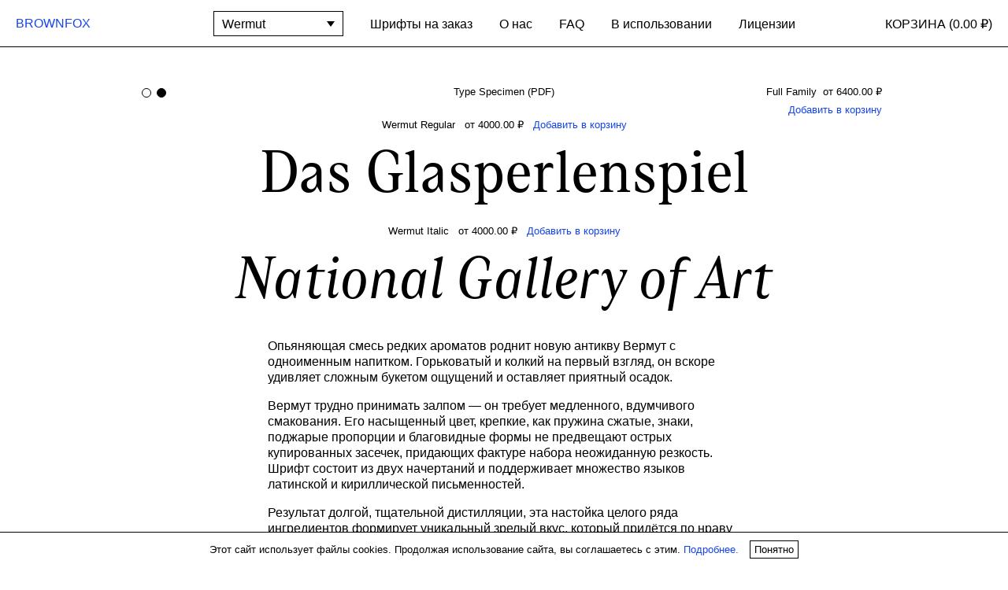

--- FILE ---
content_type: text/html; charset=UTF-8
request_url: https://brownfox-type.ru/fonts/wermut/
body_size: 10511
content:

<!doctype html>
<html lang="ru">
	<head>
		<meta charset="utf-8">
    <meta name="viewport" content="width=device-width, initial-scale=1.0">
		<meta http-equiv="X-UA-Compatible" content="IE=edge,chrome=1">
    <link rel="shortcut icon" href="https://brownfox-type.ru/wp-content/themes/brownfox/dist/favicon.png">
		<title>Wermut  |  Brownfox Type</title>
		<meta name="title" content="Wermut  |  Brownfox Type">
		<meta name="description" content="Латинские и кириллические шрифты">
		
<meta property="og:url" content="://brownfox-type.ru/fonts/wermut/">
<meta property="og:title" content="Wermut — Brownfox Type">
<meta property="og:description" content="Латинские и кириллические шрифты">
<meta property="og:image" content="https://brownfox-type.ru/wp-content/uploads/sites/3/2015/03/formular_3-1000x615.jpg">
<meta property="og:type" content="website">
<meta name="description" content="Латинские и кириллические шрифты">

<meta name="twitter:card" content="summary_large_image">
<meta name="twitter:title" content="Wermut — Brownfox Type">
<meta name="twitter:description" content="Латинские и кириллические шрифты">
<meta name="twitter:image" content="https://brownfox-type.ru/wp-content/uploads/sites/3/2015/03/formular_3-1000x615.jpg">
		<meta name='robots' content='max-image-preview:large' />
<link rel='dns-prefetch' href='//ajax.googleapis.com' />
<link rel='dns-prefetch' href='//s.w.org' />
<!-- This site uses the Google Analytics by ExactMetrics plugin v6.5.0 - Using Analytics tracking - https://www.exactmetrics.com/ -->
<!-- Note: ExactMetrics is not currently configured on this site. The site owner needs to authenticate with Google Analytics in the ExactMetrics settings panel. -->
<!-- No UA code set -->
<!-- / Google Analytics by ExactMetrics -->
<link rel='stylesheet' id='wp-block-library-css'  href='https://brownfox-type.ru/wp-includes/css/dist/block-library/style.min.css?ver=5.8.12' type='text/css' media='all' />
<link rel='stylesheet' id='exactmetrics-popular-posts-style-css'  href='https://brownfox-type.ru/wp-content/plugins/google-analytics-dashboard-for-wp/assets/css/frontend.min.css?ver=6.5.0' type='text/css' media='all' />
<script type='text/javascript' src='//ajax.googleapis.com/ajax/libs/jquery/2.1.4/jquery.min.js' id='jquery-js'></script>
<link rel="https://api.w.org/" href="https://brownfox-type.ru/wp-json/" /><link rel="alternate" type="application/json" href="https://brownfox-type.ru/wp-json/wp/v2/pages/6857" /><link rel='shortlink' href='https://brownfox-type.ru/?p=6857' />
<link rel="alternate" type="application/json+oembed" href="https://brownfox-type.ru/wp-json/oembed/1.0/embed?url=https%3A%2F%2Fbrownfox-type.ru%2Ffonts%2Fwermut%2F" />
<link rel="alternate" type="text/xml+oembed" href="https://brownfox-type.ru/wp-json/oembed/1.0/embed?url=https%3A%2F%2Fbrownfox-type.ru%2Ffonts%2Fwermut%2F&#038;format=xml" />
<meta name="generator" content="Easy Digital Downloads v2.9.19" />
		<link rel="stylesheet" href="https://brownfox-type.ru/wp-content/themes/brownfox/dist/main.css?1v">
					<script src="https://brownfox-type.ru/wp-content/themes/brownfox/dist/main.js"></script>
			</head>
<!--    -->	<body class="page-template page-template-font-new-page page-template-font-new-page-php page page-id-6857 page-child parent-pageid-42 no-js">
			<script>
			  var CURRENT_LANGUAGE = 'ru';
				var CURRENCY_SYMBOL = '₽';

				// remove no-js class if JS is working
				document.body.classList.remove('no-js');
			</script>

			  		<header class="main-header " >
          <h1 class="main-logo"><a href="/ru/">BROWNFOX</a></h1>
          <nav class="main-menu">
    				<ul class="main-menu-pages">
              <li class="main-menu-typeface">
                <div class="select js-select">
                  <button class="main-menu-typeface-placeholder select-placeholder js-select-placeholder"><div class="select-placeholder-inner js-main-menu-typeface-placeholder">ШРИФТЫ</div></button>
                  <ul class="main-menu-typeface-list select-list js-select-list js-main-menu-typeface-list">
                                                <style>
                                @font-face {
                                    font-family: 'Activist-xxx';
                                    src: url('https://brownfox-type.ru/wp-content/uploads/sites/3/2015/07/Activist.woff') format('woff');
                                    /*font-weight: *//*;*/
                                    /*font-style: *//*;*/
                                }

                            </style>
                            <li id='menu-item-7173' class=' menu-item menu-item-type-post_type menu-item-object-page menu-item-7173'><a style='font-family: "Activist-xxx", "sans-serif";' href='https://brownfox-type.ru/fonts/activist/'>Activist</a></li>                            <style>
                                @font-face {
                                    font-family: 'Aeroport-regular-xxx';
                                    src: url('https://brownfox-type.ru/wp-content/uploads/sites/3/2022/03/Aeroport-regular.woff') format('woff');
                                    /*font-weight: *//*;*/
                                    /*font-style: *//*;*/
                                }

                            </style>
                            <li id='menu-item-7174' class=' menu-item menu-item-type-post_type menu-item-object-page menu-item-7174'><a style='font-family: "Aeroport-regular-xxx", "sans-serif";' href='https://brownfox-type.ru/fonts/aeroport/'>Aeroport</a></li>                            <style>
                                @font-face {
                                    font-family: 'Antonym-Regular-xxx';
                                    src: url('https://brownfox-type.ru/wp-content/uploads/sites/3/2019/08/Antonym-Regular.woff') format('woff');
                                    /*font-weight: *//*;*/
                                    /*font-style: *//*;*/
                                }

                            </style>
                            <li id='menu-item-7175' class=' menu-item menu-item-type-post_type menu-item-object-page menu-item-7175'><a style='font-family: "Antonym-Regular-xxx", "sans-serif";' href='https://brownfox-type.ru/fonts/antonym/'>Antonym</a></li>                            <style>
                                @font-face {
                                    font-family: 'bitum-regular-italic-xxx';
                                    src: url('https://brownfox-type.ru/wp-content/uploads/sites/3/2018/10/bitum-regular-italic.woff') format('woff');
                                    /*font-weight: *//*;*/
                                    /*font-style: *//*;*/
                                }

                            </style>
                            <li id='menu-item-7176' class=' menu-item menu-item-type-post_type menu-item-object-page menu-item-7176'><a style='font-family: "bitum-regular-italic-xxx", "sans-serif";' href='https://brownfox-type.ru/fonts/bitum/'>Bitum</a></li>                            <style>
                                @font-face {
                                    font-family: 'BookletSans-bold-xxx';
                                    src: url('https://brownfox-type.ru/wp-content/uploads/sites/3/2024/02/BookletSans-bold.woff') format('woff');
                                    /*font-weight: *//*;*/
                                    /*font-style: *//*;*/
                                }

                            </style>
                            <li id='menu-item-9672' class=' menu-item menu-item-type-post_type menu-item-object-page menu-item-9672'><a style='font-family: "BookletSans-bold-xxx", "sans-serif";' href='https://brownfox-type.ru/fonts/booklet-sans/'>Booklet Sans</a></li>                            <style>
                                @font-face {
                                    font-family: 'BookletSerif_light-xxx';
                                    src: url('https://brownfox-type.ru/wp-content/uploads/sites/3/2024/06/BookletSerif_light.woff') format('woff');
                                    /*font-weight: *//*;*/
                                    /*font-style: *//*;*/
                                }

                            </style>
                            <li id='menu-item-10070' class=' menu-item menu-item-type-post_type menu-item-object-page menu-item-10070'><a style='font-family: "BookletSerif_light-xxx", "sans-serif";' href='https://brownfox-type.ru/fonts/booklet-serif/'>Booklet Serif</a></li>                            <style>
                                @font-face {
                                    font-family: 'BrutalType-Black-xxx';
                                    src: url('https://brownfox-type.ru/wp-content/uploads/sites/3/2015/08/BrutalType-Black.woff') format('woff');
                                    /*font-weight: *//*;*/
                                    /*font-style: *//*;*/
                                }

                            </style>
                            <li id='menu-item-7177' class=' menu-item menu-item-type-post_type menu-item-object-page menu-item-7177'><a style='font-family: "BrutalType-Black-xxx", "sans-serif";' href='https://brownfox-type.ru/fonts/brutal-type/'>Brutal Type</a></li>                            <style>
                                @font-face {
                                    font-family: 'Coil-Regular_Italic-xxx';
                                    src: url('https://brownfox-type.ru/wp-content/uploads/sites/3/2021/10/Coil-Regular_Italic.woff') format('woff');
                                    /*font-weight: *//*;*/
                                    /*font-style: *//*;*/
                                }

                            </style>
                            <li id='menu-item-7178' class=' menu-item menu-item-type-post_type menu-item-object-page menu-item-7178'><a style='font-family: "Coil-Regular_Italic-xxx", "sans-serif";' href='https://brownfox-type.ru/fonts/coil/'>Coil</a></li>                            <style>
                                @font-face {
                                    font-family: 'FerroGrotesk-regular-xxx';
                                    src: url('https://brownfox-type.ru/wp-content/uploads/sites/3/2023/07/FerroGrotesk-regular.woff') format('woff');
                                    /*font-weight: *//*;*/
                                    /*font-style: *//*;*/
                                }

                            </style>
                            <li id='menu-item-8963' class=' menu-item menu-item-type-post_type menu-item-object-page menu-item-8963'><a style='font-family: "FerroGrotesk-regular-xxx", "sans-serif";' href='https://brownfox-type.ru/fonts/ferro-grotesk/'>Ferro Grotesk</a></li>                            <style>
                                @font-face {
                                    font-family: 'formular-ultra-xxx';
                                    src: url('https://brownfox-type.ru/wp-content/uploads/sites/3/2021/12/formular-ultra.woff') format('woff');
                                    /*font-weight: *//*;*/
                                    /*font-style: *//*;*/
                                }

                            </style>
                            <li id='menu-item-7179' class=' menu-item menu-item-type-post_type menu-item-object-page menu-item-7179'><a style='font-family: "formular-ultra-xxx", "sans-serif";' href='https://brownfox-type.ru/fonts/formular/'>Formular</a></li>                            <style>
                                @font-face {
                                    font-family: 'formular-neutral-lightitalic-xxx';
                                    src: url('https://brownfox-type.ru/wp-content/uploads/sites/3/2021/07/formular-neutral-lightitalic.woff') format('woff');
                                    /*font-weight: *//*;*/
                                    /*font-style: *//*;*/
                                }

                            </style>
                            <li id='menu-item-7180' class=' menu-item menu-item-type-post_type menu-item-object-page menu-item-7180'><a style='font-family: "formular-neutral-lightitalic-xxx", "sans-serif";' href='https://brownfox-type.ru/fonts/formular-neutral/'>Formular Neutral</a></li>                            <style>
                                @font-face {
                                    font-family: 'Geometria-Heavy-xxx';
                                    src: url('https://brownfox-type.ru/wp-content/uploads/sites/3/2015/03/Geometria-Heavy.woff') format('woff');
                                    /*font-weight: *//*;*/
                                    /*font-style: *//*;*/
                                }

                            </style>
                            <li id='menu-item-7181' class=' menu-item menu-item-type-post_type menu-item-object-page menu-item-7181'><a style='font-family: "Geometria-Heavy-xxx", "sans-serif";' href='https://brownfox-type.ru/fonts/geometria/'>Geometria</a></li>                            <style>
                                @font-face {
                                    font-family: 'GeometriaNarrow-Light-xxx';
                                    src: url('https://brownfox-type.ru/wp-content/uploads/sites/3/2016/07/GeometriaNarrow-Light.woff') format('woff');
                                    /*font-weight: *//*;*/
                                    /*font-style: *//*;*/
                                }

                            </style>
                            <li id='menu-item-7182' class=' menu-item menu-item-type-post_type menu-item-object-page menu-item-7182'><a style='font-family: "GeometriaNarrow-Light-xxx", "sans-serif";' href='https://brownfox-type.ru/fonts/geometria-narrow/'>Geometria Narrow</a></li><li id='menu-item-7244' class=' menu-item menu-item-type-post_type menu-item-object-page menu-item-7244'><a style='' href='https://brownfox-type.ru/fonts/gerbera/'>Gerbera</a></li>                            <style>
                                @font-face {
                                    font-family: 'Institut-xxx';
                                    src: url('https://brownfox-type.ru/wp-content/uploads/sites/3/2015/08/Institut.woff') format('woff');
                                    /*font-weight: *//*;*/
                                    /*font-style: *//*;*/
                                }

                            </style>
                            <li id='menu-item-7183' class=' menu-item menu-item-type-post_type menu-item-object-page menu-item-7183'><a style='font-family: "Institut-xxx", "sans-serif";' href='https://brownfox-type.ru/fonts/institut/'>Institut</a></li>                            <style>
                                @font-face {
                                    font-family: 'Jet_black-xxx';
                                    src: url('https://brownfox-type.ru/wp-content/uploads/sites/3/2020/04/Jet_black.woff') format('woff');
                                    /*font-weight: *//*;*/
                                    /*font-style: *//*;*/
                                }

                            </style>
                            <li id='menu-item-7184' class=' menu-item menu-item-type-post_type menu-item-object-page menu-item-7184'><a style='font-family: "Jet_black-xxx", "sans-serif";' href='https://brownfox-type.ru/fonts/jet/'>Jet</a></li><li id='menu-item-7185' class=' menu-item menu-item-type-post_type menu-item-object-page menu-item-7185'><a style='' href='https://brownfox-type.ru/fonts/nolde/'>Nolde</a></li>                            <style>
                                @font-face {
                                    font-family: 'Tercia_Light-xxx';
                                    src: url('https://brownfox-type.ru/wp-content/uploads/sites/3/2022/07/Tercia_Light.woff') format('woff');
                                    /*font-weight: *//*;*/
                                    /*font-style: *//*;*/
                                }

                            </style>
                            <li id='menu-item-8217' class=' menu-item menu-item-type-post_type menu-item-object-page menu-item-8217'><a style='font-family: "Tercia_Light-xxx", "sans-serif";' href='https://brownfox-type.ru/fonts/tercia/'>Tercia</a></li>                            <style>
                                @font-face {
                                    font-family: 'Wermut-xxx';
                                    src: url('https://brownfox-type.ru/wp-content/uploads/sites/3/2016/02/Wermut.woff') format('woff');
                                    /*font-weight: *//*;*/
                                    /*font-style: *//*;*/
                                }

                            </style>
                            <li id='menu-item-7186' class='current-menu-item current_page_item menu-item menu-item-type-post_type menu-item-object-page menu-item-7186'><a style='font-family: "Wermut-xxx", "sans-serif";' href='https://brownfox-type.ru/fonts/wermut/'>Wermut</a></li>                  </ul>
                </div>
              </li>
              <li id="menu-item-2913" class="menu-item menu-item-type-post_type menu-item-object-page menu-item-2913"><a href="https://brownfox-type.ru/custom/">Шрифты на заказ</a></li>
<li id="menu-item-177" class="menu-item menu-item-type-post_type menu-item-object-page menu-item-177"><a href="https://brownfox-type.ru/info/">О нас</a></li>
<li id="menu-item-366" class="menu-item menu-item-type-post_type menu-item-object-page menu-item-366"><a href="https://brownfox-type.ru/qa/">FAQ</a></li>
<li id="menu-item-170" class="menu-item menu-item-type-post_type menu-item-object-page menu-item-170"><a href="https://brownfox-type.ru/in-use/">В использовании</a></li>
<li id="menu-item-171" class="menu-item menu-item-type-post_type menu-item-object-page menu-item-171"><a href="https://brownfox-type.ru/licence/">Лицензии</a></li>
    				</ul>
          </nav>
          <ul class="main-menu-cart">
            <li><a href="/ru/checkout">КОРЗИНА (<span class="cart-total js-cart-total">0.00 ₽</span>)</a></li>
            <!--<li></li>-->
          </ul>
  		</header>




<style>
    .font-style-item.is-full-family {
        position: absolute;
        right: 0;
        top: 0px;
    }
</style>

<main class="main-content">

    <section class="font-styles">
        <div class="font-styles-top-bar">
            <div class="font-styles-bgcolor" aria-hidden="true">
                <button class="js-bgcolor-switch" data-bgcolor="white"></button>
                <button class="js-bgcolor-switch" data-bgcolor="black"></button>
            </div>
                            <div class="font-styles-type-specimen"><a href="https://brownfox-type.ru/wp-content/uploads/sites/3/2022/03/wermut_specimen.pdf">Type Specimen (PDF)</a></div>
                    </div>
                <ul class="font-styles-list" style="padding-top: 60px;" data-font-slug="wermut">
<!--            -->                            
                <li class="font-style-item is-full-family">

                                                                        <h5 class="default-price">от&nbsp;6400.00 ₽</h5>
                                                <h2 class="title">Full Family</h2>
                        <button class="fontstyle-info-open js-fontstyle-info-open">Добавить в корзину</button>
                    
                    
                    
                    
                    <div class="fontstyle-info js-fontstyle-info" data-font-style-name="Wermut Full family">
                        <div class="fontstyle-info-inner js-fontstyle-info-inner">
                            <button class="fontstyle-info-close js-fontstyle-info-close" type="button">×</button>
                            <div class="fontstyle-info-licenses js-fontstyle-info-licenses">
                                <p class="fontstyle-info-discount">Скидка 50% от базовой цены, если вы купите больше одной лицензии для этого шрифта</p>
                                <ul class="licence-list js-licence-list">
                                                                                                                                                                <li class="licence-item js-licence-item">
                                                <div class="licence-name">
                                                    <input class="js-licence-type" id="option_7037_0" type="checkbox">
                                                    <label class="js-licence-type-name" for="option_7037_0">Десктоп</label>
                                                </div>
                                                <div class="licence-options js-licence-options">
                                                    <select class="licence-select js-licence-select" style="width: 100%;">';
                                                                                                                    <option class="js-licence-option"  data-nonce="4e341e6731" data-download-id="7037" data-price-id="0" data-price="6400" data-licence-qty="1 пользователь">1 пользователь — 6400 ₽</option>
                                                                                                                    <option class="js-licence-option"  data-nonce="4e341e6731" data-download-id="7037" data-price-id="1" data-price="9600" data-licence-qty="2 пользователя">2 пользователя — 9600 ₽</option>
                                                                                                                    <option class="js-licence-option"  data-nonce="4e341e6731" data-download-id="7037" data-price-id="2" data-price="12800" data-licence-qty="5 пользователей">5 пользователей — 12800 ₽</option>
                                                                                                                    <option class="js-licence-option"  data-nonce="4e341e6731" data-download-id="7037" data-price-id="3" data-price="19200" data-licence-qty="10 пользователей">10 пользователей — 19200 ₽</option>
                                                                                                                    <option class="js-licence-option"  data-nonce="4e341e6731" data-download-id="7037" data-price-id="4" data-price="32000" data-licence-qty="20 пользователей">20 пользователей — 32000 ₽</option>
                                                                                                                    <option class="js-licence-option"  data-nonce="4e341e6731" data-download-id="7037" data-price-id="5" data-price="57600" data-licence-qty="50 пользователей">50 пользователей — 57600 ₽</option>
                                                                                                                    <option class="js-licence-option"  data-nonce="4e341e6731" data-download-id="7037" data-price-id="6" data-price="76800" data-licence-qty="100 пользователей">100 пользователей — 76800 ₽</option>
                                                                                                                    <option class="js-licence-option"  data-nonce="4e341e6731" data-download-id="7037" data-price-id="7" data-price="115200" data-licence-qty="200 пользователей">200 пользователей — 115200 ₽</option>
                                                                                                                    <option class="js-licence-option"  data-nonce="4e341e6731" data-download-id="7037" data-price-id="8" data-price="192000" data-licence-qty="500 пользователей">500 пользователей — 192000 ₽</option>
                                                                                                                    <option class="js-licence-option"  data-nonce="4e341e6731" data-download-id="7037" data-price-id="9" data-price="288000" data-licence-qty="1000 пользователей">1000 пользователей — 288000 ₽</option>
                                                                                                            </select>
                                                </div>
                                            </li>
                                                                                                                                                                                                        <li class="licence-item js-licence-item">
                                                <div class="licence-name">
                                                    <input class="js-licence-type" id="option_7037_10" type="checkbox">
                                                    <label class="js-licence-type-name" for="option_7037_10">Веб</label>
                                                </div>
                                                <div class="licence-options js-licence-options">
                                                    <select class="licence-select js-licence-select" style="width: 100%;">';
                                                                                                                    <option class="js-licence-option"  data-nonce="4e341e6731" data-download-id="7037" data-price-id="10" data-price="6400" data-licence-qty="10.000 просмотров страниц в месяц">10.000 просмотров страниц в месяц — 6400 ₽</option>
                                                                                                                    <option class="js-licence-option"  data-nonce="4e341e6731" data-download-id="7037" data-price-id="11" data-price="12800" data-licence-qty="50.000 просмотров страниц в месяц">50.000 просмотров страниц в месяц — 12800 ₽</option>
                                                                                                                    <option class="js-licence-option"  data-nonce="4e341e6731" data-download-id="7037" data-price-id="12" data-price="19200" data-licence-qty="100.000 просмотров страниц в месяц">100.000 просмотров страниц в месяц — 19200 ₽</option>
                                                                                                                    <option class="js-licence-option"  data-nonce="4e341e6731" data-download-id="7037" data-price-id="13" data-price="25600" data-licence-qty="200.000 просмотров страниц в месяц">200.000 просмотров страниц в месяц — 25600 ₽</option>
                                                                                                                    <option class="js-licence-option"  data-nonce="4e341e6731" data-download-id="7037" data-price-id="14" data-price="32000" data-licence-qty="500.000 просмотров страниц в месяц">500.000 просмотров страниц в месяц — 32000 ₽</option>
                                                                                                                    <option class="js-licence-option"  data-nonce="4e341e6731" data-download-id="7037" data-price-id="15" data-price="38400" data-licence-qty="1.000.000 просмотров страниц в месяц">1.000.000 просмотров страниц в месяц — 38400 ₽</option>
                                                                                                                    <option class="js-licence-option"  data-nonce="4e341e6731" data-download-id="7037" data-price-id="16" data-price="44800" data-licence-qty="2.000.000 просмотров страниц в месяц">2.000.000 просмотров страниц в месяц — 44800 ₽</option>
                                                                                                                    <option class="js-licence-option"  data-nonce="4e341e6731" data-download-id="7037" data-price-id="17" data-price="51200" data-licence-qty="5.000.000 просмотров страниц в месяц">5.000.000 просмотров страниц в месяц — 51200 ₽</option>
                                                                                                                    <option class="js-licence-option"  data-nonce="4e341e6731" data-download-id="7037" data-price-id="18" data-price="64000" data-licence-qty="10.000.000 просмотров страниц в месяц">10.000.000 просмотров страниц в месяц — 64000 ₽</option>
                                                                                                            </select>
                                                </div>
                                            </li>
                                                                                                                                                                                                        <li class="licence-item js-licence-item">
                                                <div class="licence-name">
                                                    <input class="js-licence-type" id="option_7037_19" type="checkbox">
                                                    <label class="js-licence-type-name" for="option_7037_19">Приложение</label>
                                                </div>
                                                <div class="licence-options js-licence-options">
                                                    <select class="licence-select js-licence-select" style="width: 100%;">';
                                                                                                                    <option class="js-licence-option"  data-nonce="4e341e6731" data-download-id="7037" data-price-id="19" data-price="25600" data-licence-qty="1 приложение">1 приложение — 25600 ₽</option>
                                                                                                                    <option class="js-licence-option"  data-nonce="4e341e6731" data-download-id="7037" data-price-id="20" data-price="38400" data-licence-qty="2 приложения">2 приложения — 38400 ₽</option>
                                                                                                                    <option class="js-licence-option"  data-nonce="4e341e6731" data-download-id="7037" data-price-id="21" data-price="51200" data-licence-qty="3 приложения">3 приложения — 51200 ₽</option>
                                                                                                                    <option class="js-licence-option"  data-nonce="4e341e6731" data-download-id="7037" data-price-id="22" data-price="57600" data-licence-qty="4 приложения">4 приложения — 57600 ₽</option>
                                                                                                                    <option class="js-licence-option"  data-nonce="4e341e6731" data-download-id="7037" data-price-id="23" data-price="64000" data-licence-qty="5 приложений">5 приложений — 64000 ₽</option>
                                                                                                            </select>
                                                </div>
                                            </li>
                                                                                                                                                                                                        <li class="licence-item js-licence-item">
                                                <div class="licence-name">
                                                    <input class="js-licence-type" id="option_7037_24" type="checkbox">
                                                    <label class="js-licence-type-name" for="option_7037_24">Соцсети</label>
                                                </div>
                                                <div class="licence-options js-licence-options">
                                                    <select class="licence-select js-licence-select" style="width: 100%;">';
                                                                                                                    <option class="js-licence-option"  data-nonce="4e341e6731" data-download-id="7037" data-price-id="24" data-price="6400" data-licence-qty="1.000 подписчиков">1.000 подписчиков — 6400 ₽</option>
                                                                                                                    <option class="js-licence-option"  data-nonce="4e341e6731" data-download-id="7037" data-price-id="25" data-price="12800" data-licence-qty="3.000 подписчиков">3.000 подписчиков — 12800 ₽</option>
                                                                                                                    <option class="js-licence-option"  data-nonce="4e341e6731" data-download-id="7037" data-price-id="26" data-price="19200" data-licence-qty="5.000 подписчиков">5.000 подписчиков — 19200 ₽</option>
                                                                                                                    <option class="js-licence-option"  data-nonce="4e341e6731" data-download-id="7037" data-price-id="27" data-price="25600" data-licence-qty="10.000 подписчиков">10.000 подписчиков — 25600 ₽</option>
                                                                                                                    <option class="js-licence-option"  data-nonce="4e341e6731" data-download-id="7037" data-price-id="28" data-price="38400" data-licence-qty="100.000 подписчиков">100.000 подписчиков — 38400 ₽</option>
                                                                                                                    <option class="js-licence-option"  data-nonce="4e341e6731" data-download-id="7037" data-price-id="29" data-price="44800" data-licence-qty="500.000 подписчиков">500.000 подписчиков — 44800 ₽</option>
                                                                                                            </select>
                                                </div>
                                            </li>
                                                                                                                                                                                                        <li class="licence-item js-licence-item">
                                                <div class="licence-name">
                                                    <input class="js-licence-type" id="option_7037_30" type="checkbox">
                                                    <label class="js-licence-type-name" for="option_7037_30">Наружная реклама</label>
                                                </div>
                                                <div class="licence-options js-licence-options">
                                                    <select class="licence-select js-licence-select" style="width: 100%;">';
                                                                                                                    <option class="js-licence-option"  data-nonce="4e341e6731" data-download-id="7037" data-price-id="30" data-price="6400" data-licence-qty="1 объект">1 объект — 6400 ₽</option>
                                                                                                                    <option class="js-licence-option"  data-nonce="4e341e6731" data-download-id="7037" data-price-id="31" data-price="9600" data-licence-qty="2 объекта">2 объекта — 9600 ₽</option>
                                                                                                                    <option class="js-licence-option"  data-nonce="4e341e6731" data-download-id="7037" data-price-id="32" data-price="19200" data-licence-qty="5 объектов">5 объектов — 19200 ₽</option>
                                                                                                                    <option class="js-licence-option"  data-nonce="4e341e6731" data-download-id="7037" data-price-id="33" data-price="32000" data-licence-qty="10 объектов">10 объектов — 32000 ₽</option>
                                                                                                                    <option class="js-licence-option"  data-nonce="4e341e6731" data-download-id="7037" data-price-id="34" data-price="44800" data-licence-qty="20 объектов">20 объектов — 44800 ₽</option>
                                                                                                                    <option class="js-licence-option"  data-nonce="4e341e6731" data-download-id="7037" data-price-id="35" data-price="57600" data-licence-qty="50 объектов">50 объектов — 57600 ₽</option>
                                                                                                                    <option class="js-licence-option"  data-nonce="4e341e6731" data-download-id="7037" data-price-id="36" data-price="76800" data-licence-qty="100 объектов">100 объектов — 76800 ₽</option>
                                                                                                            </select>
                                                </div>
                                            </li>
                                                                                                                                                                                                        <li class="licence-item js-licence-item">
                                                <div class="licence-name">
                                                    <input class="js-licence-type" id="option_7037_37" type="checkbox">
                                                    <label class="js-licence-type-name" for="option_7037_37">Видео</label>
                                                </div>
                                                <div class="licence-options js-licence-options">
                                                    <select class="licence-select js-licence-select" style="width: 100%;">';
                                                                                                                    <option class="js-licence-option"  data-nonce="4e341e6731" data-download-id="7037" data-price-id="37" data-price="25600" data-licence-qty="1 видео">1 видео — 25600 ₽</option>
                                                                                                                    <option class="js-licence-option"  data-nonce="4e341e6731" data-download-id="7037" data-price-id="38" data-price="38400" data-licence-qty="2 видео">2 видео — 38400 ₽</option>
                                                                                                                    <option class="js-licence-option"  data-nonce="4e341e6731" data-download-id="7037" data-price-id="39" data-price="51200" data-licence-qty="5 видео">5 видео — 51200 ₽</option>
                                                                                                                    <option class="js-licence-option"  data-nonce="4e341e6731" data-download-id="7037" data-price-id="40" data-price="76800" data-licence-qty="10 видео">10 видео — 76800 ₽</option>
                                                                                                                    <option class="js-licence-option"  data-nonce="4e341e6731" data-download-id="7037" data-price-id="41" data-price="96000" data-licence-qty="20 видео">20 видео — 96000 ₽</option>
                                                                                                                    <option class="js-licence-option"  data-nonce="4e341e6731" data-download-id="7037" data-price-id="42" data-price="128000" data-licence-qty="50 видео">50 видео — 128000 ₽</option>
                                                                                                                    <option class="js-licence-option"  data-nonce="4e341e6731" data-download-id="7037" data-price-id="43" data-price="192000" data-licence-qty="100 видео">100 видео — 192000 ₽</option>
                                                                                                            </select>
                                                </div>
                                            </li>
                                                                                                                                                                                                        <li class="licence-item js-licence-item">
                                                <div class="licence-name">
                                                    <input class="js-licence-type" id="option_7037_44" type="checkbox">
                                                    <label class="js-licence-type-name" for="option_7037_44">Электронная публикация</label>
                                                </div>
                                                <div class="licence-options js-licence-options">
                                                    <select class="licence-select js-licence-select" style="width: 100%;">';
                                                                                                                    <option class="js-licence-option"  data-nonce="4e341e6731" data-download-id="7037" data-price-id="44" data-price="6400" data-licence-qty="1 публикация">1 публикация — 6400 ₽</option>
                                                                                                                    <option class="js-licence-option"  data-nonce="4e341e6731" data-download-id="7037" data-price-id="45" data-price="9600" data-licence-qty="2 публикации">2 публикации — 9600 ₽</option>
                                                                                                                    <option class="js-licence-option"  data-nonce="4e341e6731" data-download-id="7037" data-price-id="46" data-price="12800" data-licence-qty="5 публикаций">5 публикаций — 12800 ₽</option>
                                                                                                                    <option class="js-licence-option"  data-nonce="4e341e6731" data-download-id="7037" data-price-id="47" data-price="19200" data-licence-qty="10 публикаций">10 публикаций — 19200 ₽</option>
                                                                                                                    <option class="js-licence-option"  data-nonce="4e341e6731" data-download-id="7037" data-price-id="48" data-price="32000" data-licence-qty="50 публикаций">50 публикаций — 32000 ₽</option>
                                                                                                                    <option class="js-licence-option"  data-nonce="4e341e6731" data-download-id="7037" data-price-id="49" data-price="38400" data-licence-qty="100 публикаций">100 публикаций — 38400 ₽</option>
                                                                                                                    <option class="js-licence-option"  data-nonce="4e341e6731" data-download-id="7037" data-price-id="50" data-price="44800" data-licence-qty="500 публикаций">500 публикаций — 44800 ₽</option>
                                                                                                                    <option class="js-licence-option"  data-nonce="4e341e6731" data-download-id="7037" data-price-id="51" data-price="51200" data-licence-qty="1000 публикаций">1000 публикаций — 51200 ₽</option>
                                                                                                            </select>
                                                </div>
                                            </li>
                                                                                                                                                                                                        <li class="licence-item js-licence-item">
                                                <div class="licence-name">
                                                    <input class="js-licence-type" id="option_7037_52" type="checkbox">
                                                    <label class="js-licence-type-name" for="option_7037_52">Электронная реклама</label>
                                                </div>
                                                <div class="licence-options js-licence-options">
                                                    <select class="licence-select js-licence-select" style="width: 100%;">';
                                                                                                                    <option class="js-licence-option"  data-nonce="4e341e6731" data-download-id="7037" data-price-id="52" data-price="6400" data-licence-qty="100.000 показов в месяц">100.000 показов в месяц — 6400 ₽</option>
                                                                                                                    <option class="js-licence-option"  data-nonce="4e341e6731" data-download-id="7037" data-price-id="53" data-price="12800" data-licence-qty="500.000 показов в месяц">500.000 показов в месяц — 12800 ₽</option>
                                                                                                                    <option class="js-licence-option"  data-nonce="4e341e6731" data-download-id="7037" data-price-id="54" data-price="19200" data-licence-qty="1.000.000 показов в месяц">1.000.000 показов в месяц — 19200 ₽</option>
                                                                                                                    <option class="js-licence-option"  data-nonce="4e341e6731" data-download-id="7037" data-price-id="55" data-price="25600" data-licence-qty="2.000.000 показов в месяц">2.000.000 показов в месяц — 25600 ₽</option>
                                                                                                                    <option class="js-licence-option"  data-nonce="4e341e6731" data-download-id="7037" data-price-id="56" data-price="32000" data-licence-qty="5.000.000 показов в месяц">5.000.000 показов в месяц — 32000 ₽</option>
                                                                                                                    <option class="js-licence-option"  data-nonce="4e341e6731" data-download-id="7037" data-price-id="57" data-price="38400" data-licence-qty="10.000.000 показов в месяц">10.000.000 показов в месяц — 38400 ₽</option>
                                                                                                                    <option class="js-licence-option"  data-nonce="4e341e6731" data-download-id="7037" data-price-id="58" data-price="51200" data-licence-qty="20.000.000 показов в месяц">20.000.000 показов в месяц — 51200 ₽</option>
                                                                                                                    <option class="js-licence-option"  data-nonce="4e341e6731" data-download-id="7037" data-price-id="59" data-price="64000" data-licence-qty="50.000.000 показов в месяц">50.000.000 показов в месяц — 64000 ₽</option>
                                                                                                            </select>
                                                </div>
                                            </li>
                                                                                                                                                                                                        <li class="licence-item js-licence-item">
                                                <div class="licence-name">
                                                    <input class="js-licence-type" id="option_7037_60" type="checkbox">
                                                    <label class="js-licence-type-name" for="option_7037_60">Сервис</label>
                                                </div>
                                                <div class="licence-options js-licence-options">
                                                    <select class="licence-select js-licence-select" style="width: 100%;">';
                                                                                                                    <option class="js-licence-option"  data-nonce="4e341e6731" data-download-id="7037" data-price-id="60" data-price="3200" data-licence-qty="1 подрядчик">1 подрядчик — 3200 ₽</option>
                                                                                                                    <option class="js-licence-option"  data-nonce="4e341e6731" data-download-id="7037" data-price-id="61" data-price="4800" data-licence-qty="2 подрядчика">2 подрядчика — 4800 ₽</option>
                                                                                                                    <option class="js-licence-option"  data-nonce="4e341e6731" data-download-id="7037" data-price-id="62" data-price="6400" data-licence-qty="5 подрядчиков">5 подрядчиков — 6400 ₽</option>
                                                                                                                    <option class="js-licence-option"  data-nonce="4e341e6731" data-download-id="7037" data-price-id="63" data-price="9600" data-licence-qty="10 подрядчиков">10 подрядчиков — 9600 ₽</option>
                                                                                                                    <option class="js-licence-option"  data-nonce="4e341e6731" data-download-id="7037" data-price-id="64" data-price="16000" data-licence-qty="20 подрядчиков">20 подрядчиков — 16000 ₽</option>
                                                                                                                    <option class="js-licence-option"  data-nonce="4e341e6731" data-download-id="7037" data-price-id="65" data-price="28800" data-licence-qty="50 подрядчиков">50 подрядчиков — 28800 ₽</option>
                                                                                                                    <option class="js-licence-option"  data-nonce="4e341e6731" data-download-id="7037" data-price-id="66" data-price="38400" data-licence-qty="100 подрядчиков">100 подрядчиков — 38400 ₽</option>
                                                                                                                    <option class="js-licence-option"  data-nonce="4e341e6731" data-download-id="7037" data-price-id="67" data-price="57600" data-licence-qty="200 подрядчиков">200 подрядчиков — 57600 ₽</option>
                                                                                                                    <option class="js-licence-option"  data-nonce="4e341e6731" data-download-id="7037" data-price-id="68" data-price="96000" data-licence-qty="500 подрядчиков">500 подрядчиков — 96000 ₽</option>
                                                                                                                    <option class="js-licence-option"  data-nonce="4e341e6731" data-download-id="7037" data-price-id="69" data-price="144000" data-licence-qty="1000 подрядчиков">1000 подрядчиков — 144000 ₽</option>
                                                                                                            </select>
                                                </div>
                                            </li>
                                                                                                            </ul>
                                <div class="fontstyle-info-bottom-bar js-fontstyle-info-bottom-bar"><button class="fontstyle-info-add-btn js-fontstyle-info-add-btn">Добавить в корзину</button>
                                    <div class="fontstyle-info-total js-fontstyle-info-total">Всего: <span class="regular-amount-strikethrough"><span class="regular-amount">0</span></span> <span class="discounted-amount"></span></div></div>
                            </div>
                        </div>
                    </div>
                    </div>
                </li>
<!--            -->                            
                <li class="font-style-item">

                                            <h2 class="title">Wermut Regular</h2>
                        <!-- <h5 class="default-price">4000.00 ₽</h5> -->
                                                    <h5 class="default-price">от&nbsp;4000.00 ₽</h5>
                                                <button class="fontstyle-info-open js-fontstyle-info-open">Добавить в корзину</button>
                    
                    
                                            <style>
                            @font-face {
                                font-family: 'Wermut';
                                src: url('https://brownfox-type.ru/ru/wp-content/uploads/sites/3/2016/02/Wermut.woff') format('woff');
                                font-weight: normal;
                                font-style: normal;
                            }
                        </style>

                        <div class="type-tester js-type-tester">
                            <input type="range" min="12" max="150" value="72" step="1" class="type-tester-range js-type-tester-range">
                            <div class="type-tester-text js-type-tester-text"
                                 style="font-family: 'Wermut', 'Adobe blank';"
                                 contenteditable>
<!--                                -->                                Das Glasperlenspiel                            </div>
                        </div>
                    
                    
                    <div class="fontstyle-info js-fontstyle-info" data-font-style-name="Wermut Regular">
                        <div class="fontstyle-info-inner js-fontstyle-info-inner">
                            <button class="fontstyle-info-close js-fontstyle-info-close" type="button">×</button>
                            <div class="fontstyle-info-licenses js-fontstyle-info-licenses">
                                <p class="fontstyle-info-discount">Скидка 50% от базовой цены, если вы купите больше одной лицензии для этого шрифта</p>
                                <ul class="licence-list js-licence-list">
                                                                                                                                                                <li class="licence-item js-licence-item">
                                                <div class="licence-name">
                                                    <input class="js-licence-type" id="option_7038_0" type="checkbox">
                                                    <label class="js-licence-type-name" for="option_7038_0">Десктоп</label>
                                                </div>
                                                <div class="licence-options js-licence-options">
                                                    <select class="licence-select js-licence-select" style="width: 100%;">';
                                                                                                                    <option class="js-licence-option"  data-nonce="905dc49f8f" data-download-id="7038" data-price-id="0" data-price="4000" data-licence-qty="1 пользователь">1 пользователь — 4000 ₽</option>
                                                                                                                    <option class="js-licence-option"  data-nonce="905dc49f8f" data-download-id="7038" data-price-id="1" data-price="6000" data-licence-qty="2 пользователя">2 пользователя — 6000 ₽</option>
                                                                                                                    <option class="js-licence-option"  data-nonce="905dc49f8f" data-download-id="7038" data-price-id="2" data-price="8000" data-licence-qty="5 пользователей">5 пользователей — 8000 ₽</option>
                                                                                                                    <option class="js-licence-option"  data-nonce="905dc49f8f" data-download-id="7038" data-price-id="3" data-price="12000" data-licence-qty="10 пользователей">10 пользователей — 12000 ₽</option>
                                                                                                                    <option class="js-licence-option"  data-nonce="905dc49f8f" data-download-id="7038" data-price-id="4" data-price="20000" data-licence-qty="20 пользователей">20 пользователей — 20000 ₽</option>
                                                                                                                    <option class="js-licence-option"  data-nonce="905dc49f8f" data-download-id="7038" data-price-id="5" data-price="36000" data-licence-qty="50 пользователей">50 пользователей — 36000 ₽</option>
                                                                                                                    <option class="js-licence-option"  data-nonce="905dc49f8f" data-download-id="7038" data-price-id="6" data-price="48000" data-licence-qty="100 пользователей">100 пользователей — 48000 ₽</option>
                                                                                                                    <option class="js-licence-option"  data-nonce="905dc49f8f" data-download-id="7038" data-price-id="7" data-price="72000" data-licence-qty="200 пользователей">200 пользователей — 72000 ₽</option>
                                                                                                                    <option class="js-licence-option"  data-nonce="905dc49f8f" data-download-id="7038" data-price-id="8" data-price="120000" data-licence-qty="500 пользователей">500 пользователей — 120000 ₽</option>
                                                                                                                    <option class="js-licence-option"  data-nonce="905dc49f8f" data-download-id="7038" data-price-id="9" data-price="180000" data-licence-qty="1000 пользователей">1000 пользователей — 180000 ₽</option>
                                                                                                            </select>
                                                </div>
                                            </li>
                                                                                                                                                                                                        <li class="licence-item js-licence-item">
                                                <div class="licence-name">
                                                    <input class="js-licence-type" id="option_7038_10" type="checkbox">
                                                    <label class="js-licence-type-name" for="option_7038_10">Веб</label>
                                                </div>
                                                <div class="licence-options js-licence-options">
                                                    <select class="licence-select js-licence-select" style="width: 100%;">';
                                                                                                                    <option class="js-licence-option"  data-nonce="905dc49f8f" data-download-id="7038" data-price-id="10" data-price="4000" data-licence-qty="10.000 просмотров страниц в месяц">10.000 просмотров страниц в месяц — 4000 ₽</option>
                                                                                                                    <option class="js-licence-option"  data-nonce="905dc49f8f" data-download-id="7038" data-price-id="11" data-price="8000" data-licence-qty="50.000 просмотров страниц в месяц">50.000 просмотров страниц в месяц — 8000 ₽</option>
                                                                                                                    <option class="js-licence-option"  data-nonce="905dc49f8f" data-download-id="7038" data-price-id="12" data-price="12000" data-licence-qty="100.000 просмотров страниц в месяц">100.000 просмотров страниц в месяц — 12000 ₽</option>
                                                                                                                    <option class="js-licence-option"  data-nonce="905dc49f8f" data-download-id="7038" data-price-id="13" data-price="16000" data-licence-qty="200.000 просмотров страниц в месяц">200.000 просмотров страниц в месяц — 16000 ₽</option>
                                                                                                                    <option class="js-licence-option"  data-nonce="905dc49f8f" data-download-id="7038" data-price-id="14" data-price="20000" data-licence-qty="500.000 просмотров страниц в месяц">500.000 просмотров страниц в месяц — 20000 ₽</option>
                                                                                                                    <option class="js-licence-option"  data-nonce="905dc49f8f" data-download-id="7038" data-price-id="15" data-price="24000" data-licence-qty="1.000.000 просмотров страниц в месяц">1.000.000 просмотров страниц в месяц — 24000 ₽</option>
                                                                                                                    <option class="js-licence-option"  data-nonce="905dc49f8f" data-download-id="7038" data-price-id="16" data-price="28000" data-licence-qty="2.000.000 просмотров страниц в месяц">2.000.000 просмотров страниц в месяц — 28000 ₽</option>
                                                                                                                    <option class="js-licence-option"  data-nonce="905dc49f8f" data-download-id="7038" data-price-id="17" data-price="32000" data-licence-qty="5.000.000 просмотров страниц в месяц">5.000.000 просмотров страниц в месяц — 32000 ₽</option>
                                                                                                                    <option class="js-licence-option"  data-nonce="905dc49f8f" data-download-id="7038" data-price-id="18" data-price="40000" data-licence-qty="10.000.000 просмотров страниц в месяц">10.000.000 просмотров страниц в месяц — 40000 ₽</option>
                                                                                                            </select>
                                                </div>
                                            </li>
                                                                                                                                                                                                        <li class="licence-item js-licence-item">
                                                <div class="licence-name">
                                                    <input class="js-licence-type" id="option_7038_19" type="checkbox">
                                                    <label class="js-licence-type-name" for="option_7038_19">Приложение</label>
                                                </div>
                                                <div class="licence-options js-licence-options">
                                                    <select class="licence-select js-licence-select" style="width: 100%;">';
                                                                                                                    <option class="js-licence-option"  data-nonce="905dc49f8f" data-download-id="7038" data-price-id="19" data-price="16000" data-licence-qty="1 приложение">1 приложение — 16000 ₽</option>
                                                                                                                    <option class="js-licence-option"  data-nonce="905dc49f8f" data-download-id="7038" data-price-id="20" data-price="24000" data-licence-qty="2 приложения">2 приложения — 24000 ₽</option>
                                                                                                                    <option class="js-licence-option"  data-nonce="905dc49f8f" data-download-id="7038" data-price-id="21" data-price="32000" data-licence-qty="3 приложения">3 приложения — 32000 ₽</option>
                                                                                                                    <option class="js-licence-option"  data-nonce="905dc49f8f" data-download-id="7038" data-price-id="22" data-price="36000" data-licence-qty="4 приложения">4 приложения — 36000 ₽</option>
                                                                                                                    <option class="js-licence-option"  data-nonce="905dc49f8f" data-download-id="7038" data-price-id="23" data-price="40000" data-licence-qty="5 приложений">5 приложений — 40000 ₽</option>
                                                                                                            </select>
                                                </div>
                                            </li>
                                                                                                                                                                                                        <li class="licence-item js-licence-item">
                                                <div class="licence-name">
                                                    <input class="js-licence-type" id="option_7038_24" type="checkbox">
                                                    <label class="js-licence-type-name" for="option_7038_24">Соцсети</label>
                                                </div>
                                                <div class="licence-options js-licence-options">
                                                    <select class="licence-select js-licence-select" style="width: 100%;">';
                                                                                                                    <option class="js-licence-option"  data-nonce="905dc49f8f" data-download-id="7038" data-price-id="24" data-price="4000" data-licence-qty="1.000 подписчиков">1.000 подписчиков — 4000 ₽</option>
                                                                                                                    <option class="js-licence-option"  data-nonce="905dc49f8f" data-download-id="7038" data-price-id="25" data-price="8000" data-licence-qty="3.000 подписчиков">3.000 подписчиков — 8000 ₽</option>
                                                                                                                    <option class="js-licence-option"  data-nonce="905dc49f8f" data-download-id="7038" data-price-id="26" data-price="12000" data-licence-qty="5.000 подписчиков">5.000 подписчиков — 12000 ₽</option>
                                                                                                                    <option class="js-licence-option"  data-nonce="905dc49f8f" data-download-id="7038" data-price-id="27" data-price="16000" data-licence-qty="10.000 подписчиков">10.000 подписчиков — 16000 ₽</option>
                                                                                                                    <option class="js-licence-option"  data-nonce="905dc49f8f" data-download-id="7038" data-price-id="28" data-price="24000" data-licence-qty="100.000 подписчиков">100.000 подписчиков — 24000 ₽</option>
                                                                                                                    <option class="js-licence-option"  data-nonce="905dc49f8f" data-download-id="7038" data-price-id="29" data-price="28000" data-licence-qty="500.000 подписчиков">500.000 подписчиков — 28000 ₽</option>
                                                                                                            </select>
                                                </div>
                                            </li>
                                                                                                                                                                                                        <li class="licence-item js-licence-item">
                                                <div class="licence-name">
                                                    <input class="js-licence-type" id="option_7038_30" type="checkbox">
                                                    <label class="js-licence-type-name" for="option_7038_30">Наружная реклама</label>
                                                </div>
                                                <div class="licence-options js-licence-options">
                                                    <select class="licence-select js-licence-select" style="width: 100%;">';
                                                                                                                    <option class="js-licence-option"  data-nonce="905dc49f8f" data-download-id="7038" data-price-id="30" data-price="4000" data-licence-qty="1 объект">1 объект — 4000 ₽</option>
                                                                                                                    <option class="js-licence-option"  data-nonce="905dc49f8f" data-download-id="7038" data-price-id="31" data-price="6000" data-licence-qty="2 объекта">2 объекта — 6000 ₽</option>
                                                                                                                    <option class="js-licence-option"  data-nonce="905dc49f8f" data-download-id="7038" data-price-id="32" data-price="12000" data-licence-qty="5 объектов">5 объектов — 12000 ₽</option>
                                                                                                                    <option class="js-licence-option"  data-nonce="905dc49f8f" data-download-id="7038" data-price-id="33" data-price="20000" data-licence-qty="10 объектов">10 объектов — 20000 ₽</option>
                                                                                                                    <option class="js-licence-option"  data-nonce="905dc49f8f" data-download-id="7038" data-price-id="34" data-price="28000" data-licence-qty="20 объектов">20 объектов — 28000 ₽</option>
                                                                                                                    <option class="js-licence-option"  data-nonce="905dc49f8f" data-download-id="7038" data-price-id="35" data-price="36000" data-licence-qty="50 объектов">50 объектов — 36000 ₽</option>
                                                                                                                    <option class="js-licence-option"  data-nonce="905dc49f8f" data-download-id="7038" data-price-id="36" data-price="48000" data-licence-qty="100 объектов">100 объектов — 48000 ₽</option>
                                                                                                            </select>
                                                </div>
                                            </li>
                                                                                                                                                                                                        <li class="licence-item js-licence-item">
                                                <div class="licence-name">
                                                    <input class="js-licence-type" id="option_7038_37" type="checkbox">
                                                    <label class="js-licence-type-name" for="option_7038_37">Видео</label>
                                                </div>
                                                <div class="licence-options js-licence-options">
                                                    <select class="licence-select js-licence-select" style="width: 100%;">';
                                                                                                                    <option class="js-licence-option"  data-nonce="905dc49f8f" data-download-id="7038" data-price-id="37" data-price="16000" data-licence-qty="1 видео">1 видео — 16000 ₽</option>
                                                                                                                    <option class="js-licence-option"  data-nonce="905dc49f8f" data-download-id="7038" data-price-id="38" data-price="24000" data-licence-qty="2 видео">2 видео — 24000 ₽</option>
                                                                                                                    <option class="js-licence-option"  data-nonce="905dc49f8f" data-download-id="7038" data-price-id="39" data-price="32000" data-licence-qty="5 видео">5 видео — 32000 ₽</option>
                                                                                                                    <option class="js-licence-option"  data-nonce="905dc49f8f" data-download-id="7038" data-price-id="40" data-price="48000" data-licence-qty="10 видео">10 видео — 48000 ₽</option>
                                                                                                                    <option class="js-licence-option"  data-nonce="905dc49f8f" data-download-id="7038" data-price-id="41" data-price="60000" data-licence-qty="20 видео">20 видео — 60000 ₽</option>
                                                                                                                    <option class="js-licence-option"  data-nonce="905dc49f8f" data-download-id="7038" data-price-id="42" data-price="80000" data-licence-qty="50 видео">50 видео — 80000 ₽</option>
                                                                                                                    <option class="js-licence-option"  data-nonce="905dc49f8f" data-download-id="7038" data-price-id="43" data-price="120000" data-licence-qty="100 видео">100 видео — 120000 ₽</option>
                                                                                                            </select>
                                                </div>
                                            </li>
                                                                                                                                                                                                        <li class="licence-item js-licence-item">
                                                <div class="licence-name">
                                                    <input class="js-licence-type" id="option_7038_44" type="checkbox">
                                                    <label class="js-licence-type-name" for="option_7038_44">Электронная публикация</label>
                                                </div>
                                                <div class="licence-options js-licence-options">
                                                    <select class="licence-select js-licence-select" style="width: 100%;">';
                                                                                                                    <option class="js-licence-option"  data-nonce="905dc49f8f" data-download-id="7038" data-price-id="44" data-price="4000" data-licence-qty="1 публикация">1 публикация — 4000 ₽</option>
                                                                                                                    <option class="js-licence-option"  data-nonce="905dc49f8f" data-download-id="7038" data-price-id="45" data-price="6000" data-licence-qty="2 публикации">2 публикации — 6000 ₽</option>
                                                                                                                    <option class="js-licence-option"  data-nonce="905dc49f8f" data-download-id="7038" data-price-id="46" data-price="8000" data-licence-qty="5 публикаций">5 публикаций — 8000 ₽</option>
                                                                                                                    <option class="js-licence-option"  data-nonce="905dc49f8f" data-download-id="7038" data-price-id="47" data-price="12000" data-licence-qty="10 публикаций">10 публикаций — 12000 ₽</option>
                                                                                                                    <option class="js-licence-option"  data-nonce="905dc49f8f" data-download-id="7038" data-price-id="48" data-price="20000" data-licence-qty="50 публикаций">50 публикаций — 20000 ₽</option>
                                                                                                                    <option class="js-licence-option"  data-nonce="905dc49f8f" data-download-id="7038" data-price-id="49" data-price="24000" data-licence-qty="100 публикаций">100 публикаций — 24000 ₽</option>
                                                                                                                    <option class="js-licence-option"  data-nonce="905dc49f8f" data-download-id="7038" data-price-id="50" data-price="28000" data-licence-qty="500 публикаций">500 публикаций — 28000 ₽</option>
                                                                                                                    <option class="js-licence-option"  data-nonce="905dc49f8f" data-download-id="7038" data-price-id="51" data-price="32000" data-licence-qty="1000 публикаций">1000 публикаций — 32000 ₽</option>
                                                                                                            </select>
                                                </div>
                                            </li>
                                                                                                                                                                                                        <li class="licence-item js-licence-item">
                                                <div class="licence-name">
                                                    <input class="js-licence-type" id="option_7038_52" type="checkbox">
                                                    <label class="js-licence-type-name" for="option_7038_52">Электронная реклама</label>
                                                </div>
                                                <div class="licence-options js-licence-options">
                                                    <select class="licence-select js-licence-select" style="width: 100%;">';
                                                                                                                    <option class="js-licence-option"  data-nonce="905dc49f8f" data-download-id="7038" data-price-id="52" data-price="4000" data-licence-qty="100.000 показов в месяц">100.000 показов в месяц — 4000 ₽</option>
                                                                                                                    <option class="js-licence-option"  data-nonce="905dc49f8f" data-download-id="7038" data-price-id="53" data-price="8000" data-licence-qty="500.000 показов в месяц">500.000 показов в месяц — 8000 ₽</option>
                                                                                                                    <option class="js-licence-option"  data-nonce="905dc49f8f" data-download-id="7038" data-price-id="54" data-price="12000" data-licence-qty="1.000.000 показов в месяц">1.000.000 показов в месяц — 12000 ₽</option>
                                                                                                                    <option class="js-licence-option"  data-nonce="905dc49f8f" data-download-id="7038" data-price-id="55" data-price="16000" data-licence-qty="2.000.000 показов в месяц">2.000.000 показов в месяц — 16000 ₽</option>
                                                                                                                    <option class="js-licence-option"  data-nonce="905dc49f8f" data-download-id="7038" data-price-id="56" data-price="20000" data-licence-qty="5.000.000 показов в месяц">5.000.000 показов в месяц — 20000 ₽</option>
                                                                                                                    <option class="js-licence-option"  data-nonce="905dc49f8f" data-download-id="7038" data-price-id="57" data-price="24000" data-licence-qty="10.000.000 показов в месяц">10.000.000 показов в месяц — 24000 ₽</option>
                                                                                                                    <option class="js-licence-option"  data-nonce="905dc49f8f" data-download-id="7038" data-price-id="58" data-price="32000" data-licence-qty="20.000.000 показов в месяц">20.000.000 показов в месяц — 32000 ₽</option>
                                                                                                                    <option class="js-licence-option"  data-nonce="905dc49f8f" data-download-id="7038" data-price-id="59" data-price="40000" data-licence-qty="50.000.000 показов в месяц">50.000.000 показов в месяц — 40000 ₽</option>
                                                                                                            </select>
                                                </div>
                                            </li>
                                                                                                                                                                                                        <li class="licence-item js-licence-item">
                                                <div class="licence-name">
                                                    <input class="js-licence-type" id="option_7038_60" type="checkbox">
                                                    <label class="js-licence-type-name" for="option_7038_60">Сервис</label>
                                                </div>
                                                <div class="licence-options js-licence-options">
                                                    <select class="licence-select js-licence-select" style="width: 100%;">';
                                                                                                                    <option class="js-licence-option"  data-nonce="905dc49f8f" data-download-id="7038" data-price-id="60" data-price="2000" data-licence-qty="1 подрядчик">1 подрядчик — 2000 ₽</option>
                                                                                                                    <option class="js-licence-option"  data-nonce="905dc49f8f" data-download-id="7038" data-price-id="61" data-price="3000" data-licence-qty="2 подрядчика">2 подрядчика — 3000 ₽</option>
                                                                                                                    <option class="js-licence-option"  data-nonce="905dc49f8f" data-download-id="7038" data-price-id="62" data-price="4000" data-licence-qty="5 подрядчиков">5 подрядчиков — 4000 ₽</option>
                                                                                                                    <option class="js-licence-option"  data-nonce="905dc49f8f" data-download-id="7038" data-price-id="63" data-price="6000" data-licence-qty="10 подрядчиков">10 подрядчиков — 6000 ₽</option>
                                                                                                                    <option class="js-licence-option"  data-nonce="905dc49f8f" data-download-id="7038" data-price-id="64" data-price="10000" data-licence-qty="20 подрядчиков">20 подрядчиков — 10000 ₽</option>
                                                                                                                    <option class="js-licence-option"  data-nonce="905dc49f8f" data-download-id="7038" data-price-id="65" data-price="18000" data-licence-qty="50 подрядчиков">50 подрядчиков — 18000 ₽</option>
                                                                                                                    <option class="js-licence-option"  data-nonce="905dc49f8f" data-download-id="7038" data-price-id="66" data-price="24000" data-licence-qty="100 подрядчиков">100 подрядчиков — 24000 ₽</option>
                                                                                                                    <option class="js-licence-option"  data-nonce="905dc49f8f" data-download-id="7038" data-price-id="67" data-price="36000" data-licence-qty="200 подрядчиков">200 подрядчиков — 36000 ₽</option>
                                                                                                                    <option class="js-licence-option"  data-nonce="905dc49f8f" data-download-id="7038" data-price-id="68" data-price="60000" data-licence-qty="500 подрядчиков">500 подрядчиков — 60000 ₽</option>
                                                                                                                    <option class="js-licence-option"  data-nonce="905dc49f8f" data-download-id="7038" data-price-id="69" data-price="90000" data-licence-qty="1000 подрядчиков">1000 подрядчиков — 90000 ₽</option>
                                                                                                            </select>
                                                </div>
                                            </li>
                                                                                                            </ul>
                                <div class="fontstyle-info-bottom-bar js-fontstyle-info-bottom-bar"><button class="fontstyle-info-add-btn js-fontstyle-info-add-btn">Добавить в корзину</button>
                                    <div class="fontstyle-info-total js-fontstyle-info-total">Всего: <span class="regular-amount-strikethrough"><span class="regular-amount">0</span></span> <span class="discounted-amount"></span></div></div>
                            </div>
                        </div>
                    </div>
                    </div>
                </li>
<!--            -->                            
                <li class="font-style-item">

                                            <h2 class="title">Wermut Italic</h2>
                        <!-- <h5 class="default-price">4000.00 ₽</h5> -->
                                                    <h5 class="default-price">от&nbsp;4000.00 ₽</h5>
                                                <button class="fontstyle-info-open js-fontstyle-info-open">Добавить в корзину</button>
                    
                    
                                            <style>
                            @font-face {
                                font-family: 'Wermut-italic';
                                src: url('https://brownfox-type.ru/ru/wp-content/uploads/sites/3/2016/02/Wermut-italic.woff') format('woff');
                                font-weight: normal;
                                font-style: normal;
                            }
                        </style>

                        <div class="type-tester js-type-tester">
                            <input type="range" min="12" max="150" value="72" step="1" class="type-tester-range js-type-tester-range">
                            <div class="type-tester-text js-type-tester-text"
                                 style="font-family: 'Wermut-italic', 'Adobe blank';"
                                 contenteditable>
<!--                                -->                                National Gallery of Art                            </div>
                        </div>
                    
                    
                    <div class="fontstyle-info js-fontstyle-info" data-font-style-name="Wermut Italic">
                        <div class="fontstyle-info-inner js-fontstyle-info-inner">
                            <button class="fontstyle-info-close js-fontstyle-info-close" type="button">×</button>
                            <div class="fontstyle-info-licenses js-fontstyle-info-licenses">
                                <p class="fontstyle-info-discount">Скидка 50% от базовой цены, если вы купите больше одной лицензии для этого шрифта</p>
                                <ul class="licence-list js-licence-list">
                                                                                                                                                                <li class="licence-item js-licence-item">
                                                <div class="licence-name">
                                                    <input class="js-licence-type" id="option_7039_0" type="checkbox">
                                                    <label class="js-licence-type-name" for="option_7039_0">Десктоп</label>
                                                </div>
                                                <div class="licence-options js-licence-options">
                                                    <select class="licence-select js-licence-select" style="width: 100%;">';
                                                                                                                    <option class="js-licence-option"  data-nonce="69f969ba6d" data-download-id="7039" data-price-id="0" data-price="4000" data-licence-qty="1 пользователь">1 пользователь — 4000 ₽</option>
                                                                                                                    <option class="js-licence-option"  data-nonce="69f969ba6d" data-download-id="7039" data-price-id="1" data-price="6000" data-licence-qty="2 пользователя">2 пользователя — 6000 ₽</option>
                                                                                                                    <option class="js-licence-option"  data-nonce="69f969ba6d" data-download-id="7039" data-price-id="2" data-price="8000" data-licence-qty="5 пользователей">5 пользователей — 8000 ₽</option>
                                                                                                                    <option class="js-licence-option"  data-nonce="69f969ba6d" data-download-id="7039" data-price-id="3" data-price="12000" data-licence-qty="10 пользователей">10 пользователей — 12000 ₽</option>
                                                                                                                    <option class="js-licence-option"  data-nonce="69f969ba6d" data-download-id="7039" data-price-id="4" data-price="20000" data-licence-qty="20 пользователей">20 пользователей — 20000 ₽</option>
                                                                                                                    <option class="js-licence-option"  data-nonce="69f969ba6d" data-download-id="7039" data-price-id="5" data-price="36000" data-licence-qty="50 пользователей">50 пользователей — 36000 ₽</option>
                                                                                                                    <option class="js-licence-option"  data-nonce="69f969ba6d" data-download-id="7039" data-price-id="6" data-price="48000" data-licence-qty="100 пользователей">100 пользователей — 48000 ₽</option>
                                                                                                                    <option class="js-licence-option"  data-nonce="69f969ba6d" data-download-id="7039" data-price-id="7" data-price="72000" data-licence-qty="200 пользователей">200 пользователей — 72000 ₽</option>
                                                                                                                    <option class="js-licence-option"  data-nonce="69f969ba6d" data-download-id="7039" data-price-id="8" data-price="120000" data-licence-qty="500 пользователей">500 пользователей — 120000 ₽</option>
                                                                                                                    <option class="js-licence-option"  data-nonce="69f969ba6d" data-download-id="7039" data-price-id="9" data-price="180000" data-licence-qty="1000 пользователей">1000 пользователей — 180000 ₽</option>
                                                                                                            </select>
                                                </div>
                                            </li>
                                                                                                                                                                                                        <li class="licence-item js-licence-item">
                                                <div class="licence-name">
                                                    <input class="js-licence-type" id="option_7039_10" type="checkbox">
                                                    <label class="js-licence-type-name" for="option_7039_10">Веб</label>
                                                </div>
                                                <div class="licence-options js-licence-options">
                                                    <select class="licence-select js-licence-select" style="width: 100%;">';
                                                                                                                    <option class="js-licence-option"  data-nonce="69f969ba6d" data-download-id="7039" data-price-id="10" data-price="4000" data-licence-qty="10.000 просмотров страниц в месяц">10.000 просмотров страниц в месяц — 4000 ₽</option>
                                                                                                                    <option class="js-licence-option"  data-nonce="69f969ba6d" data-download-id="7039" data-price-id="11" data-price="8000" data-licence-qty="50.000 просмотров страниц в месяц">50.000 просмотров страниц в месяц — 8000 ₽</option>
                                                                                                                    <option class="js-licence-option"  data-nonce="69f969ba6d" data-download-id="7039" data-price-id="12" data-price="12000" data-licence-qty="100.000 просмотров страниц в месяц">100.000 просмотров страниц в месяц — 12000 ₽</option>
                                                                                                                    <option class="js-licence-option"  data-nonce="69f969ba6d" data-download-id="7039" data-price-id="13" data-price="16000" data-licence-qty="200.000 просмотров страниц в месяц">200.000 просмотров страниц в месяц — 16000 ₽</option>
                                                                                                                    <option class="js-licence-option"  data-nonce="69f969ba6d" data-download-id="7039" data-price-id="14" data-price="20000" data-licence-qty="500.000 просмотров страниц в месяц">500.000 просмотров страниц в месяц — 20000 ₽</option>
                                                                                                                    <option class="js-licence-option"  data-nonce="69f969ba6d" data-download-id="7039" data-price-id="15" data-price="24000" data-licence-qty="1.000.000 просмотров страниц в месяц">1.000.000 просмотров страниц в месяц — 24000 ₽</option>
                                                                                                                    <option class="js-licence-option"  data-nonce="69f969ba6d" data-download-id="7039" data-price-id="16" data-price="28000" data-licence-qty="2.000.000 просмотров страниц в месяц">2.000.000 просмотров страниц в месяц — 28000 ₽</option>
                                                                                                                    <option class="js-licence-option"  data-nonce="69f969ba6d" data-download-id="7039" data-price-id="17" data-price="32000" data-licence-qty="5.000.000 просмотров страниц в месяц">5.000.000 просмотров страниц в месяц — 32000 ₽</option>
                                                                                                                    <option class="js-licence-option"  data-nonce="69f969ba6d" data-download-id="7039" data-price-id="18" data-price="40000" data-licence-qty="10.000.000 просмотров страниц в месяц">10.000.000 просмотров страниц в месяц — 40000 ₽</option>
                                                                                                            </select>
                                                </div>
                                            </li>
                                                                                                                                                                                                        <li class="licence-item js-licence-item">
                                                <div class="licence-name">
                                                    <input class="js-licence-type" id="option_7039_19" type="checkbox">
                                                    <label class="js-licence-type-name" for="option_7039_19">Приложение</label>
                                                </div>
                                                <div class="licence-options js-licence-options">
                                                    <select class="licence-select js-licence-select" style="width: 100%;">';
                                                                                                                    <option class="js-licence-option"  data-nonce="69f969ba6d" data-download-id="7039" data-price-id="19" data-price="16000" data-licence-qty="1 приложение">1 приложение — 16000 ₽</option>
                                                                                                                    <option class="js-licence-option"  data-nonce="69f969ba6d" data-download-id="7039" data-price-id="20" data-price="24000" data-licence-qty="2 приложения">2 приложения — 24000 ₽</option>
                                                                                                                    <option class="js-licence-option"  data-nonce="69f969ba6d" data-download-id="7039" data-price-id="21" data-price="32000" data-licence-qty="3 приложения">3 приложения — 32000 ₽</option>
                                                                                                                    <option class="js-licence-option"  data-nonce="69f969ba6d" data-download-id="7039" data-price-id="22" data-price="36000" data-licence-qty="4 приложения">4 приложения — 36000 ₽</option>
                                                                                                                    <option class="js-licence-option"  data-nonce="69f969ba6d" data-download-id="7039" data-price-id="23" data-price="40000" data-licence-qty="5 приложений">5 приложений — 40000 ₽</option>
                                                                                                            </select>
                                                </div>
                                            </li>
                                                                                                                                                                                                        <li class="licence-item js-licence-item">
                                                <div class="licence-name">
                                                    <input class="js-licence-type" id="option_7039_24" type="checkbox">
                                                    <label class="js-licence-type-name" for="option_7039_24">Соцсети</label>
                                                </div>
                                                <div class="licence-options js-licence-options">
                                                    <select class="licence-select js-licence-select" style="width: 100%;">';
                                                                                                                    <option class="js-licence-option"  data-nonce="69f969ba6d" data-download-id="7039" data-price-id="24" data-price="4000" data-licence-qty="1.000 подписчиков">1.000 подписчиков — 4000 ₽</option>
                                                                                                                    <option class="js-licence-option"  data-nonce="69f969ba6d" data-download-id="7039" data-price-id="25" data-price="8000" data-licence-qty="3.000 подписчиков">3.000 подписчиков — 8000 ₽</option>
                                                                                                                    <option class="js-licence-option"  data-nonce="69f969ba6d" data-download-id="7039" data-price-id="26" data-price="12000" data-licence-qty="5.000 подписчиков">5.000 подписчиков — 12000 ₽</option>
                                                                                                                    <option class="js-licence-option"  data-nonce="69f969ba6d" data-download-id="7039" data-price-id="27" data-price="16000" data-licence-qty="10.000 подписчиков">10.000 подписчиков — 16000 ₽</option>
                                                                                                                    <option class="js-licence-option"  data-nonce="69f969ba6d" data-download-id="7039" data-price-id="28" data-price="24000" data-licence-qty="100.000 подписчиков">100.000 подписчиков — 24000 ₽</option>
                                                                                                                    <option class="js-licence-option"  data-nonce="69f969ba6d" data-download-id="7039" data-price-id="29" data-price="28000" data-licence-qty="500.000 подписчиков">500.000 подписчиков — 28000 ₽</option>
                                                                                                            </select>
                                                </div>
                                            </li>
                                                                                                                                                                                                        <li class="licence-item js-licence-item">
                                                <div class="licence-name">
                                                    <input class="js-licence-type" id="option_7039_30" type="checkbox">
                                                    <label class="js-licence-type-name" for="option_7039_30">Наружная реклама</label>
                                                </div>
                                                <div class="licence-options js-licence-options">
                                                    <select class="licence-select js-licence-select" style="width: 100%;">';
                                                                                                                    <option class="js-licence-option"  data-nonce="69f969ba6d" data-download-id="7039" data-price-id="30" data-price="4000" data-licence-qty="1 объект">1 объект — 4000 ₽</option>
                                                                                                                    <option class="js-licence-option"  data-nonce="69f969ba6d" data-download-id="7039" data-price-id="31" data-price="6000" data-licence-qty="2 объекта">2 объекта — 6000 ₽</option>
                                                                                                                    <option class="js-licence-option"  data-nonce="69f969ba6d" data-download-id="7039" data-price-id="32" data-price="12000" data-licence-qty="5 объектов">5 объектов — 12000 ₽</option>
                                                                                                                    <option class="js-licence-option"  data-nonce="69f969ba6d" data-download-id="7039" data-price-id="33" data-price="20000" data-licence-qty="10 объектов">10 объектов — 20000 ₽</option>
                                                                                                                    <option class="js-licence-option"  data-nonce="69f969ba6d" data-download-id="7039" data-price-id="34" data-price="28000" data-licence-qty="20 объектов">20 объектов — 28000 ₽</option>
                                                                                                                    <option class="js-licence-option"  data-nonce="69f969ba6d" data-download-id="7039" data-price-id="35" data-price="36000" data-licence-qty="50 объектов">50 объектов — 36000 ₽</option>
                                                                                                                    <option class="js-licence-option"  data-nonce="69f969ba6d" data-download-id="7039" data-price-id="36" data-price="48000" data-licence-qty="100 объектов">100 объектов — 48000 ₽</option>
                                                                                                            </select>
                                                </div>
                                            </li>
                                                                                                                                                                                                        <li class="licence-item js-licence-item">
                                                <div class="licence-name">
                                                    <input class="js-licence-type" id="option_7039_37" type="checkbox">
                                                    <label class="js-licence-type-name" for="option_7039_37">Видео</label>
                                                </div>
                                                <div class="licence-options js-licence-options">
                                                    <select class="licence-select js-licence-select" style="width: 100%;">';
                                                                                                                    <option class="js-licence-option"  data-nonce="69f969ba6d" data-download-id="7039" data-price-id="37" data-price="16000" data-licence-qty="1 видео">1 видео — 16000 ₽</option>
                                                                                                                    <option class="js-licence-option"  data-nonce="69f969ba6d" data-download-id="7039" data-price-id="38" data-price="24000" data-licence-qty="2 видео">2 видео — 24000 ₽</option>
                                                                                                                    <option class="js-licence-option"  data-nonce="69f969ba6d" data-download-id="7039" data-price-id="39" data-price="32000" data-licence-qty="5 видео">5 видео — 32000 ₽</option>
                                                                                                                    <option class="js-licence-option"  data-nonce="69f969ba6d" data-download-id="7039" data-price-id="40" data-price="48000" data-licence-qty="10 видео">10 видео — 48000 ₽</option>
                                                                                                                    <option class="js-licence-option"  data-nonce="69f969ba6d" data-download-id="7039" data-price-id="41" data-price="60000" data-licence-qty="20 видео">20 видео — 60000 ₽</option>
                                                                                                                    <option class="js-licence-option"  data-nonce="69f969ba6d" data-download-id="7039" data-price-id="42" data-price="80000" data-licence-qty="50 видео">50 видео — 80000 ₽</option>
                                                                                                                    <option class="js-licence-option"  data-nonce="69f969ba6d" data-download-id="7039" data-price-id="43" data-price="120000" data-licence-qty="100 видео">100 видео — 120000 ₽</option>
                                                                                                            </select>
                                                </div>
                                            </li>
                                                                                                                                                                                                        <li class="licence-item js-licence-item">
                                                <div class="licence-name">
                                                    <input class="js-licence-type" id="option_7039_44" type="checkbox">
                                                    <label class="js-licence-type-name" for="option_7039_44">Электронная публикация</label>
                                                </div>
                                                <div class="licence-options js-licence-options">
                                                    <select class="licence-select js-licence-select" style="width: 100%;">';
                                                                                                                    <option class="js-licence-option"  data-nonce="69f969ba6d" data-download-id="7039" data-price-id="44" data-price="4000" data-licence-qty="1 публикация">1 публикация — 4000 ₽</option>
                                                                                                                    <option class="js-licence-option"  data-nonce="69f969ba6d" data-download-id="7039" data-price-id="45" data-price="6000" data-licence-qty="2 публикации">2 публикации — 6000 ₽</option>
                                                                                                                    <option class="js-licence-option"  data-nonce="69f969ba6d" data-download-id="7039" data-price-id="46" data-price="8000" data-licence-qty="5 публикаций">5 публикаций — 8000 ₽</option>
                                                                                                                    <option class="js-licence-option"  data-nonce="69f969ba6d" data-download-id="7039" data-price-id="47" data-price="12000" data-licence-qty="10 публикаций">10 публикаций — 12000 ₽</option>
                                                                                                                    <option class="js-licence-option"  data-nonce="69f969ba6d" data-download-id="7039" data-price-id="48" data-price="20000" data-licence-qty="50 публикаций">50 публикаций — 20000 ₽</option>
                                                                                                                    <option class="js-licence-option"  data-nonce="69f969ba6d" data-download-id="7039" data-price-id="49" data-price="24000" data-licence-qty="100 публикаций">100 публикаций — 24000 ₽</option>
                                                                                                                    <option class="js-licence-option"  data-nonce="69f969ba6d" data-download-id="7039" data-price-id="50" data-price="28000" data-licence-qty="500 публикаций">500 публикаций — 28000 ₽</option>
                                                                                                                    <option class="js-licence-option"  data-nonce="69f969ba6d" data-download-id="7039" data-price-id="51" data-price="32000" data-licence-qty="1000 публикаций">1000 публикаций — 32000 ₽</option>
                                                                                                            </select>
                                                </div>
                                            </li>
                                                                                                                                                                                                        <li class="licence-item js-licence-item">
                                                <div class="licence-name">
                                                    <input class="js-licence-type" id="option_7039_52" type="checkbox">
                                                    <label class="js-licence-type-name" for="option_7039_52">Электронная реклама</label>
                                                </div>
                                                <div class="licence-options js-licence-options">
                                                    <select class="licence-select js-licence-select" style="width: 100%;">';
                                                                                                                    <option class="js-licence-option"  data-nonce="69f969ba6d" data-download-id="7039" data-price-id="52" data-price="4000" data-licence-qty="100.000 показов в месяц">100.000 показов в месяц — 4000 ₽</option>
                                                                                                                    <option class="js-licence-option"  data-nonce="69f969ba6d" data-download-id="7039" data-price-id="53" data-price="8000" data-licence-qty="500.000 показов в месяц">500.000 показов в месяц — 8000 ₽</option>
                                                                                                                    <option class="js-licence-option"  data-nonce="69f969ba6d" data-download-id="7039" data-price-id="54" data-price="12000" data-licence-qty="1.000.000 показов в месяц">1.000.000 показов в месяц — 12000 ₽</option>
                                                                                                                    <option class="js-licence-option"  data-nonce="69f969ba6d" data-download-id="7039" data-price-id="55" data-price="16000" data-licence-qty="2.000.000 показов в месяц">2.000.000 показов в месяц — 16000 ₽</option>
                                                                                                                    <option class="js-licence-option"  data-nonce="69f969ba6d" data-download-id="7039" data-price-id="56" data-price="20000" data-licence-qty="5.000.000 показов в месяц">5.000.000 показов в месяц — 20000 ₽</option>
                                                                                                                    <option class="js-licence-option"  data-nonce="69f969ba6d" data-download-id="7039" data-price-id="57" data-price="24000" data-licence-qty="10.000.000 показов в месяц">10.000.000 показов в месяц — 24000 ₽</option>
                                                                                                                    <option class="js-licence-option"  data-nonce="69f969ba6d" data-download-id="7039" data-price-id="58" data-price="32000" data-licence-qty="20.000.000 показов в месяц">20.000.000 показов в месяц — 32000 ₽</option>
                                                                                                                    <option class="js-licence-option"  data-nonce="69f969ba6d" data-download-id="7039" data-price-id="59" data-price="40000" data-licence-qty="50.000.000 показов в месяц">50.000.000 показов в месяц — 40000 ₽</option>
                                                                                                            </select>
                                                </div>
                                            </li>
                                                                                                                                                                                                        <li class="licence-item js-licence-item">
                                                <div class="licence-name">
                                                    <input class="js-licence-type" id="option_7039_60" type="checkbox">
                                                    <label class="js-licence-type-name" for="option_7039_60">Сервис</label>
                                                </div>
                                                <div class="licence-options js-licence-options">
                                                    <select class="licence-select js-licence-select" style="width: 100%;">';
                                                                                                                    <option class="js-licence-option"  data-nonce="69f969ba6d" data-download-id="7039" data-price-id="60" data-price="2000" data-licence-qty="1 подрядчик">1 подрядчик — 2000 ₽</option>
                                                                                                                    <option class="js-licence-option"  data-nonce="69f969ba6d" data-download-id="7039" data-price-id="61" data-price="3000" data-licence-qty="2 подрядчика">2 подрядчика — 3000 ₽</option>
                                                                                                                    <option class="js-licence-option"  data-nonce="69f969ba6d" data-download-id="7039" data-price-id="62" data-price="4000" data-licence-qty="5 подрядчиков">5 подрядчиков — 4000 ₽</option>
                                                                                                                    <option class="js-licence-option"  data-nonce="69f969ba6d" data-download-id="7039" data-price-id="63" data-price="6000" data-licence-qty="10 подрядчиков">10 подрядчиков — 6000 ₽</option>
                                                                                                                    <option class="js-licence-option"  data-nonce="69f969ba6d" data-download-id="7039" data-price-id="64" data-price="10000" data-licence-qty="20 подрядчиков">20 подрядчиков — 10000 ₽</option>
                                                                                                                    <option class="js-licence-option"  data-nonce="69f969ba6d" data-download-id="7039" data-price-id="65" data-price="18000" data-licence-qty="50 подрядчиков">50 подрядчиков — 18000 ₽</option>
                                                                                                                    <option class="js-licence-option"  data-nonce="69f969ba6d" data-download-id="7039" data-price-id="66" data-price="24000" data-licence-qty="100 подрядчиков">100 подрядчиков — 24000 ₽</option>
                                                                                                                    <option class="js-licence-option"  data-nonce="69f969ba6d" data-download-id="7039" data-price-id="67" data-price="36000" data-licence-qty="200 подрядчиков">200 подрядчиков — 36000 ₽</option>
                                                                                                                    <option class="js-licence-option"  data-nonce="69f969ba6d" data-download-id="7039" data-price-id="68" data-price="60000" data-licence-qty="500 подрядчиков">500 подрядчиков — 60000 ₽</option>
                                                                                                                    <option class="js-licence-option"  data-nonce="69f969ba6d" data-download-id="7039" data-price-id="69" data-price="90000" data-licence-qty="1000 подрядчиков">1000 подрядчиков — 90000 ₽</option>
                                                                                                            </select>
                                                </div>
                                            </li>
                                                                                                            </ul>
                                <div class="fontstyle-info-bottom-bar js-fontstyle-info-bottom-bar"><button class="fontstyle-info-add-btn js-fontstyle-info-add-btn">Добавить в корзину</button>
                                    <div class="fontstyle-info-total js-fontstyle-info-total">Всего: <span class="regular-amount-strikethrough"><span class="regular-amount">0</span></span> <span class="discounted-amount"></span></div></div>
                            </div>
                        </div>
                    </div>
                    </div>
                </li>
<!--            -->                    </ul>

        <div class="font-styles-desc content">
            <p>Опьяняющая смесь редких ароматов роднит новую антикву Вермут с одноименным напитком. Горьковатый и колкий на первый взгляд, он вскоре удивляет сложным букетом ощущений и оставляет приятный осадок.</p>
<p>Вермут трудно принимать залпом — он требует медленного, вдумчивого смакования. Его насыщенный цвет, крепкие, как пружина сжатые, знаки, поджарые пропорции и благовидные формы не предвещают острых купированных засечек, придающих фактуре набора неожиданную резкость. Шрифт состоит из двух начертаний и поддерживает множество языков латинской и кириллической письменностей.</p>
<p>Результат долгой, тщательной дистилляции, эта настойка целого ряда ингредиентов формирует уникальный зрелый вкус, который придётся по нраву настоящим ценителям шрифтовых коктейлей.</p>
<p>Дизайнеры Гаянэ Багдасарян и Вячеслав Кириленко, 2016.</p>

                            Вы можете бесплатно скачать тестовую версию шрифта. В ней ограниченное количество знаков, но вы можете получить общее представление о шрифте. Файлы разрешается использовать исключительно для того, чтобы определить, подходит ли шрифт для ваших проектов, и принять решение о покупке лицензии                <a href='https://brownfox-type.ru/wp-content/uploads/sites/3/2022/01/Wermut-trial-2.zip'>Скачать тестовую версию.</a>                    </div>
    </section>

</main>

<script>
    const blockedSelectList = [];

    const findInLabels = (labelList, itemName) => {
        const finded = [];
        for (i in labelList) {
            const label = labelList[i];
            if (label.textContent == itemName) {
                finded.push(label);
            }
        }

        return finded;
    }

    const blockFinded = (labelList) => {
        for (i in labelList) {
            const label = labelList[i];
            const id = label.id

            const parent = label.parentNode
            parent.classList.add('disabled');

            parent.querySelector('input').classList.remove('js-licence-type')
            parent.querySelector('input').id = ''
            parent.querySelector('input').checked = false;

            parent.querySelector('label').classList.remove('js-licence-type-name')
            parent.querySelector('label').removeAttribute('for')
        }
    }

    const blockSelect = (list) => {
        const labels = document.querySelectorAll('.js-licence-type-name');
        console.log(labels);

        for (let i in list) {
            const item = list[i];

            const findedLabels = findInLabels(labels, item.name);
            console.log(findedLabels);

            blockFinded(findedLabels);
        }
    }

    $('.fontstyle-info-add-btn').click((e) => {
        const isFullFamily = document.querySelector('.fontstyle-info.is-open').dataset['fontStyleName'].includes('Full family');
        if (!isFullFamily) return;

        const selectedInputs = document.querySelectorAll('.fontstyle-info.is-open .js-licence-type:checked');

        for (let i in selectedInputs) {
            const item = selectedInputs[i]
            if (!item) continue;

            const itemNameLabel = document.querySelector(`.js-licence-type-name[for="${item.id}"]`);
            if (!itemNameLabel) continue;
            const itemName = itemNameLabel.textContent


            blockedSelectList.push({
                id: item.id,
                name: itemName
            })
        }

        blockSelect(blockedSelectList);
    })
</script>

			<footer>
				<div class="footer-copyright">
					© 2013—2025 Brownfox
				</div>
				<div class="footer-cookie-notice">
					<p>
						Этот сайт использует файлы cookies. Продолжая использование сайта, вы соглашаетесь с этим. <a href="https://brownfox-type.ru/privacy-policy/">Подробнее.</a>						<button type="button" class="js-cookie-notice-agreed-btn">
							Понятно						</button>
					</p>
				</div>
			</footer>

			<!-- Google Analytics -->
			<script type="text/javascript">
        var _gaq = _gaq || [];
        _gaq.push(['_setAccount', 'UA-35790839-2']);
        _gaq.push(['_trackPageview']);

        (function() {
          var ga = document.createElement('script'); ga.type = 'text/javascript'; ga.async = true;
          ga.src = ('https:' == document.location.protocol ? 'https://ssl' : 'http://www') + '.google-analytics.com/ga.js';
          var s = document.getElementsByTagName('script')[0]; s.parentNode.insertBefore(ga, s);
        })();
    	</script>

                            <!-- Yandex.Metrika counter -->
                <script type="text/javascript" >
                    (function(m,e,t,r,i,k,a){m[i]=m[i]||function(){(m[i].a=m[i].a||[]).push(arguments)};
                        m[i].l=1*new Date();k=e.createElement(t),a=e.getElementsByTagName(t)[0],k.async=1,k.src=r,a.parentNode.insertBefore(k,a)})
                    (window, document, "script", "https://mc.yandex.ru/metrika/tag.js", "ym");

                    ym(87448773, "init", {
                        clickmap:true,
                        trackLinks:true,
                        accurateTrackBounce:true,
                        webvisor:true
                    });
                </script>
                <noscript><div><img src="https://mc.yandex.ru/watch/87448773" style="position:absolute; left:-9999px;" alt="" /></div></noscript>
                <!-- /Yandex.Metrika counter -->
            
            
		<script type='text/javascript' id='edd-ajax-js-extra'>
/* <![CDATA[ */
var edd_scripts = {"ajaxurl":"https:\/\/brownfox-type.ru\/wp-admin\/admin-ajax.php","position_in_cart":"","has_purchase_links":"","already_in_cart_message":"\u0412\u044b \u0443\u0436\u0435 \u0434\u043e\u0431\u0430\u0432\u0438\u043b\u0438 \u044d\u0442\u043e\u0442 \u0442\u043e\u0432\u0430\u0440 \u0432 \u041a\u043e\u0440\u0437\u0438\u043d\u0443","empty_cart_message":"\u0412\u0430\u0448\u0430 \u043a\u043e\u0440\u0437\u0438\u043d\u0430 \u043f\u0443\u0441\u0442\u0430","loading":"\u0417\u0430\u0433\u0440\u0443\u0437\u043a\u0430","select_option":"\u0412\u044b\u0431\u0435\u0440\u0438\u0442\u0435 \u043e\u043f\u0446\u0438\u044e","is_checkout":"0","default_gateway":"yandex","redirect_to_checkout":"0","checkout_page":"https:\/\/brownfox-type.ru\/checkout\/","permalinks":"1","quantities_enabled":"","taxes_enabled":"0"};
/* ]]> */
</script>
<script type='text/javascript' src='https://brownfox-type.ru/wp-content/plugins/easy-digital-downloads/assets/js/edd-ajax.min.js?ver=2.9.19' id='edd-ajax-js'></script>
<script type='text/javascript' src='https://brownfox-type.ru/wp-includes/js/wp-embed.min.js?ver=5.8.12' id='wp-embed-js'></script>
	<script defer src="https://static.cloudflareinsights.com/beacon.min.js/vcd15cbe7772f49c399c6a5babf22c1241717689176015" integrity="sha512-ZpsOmlRQV6y907TI0dKBHq9Md29nnaEIPlkf84rnaERnq6zvWvPUqr2ft8M1aS28oN72PdrCzSjY4U6VaAw1EQ==" data-cf-beacon='{"version":"2024.11.0","token":"e7ac6cb7c21e4da7b4e0a321222409c7","r":1,"server_timing":{"name":{"cfCacheStatus":true,"cfEdge":true,"cfExtPri":true,"cfL4":true,"cfOrigin":true,"cfSpeedBrain":true},"location_startswith":null}}' crossorigin="anonymous"></script>
</body>
</html>


--- FILE ---
content_type: text/css
request_url: https://brownfox-type.ru/wp-content/themes/brownfox/dist/main.css?1v
body_size: 7578
content:
html,body,div,span,applet,object,iframe,h1,h2,h3,h4,h5,h6,p,blockquote,pre,a,abbr,acronym,address,big,cite,code,del,dfn,em,img,ins,kbd,q,s,samp,small,strike,strong,sub,sup,tt,var,b,u,i,center,dl,dt,dd,ol,ul,li,fieldset,form,label,legend,table,caption,tbody,tfoot,thead,tr,th,td,article,aside,canvas,details,embed,figure,figcaption,footer,header,hgroup,menu,nav,output,ruby,section,summary,time,mark,audio,video{margin:0;padding:0;border:0;font-size:100%;font:inherit;vertical-align:baseline}strong{font-weight: bold;}article,aside,details,figcaption,figure,footer,header,hgroup,menu,nav,section{display:block}body{line-height:1}ol,ul{list-style:none}blockquote,q{quotes:none}blockquote:before,blockquote:after,q:before,q:after{content:'';content:none}table{border-collapse:collapse;border-spacing:0}html{box-sizing:border-box}*,*:before,*:after{box-sizing:inherit}button,select,input{-webkit-appearance:none;appearance:none;background:none;border:0;border-radius:0px;margin:0;padding:0;text-align:left;font-family:inherit;font-size:inherit}img{max-width:100%;height:auto}.select2-container{box-sizing:border-box;display:inline-block;margin:0;position:relative;vertical-align:middle}.select2-container:after{content:'';position:absolute;top:12px;right:10px;width:0;height:0;border-left:5px solid transparent;border-right:5px solid transparent;border-top:7px solid #000;pointer-events:none}.select2-container *:focus{outline:none}.select2-container .select2-selection--single{box-sizing:border-box;cursor:pointer;display:block;-ms-user-select:none;user-select:none;-webkit-user-select:none}.select2-container .select2-selection--single .select2-selection__rendered{display:block;padding:0 10px;overflow:hidden;text-overflow:ellipsis;white-space:nowrap}.select2-container[dir="rtl"] .select2-selection--single .select2-selection__rendered{padding-right:8px;padding-left:20px}.select2-container .select2-selection--multiple{box-sizing:border-box;cursor:pointer;display:block;min-height:32px;-ms-user-select:none;user-select:none;-webkit-user-select:none}.select2-container .select2-selection--multiple .select2-selection__rendered{display:inline-block;overflow:hidden;padding-left:8px;text-overflow:ellipsis;white-space:nowrap}.select2-container .select2-search--inline{float:left}.select2-container .select2-search--inline .select2-search__field{box-sizing:border-box;border:none;font-size:100%;margin-top:5px}.select2-container .select2-search--inline .select2-search__field::-webkit-search-cancel-button{-webkit-appearance:none}.select2-dropdown{background-color:white;box-sizing:border-box;display:block;position:absolute;left:-100000px;width:100%;z-index:1051}.select2-results{display:block}.select2-results__options{border:1px solid #000;border-top:0}.select2-results__option{padding:0 10px;line-height:30px;-ms-user-select:none;user-select:none;-webkit-user-select:none}.select2-results__option[aria-selected]{cursor:pointer}.select2-container--open .select2-dropdown{left:0}.select2-container--open .select2-dropdown--above{border-bottom:none;border-bottom-left-radius:0;border-bottom-right-radius:0}.select2-container--open .select2-dropdown--below{border-top:none;border-top-left-radius:0;border-top-right-radius:0}.select2-search--dropdown{display:block;padding:4px}.select2-search--dropdown .select2-search__field{padding:4px;width:100%;box-sizing:border-box}.select2-search--dropdown .select2-search__field::-webkit-search-cancel-button{-webkit-appearance:none}.select2-search--dropdown.select2-search--hide{display:none}.select2-close-mask{border:0;margin:0;padding:0;display:block;position:fixed;left:0;top:0;min-height:100%;min-width:100%;height:auto;width:auto;opacity:0;z-index:99;background-color:#fff;filter:alpha(opacity=0)}.select2-hidden-accessible{border:0 !important;clip:rect(0 0 0 0) !important;height:1px !important;margin:-1px !important;overflow:hidden !important;padding:0 !important;position:absolute !important;width:1px !important}.select2-container--default .select2-selection--single{background-color:#fff;border:1px solid #000}.select2-container--default .select2-selection--single .select2-selection__rendered{line-height:30px}.select2-container--default .select2-selection--single .select2-selection__clear{cursor:pointer;float:right;font-weight:bold}.select2-container--default[dir="rtl"] .select2-selection--single .select2-selection__clear{float:left}.select2-container--default[dir="rtl"] .select2-selection--single .select2-selection__arrow{left:1px;right:auto}.select2-container--default.select2-container--disabled .select2-selection--single{background-color:#eee;cursor:default}.select2-container--default.select2-container--disabled .select2-selection--single .select2-selection__clear{display:none}.select2-container--default .select2-selection--multiple{background-color:#fff;border:1px solid #000;cursor:text}.select2-container--default .select2-selection--multiple .select2-selection__rendered{box-sizing:border-box;list-style:none;margin:0;padding:0 10px;width:100%}.select2-container--default .select2-selection--multiple .select2-selection__placeholder{color:#999;margin-top:5px;float:left}.select2-container--default .select2-selection--multiple .select2-selection__clear{cursor:pointer;float:right;font-weight:bold;margin-top:5px;margin-right:10px}.select2-container--default .select2-selection--multiple .select2-selection__choice{background-color:#e4e4e4;border:1px solid #aaa;border-radius:4px;cursor:default;float:left;margin-right:5px;margin-top:5px;padding:0 5px}.select2-container--default .select2-selection--multiple .select2-selection__choice__remove{color:#999;cursor:pointer;display:inline-block;font-weight:bold;margin-right:2px}.select2-container--default .select2-selection--multiple .select2-selection__choice__remove:hover{color:#333}.select2-container--default[dir="rtl"] .select2-selection--multiple .select2-selection__choice,.select2-container--default[dir="rtl"] .select2-selection--multiple .select2-selection__placeholder,.select2-container--default[dir="rtl"] .select2-selection--multiple .select2-search--inline{float:right}.select2-container--default[dir="rtl"] .select2-selection--multiple .select2-selection__choice{margin-left:5px;margin-right:auto}.select2-container--default[dir="rtl"] .select2-selection--multiple .select2-selection__choice__remove{margin-left:2px;margin-right:auto}.select2-container--default.select2-container--disabled .select2-selection--multiple{background-color:#eee;cursor:default}.select2-container--default.select2-container--disabled .select2-selection__choice__remove{display:none}.select2-container--default.select2-container--open.select2-container--above .select2-selection--single,.select2-container--default.select2-container--open.select2-container--above .select2-selection--multiple{border-top-left-radius:0;border-top-right-radius:0}.select2-container--default.select2-container--open.select2-container--below .select2-selection--single,.select2-container--default.select2-container--open.select2-container--below .select2-selection--multiple{border-bottom-left-radius:0;border-bottom-right-radius:0}.select2-container--default .select2-search--inline .select2-search__field{background:transparent;border:none;outline:0;box-shadow:none}.select2-container--default .select2-results>.select2-results__options{max-height:200px;overflow-y:auto}.select2-container--default .select2-results__option--highlighted[aria-selected]{color:#1644ED}.select2-container--default .select2-results__group{cursor:default;display:block}.select2-container--classic .select2-selection--single{border:1px solid #000;padding:0 10px;outline:0}.select2-container--classic .select2-selection--single .select2-selection__rendered{color:#000 10px;line-height:30px}.select2-container--classic .select2-selection--single .select2-selection__clear{cursor:pointer;float:right;font-weight:bold;margin-right:10px}.select2-container--classic[dir="rtl"] .select2-selection--single .select2-selection__clear{float:left}.select2-container--classic[dir="rtl"] .select2-selection--single .select2-selection__arrow{border:none;border-right:1px solid #aaa;border-radius:0;border-top-left-radius:4px;border-bottom-left-radius:4px;left:1px;right:auto}.select2-container--classic.select2-container--open.select2-container--above .select2-selection--single{border-top:none;border-top-left-radius:0;border-top-right-radius:0}.select2-container--classic.select2-container--open.select2-container--below .select2-selection--single{border-bottom:none;border-bottom-left-radius:0;border-bottom-right-radius:0}.select2-container--classic .select2-selection--multiple{background-color:#fff;border:1px solid #aaa;cursor:text;outline:0}.select2-container--classic .select2-selection--multiple .select2-selection__rendered{list-style:none;margin:0;padding:0 5px}.select2-container--classic .select2-selection--multiple .select2-selection__clear{display:none}.select2-container--classic .select2-selection--multiple .select2-selection__choice{border:1px solid #aaa;border-radius:4px;cursor:default;float:left;margin-right:5px;margin-top:5px;padding:0 5px}.select2-container--classic .select2-selection--multiple .select2-selection__choice__remove{cursor:pointer;display:inline-block;font-weight:bold;margin-right:2px}.select2-container--classic .select2-selection--multiple .select2-selection__choice__remove:hover{color:#555}.select2-container--classic[dir="rtl"] .select2-selection--multiple .select2-selection__choice{float:right}.select2-container--classic[dir="rtl"] .select2-selection--multiple .select2-selection__choice{margin-left:5px;margin-right:auto}.select2-container--classic[dir="rtl"] .select2-selection--multiple .select2-selection__choice__remove{margin-left:2px;margin-right:auto}.select2-container--classic.select2-container--open.select2-container--above .select2-selection--multiple{border-top:none;border-top-left-radius:0;border-top-right-radius:0}.select2-container--classic.select2-container--open.select2-container--below .select2-selection--multiple{border-bottom:none;border-bottom-left-radius:0;border-bottom-right-radius:0}.select2-container--classic .select2-search--dropdown .select2-search__field{border:1px solid #aaa;outline:0}.select2-container--classic .select2-search--inline .select2-search__field{outline:0;box-shadow:none}.select2-container--classic .select2-dropdown{background-color:white;border:1px solid transparent}.select2-container--classic .select2-dropdown--above{border-bottom:none}.select2-container--classic .select2-dropdown--below{border-top:none}.select2-container--classic .select2-results>.select2-results__options{max-height:200px;overflow-y:auto}.select2-container--classic .select2-results__option[role=group]{padding:0}.select2-container--classic .select2-results__option[aria-disabled=true]{color:grey}.select2-container--classic .select2-results__option--highlighted[aria-selected]{color:#000}.select2-container--classic .select2-results__group{cursor:default;display:block;padding:6px}.slick-slider{position:relative;display:block;box-sizing:border-box;-webkit-touch-callout:none;-webkit-user-select:none;-ms-user-select:none;user-select:none;-ms-touch-action:pan-y;touch-action:pan-y;-webkit-tap-highlight-color:transparent}.slick-list{position:relative;overflow:hidden;display:block;margin:0;padding:0}.slick-list:focus{outline:none}.slick-list.dragging{cursor:pointer;cursor:hand}.slick-slider .slick-track,.slick-slider .slick-list{transform:translate3d(0, 0, 0)}.slick-track{position:relative;left:0;top:0;display:block;margin-left:auto;margin-right:auto}.slick-track:before,.slick-track:after{content:"";display:table}.slick-track:after{clear:both}.slick-loading .slick-track{visibility:hidden}.slick-slide{float:left;height:100%;min-height:1px;display:none}[dir="rtl"] .slick-slide{float:right}.slick-slide img{display:block}.slick-slide.slick-loading img{display:none}.slick-slide.dragging img{pointer-events:none}.slick-initialized .slick-slide{display:block}.slick-loading .slick-slide{visibility:hidden}.slick-vertical .slick-slide{display:block;height:auto;border:1px solid transparent}.slick-arrow.slick-hidden{display:none}.select{position:relative;width:100%}.select-placeholder{width:100%;border:1px solid #000;line-height:31px;height:32px;cursor:pointer;background:none;background-color:#fff;font-size:16px;font-family:"Helvetica Neue",Helvetica,Arial,sans-serif;position:relative}.select-placeholder:after{content:'';position:absolute;top:12px;right:10px;width:0;height:0;border-left:5px solid transparent;border-right:5px solid transparent;border-top:7px solid #000;pointer-events:none}.select-placeholder select,.select-placeholder-inner{display:block;width:100%;height:100%;padding:0 10px;font-size:16px;font-family:"Helvetica Neue",Helvetica,Arial,sans-serif;cursor:pointer}.select-list{display:none;border:1px solid #000;border-top:0;background-color:#fff;position:absolute;top:32px;left:0;z-index:50;text-align:left;width:100%}@media only screen and (min-width: 769px){.select-list{top:46px}}.select-list>li{padding:0 10px;line-height:30px}.select-list>li:last-child{margin-bottom:0}.no-js .select .select-list,.select.is-open .select-list{display:block}body{font-family:"Helvetica Neue",Helvetica,Arial,sans-serif;font-size:100%;width:100%;height:100%;overflow-y:scroll;position:relative}a{color:#1644ED;text-decoration:none}.inuse-slider-list{max-width:830px;margin:auto;position:relative;text-align:center}.inuse-slider{margin-bottom:50px}.inuse-slider img{margin:auto}.inuse-slider .caption-src{display:none}.inuse-slider .slider-caption{margin-top:15px;line-height:1.4}.inuse-slider .subtitle{display:inline}.inuse-slider .slider-slide{width:100%;height:100%}.inuse-slider .slick-next,.inuse-slider .slick-prev{width:50%;position:absolute;top:0;bottom:0;font-size:0;cursor:pointer}.inuse-slider .slick-next{right:0;cursor:e-resize}.inuse-slider .slick-prev{left:0;cursor:w-resize}.main-page-slider{height:100%;position:relative;overflow:hidden}@media only screen and (min-width: 769px){.main-page-slider{margin-top:60px}}.main-page-slider:before{position:absolute;bottom:0;left:0;width:100%;height:50px;background:linear-gradient(to top, rgba(0,0,0,0.2) 0%, rgba(0,0,0,0) 100%);z-index:50}@media only screen and (min-width: 769px){.main-page-slider:before{content:''}}.main-page-slider .slick-slider,.main-page-slider .slick-list,.main-page-slider .slick-track{height:100%}.main-page-slider img{object-fit:cover}@media only screen and (min-width: 769px){.main-page-slider img{width:100vw;height:100vh}}.main-page-slider .slick-dots{position:absolute;bottom:35px;left:0;right:0;text-align:center;z-index:100}@media only screen and (min-width: 769px){.main-page-slider .slick-dots{bottom:10px}}.main-page-slider .slick-dots li{display:inline-block;vertical-align:middle;width:10px;height:10px;border-radius:50%;border:1px solid #fff;margin-left:10px;margin-right:10px}.main-page-slider .slick-dots li.slick-active{background-color:#fff}.main-page-slider .slick-dots button{display:block;width:100%;height:100%;font-size:0;cursor:pointer}.main-page-slider .slick-next,.main-page-slider .slick-prev{width:80px;height:80px;background-repeat:no-repeat;background-size:35px 35px;background-position:center center;position:absolute;z-index:100;top:50%;margin-top:-40px;cursor:pointer;font-size:0}.main-page-slider .slick-prev{background-image:svg("arrow-left.svg", "[fill]: #000");left:-15px}.main-page-slider .slick-next{background-image:svg("arrow-right.svg", "[fill]: #000");right:-15px}.main-page-slider .slide-link{position:absolute;top:0;bottom:0;left:0;right:0;z-index:80}.main-page-slider .caption-src{display:none}.main-page-slider .slider-caption{position:absolute;right:0;left:0;bottom:60px;z-index:100;font-size:13px;color:#fff;padding:0 25px;line-height:1.3;text-align:center}@media only screen and (min-width: 769px){.main-page-slider .slider-caption{line-height:1;left:auto;right:20px;bottom:10px;padding:0;text-align:left}}.content p{margin-bottom:1em}.is-hidden{display:none}.is-invisible{opacity:0}.main-content{height:100%;position:relative;padding-top:90px;padding-left:20px;padding-right:20px}@media only screen and (min-width: 1000px){.main-content{padding-left:0;padding-right:0;min-height:calc(100vh - 60px)}}.home .main-content{padding:0}@media only screen and (min-width: 1000px){.home .main-content{height:calc(100vh - 60px)}}.home .main-header{border-bottom:none}.main-header{width:100%;z-index:100;border-bottom:1px solid black;background-color:#fff;color:#000;font-size:16px;text-align:center;padding-top:15px}@media only screen and (min-width: 1000px){.main-header{padding-top:0;top:0;left:0;position:fixed;height:60px;line-height:60px}}.main-header a{color:#000}.main-header a:hover{color:#1644ED}.main-logo{font-size:16px;color:#1644ED;margin-bottom:15px}@media only screen and (min-width: 1000px){.main-logo{position:absolute;top:0;left:20px;margin-bottom:0}}.main-logo a{color:#1644ED}.main-menu{max-width:960px;margin:auto;text-align:center}.main-menu-pages>li,.main-menu-cart>li{padding-left:10px;padding-right:10px;font-size:16px;margin-bottom:15px}@media only screen and (min-width: 1000px){.main-menu-pages>li,.main-menu-cart>li{display:inline-block;vertical-align:middle}}@media only screen and (min-width: 1000px){.main-menu-pages>li,.main-menu-cart>li{padding-left:15px;padding-right:15px;margin-bottom:0}}.main-menu-pages>li.current-menu-item,.main-menu-cart>li.current-menu-item{color:#1644ED}.main-menu-pages>li.current-menu-item a,.main-menu-cart>li.current-menu-item a{color:#1644ED}@media only screen and (min-width: 1000px){.main-menu-pages>li:first-child,.main-menu-cart>li:first-child{padding-left:0}.main-menu-pages>li:last-child,.main-menu-cart>li:last-child{padding-right:0}}@media only screen and (min-width: 1000px){.main-menu-cart{position:absolute;top:0;right:20px}}.main-menu-typeface{width:180px;margin:auto}.footer-copyright{left:0;right:0;text-align:center;font-size:13px;z-index:100;padding:15px 0}@media only screen and (min-width: 769px){.footer-copyright{position:absolute;bottom:10px;left:20px;text-align:left;max-width:200px;padding:0}}@media only screen and (min-width: 769px){.page-template-main-page .footer-copyright{color:#fff}}.footer-cookie-notice{display:none;position:fixed;bottom:0;right:0;left:0;z-index:1000;background-color:#fff;padding:10px 25px;border-top:1px solid #000;font-size:13px;line-height:1.2;text-align:center}.is-cookie-notice-visible .footer-cookie-notice{display:block}.footer-cookie-notice a{display:block;margin-top:7px}@media only screen and (min-width: 769px){.footer-cookie-notice a{display:inline}}.footer-cookie-notice button{display:inline-block;border:1px solid #000;padding:3px 5px;cursor:pointer;margin-left:0;margin-top:15px;text-align:center}@media only screen and (min-width: 769px){.footer-cookie-notice button{margin-left:10px;margin-top:0}}.page-template-main-page .footer-cookie-notice{border-top:0}.font-list-page{text-align:center}.font-list-content{margin-top:20px;margin-bottom:50px}.font-list-item{margin-bottom:60px}.font-list-item .title{font-size:13px;margin-bottom:10px}.font-list-item .sample{font-size:55px}.font-styles-list.is-single-font-style{padding-top:90px}.font-style-item{position:relative;margin-bottom:30px;text-align:center}.font-style-item:after{content:'';display:table;clear:both}@media only screen and (min-width: 1000px){.font-style-item{padding:0}}.font-style-item:first-child{margin-bottom:20px}.font-style-item .title{display:inline;font-size:13px;margin:0 4px;position:relative;z-index:15}.font-style-item .default-price{display:inline;font-size:13px;margin:0 4px;position:relative;z-index:15}.font-style-item .fontstyle-info-open{display:inline;font-family:"Helvetica Neue",Helvetica,Arial,sans-serif;font-size:13px;margin:0 4px;line-height:1;cursor:pointer;position:relative;z-index:15;color:#1644ED}.font-style-item .fontstyle-info-open:hover{color:#1644ED}.font-style-item.is-full-family{border-top:0;padding-top:20px;height:70px}.font-style-item.is-full-family .title{margin-bottom:10px}@media only screen and (min-width: 769px){.font-style-item.is-full-family .title{float:right}}.font-style-item.is-full-family .default-price{margin-right:0}@media only screen and (min-width: 769px){.font-style-item.is-full-family .default-price{float:right}}.font-style-item.is-full-family .fontstyle-info-open{margin-right:0;clear:both}@media only screen and (min-width: 769px){.font-style-item.is-full-family .fontstyle-info-open{float:right}}.font-styles{max-width:960px;margin:auto;position:relative;margin-bottom:40px}.type-tester{position:relative;padding-top:10px}.type-tester:after{content:'';display:table;clear:both}.type-tester-text{font-size:30px;line-height:1.2;outline:none;text-align:center}@media only screen and (min-width: 769px){.type-tester-text{font-size:50px}}@media only screen and (min-width: 1000px){.type-tester-text{font-size:72px;line-height:1.1}}.rangeslider{width:150px;height:1px;background-color:#000;opacity:0;transition:all .3s;cursor:pointer;position:absolute;top:-8px;right:120px}@media only screen and (min-width: 1000px){.font-style-item:hover .rangeslider{opacity:1}}.rangeslider__fill{width:150px;height:1px}.rangeslider__handle{display:inline-block;position:absolute;height:11px;width:11px;border:1px solid #000;margin-top:-6px;background:#fff}.licence-list{margin-bottom:30px}.licence-item{margin-bottom:16px;font-size:0}.licence-name{display:inline-block;vertical-align:middle;width:30%;font-size:16px}.licence-name input[type="checkbox"]{width:17px;height:17px;border:1px solid #000;display:inline-block;vertical-align:middle}.licence-name input[type="checkbox"]:checked{background-size:93% 93%;background-repeat:no-repeat;background-position:center center;background-image:url([data-uri])}.licence-name label{padding-left:8px;display:inline-block;vertical-align:middle}.licence-options{display:inline-block;vertical-align:middle;width:70%}.licence-options li{font-size:16px}.licence-options{font-size:16px}.licence-select{width:100%}.font-styles-desc{max-width:600px;margin:auto;padding:10px 0;line-height:1.3;font-size:13px}@media only screen and (min-width: 769px){.font-styles-desc{padding:0;padding-top:10px;font-size:100%}}.font-styles-top-bar{z-index:20}@media only screen and (min-width: 769px){.font-styles-top-bar{position:absolute;top:20px;left:0;right:0}}.font-styles-bgcolor{text-align:center;margin-bottom:15px}@media only screen and (min-width: 769px){.font-styles-bgcolor{position:absolute;top:0;left:20px;text-align:left;margin-bottom:0}}.font-styles-bgcolor button{display:inline-block;width:12px;height:12px;border-radius:50%;cursor:pointer}.font-styles-bgcolor button:first-child{margin-right:3px}.font-styles-bgcolor [data-bgcolor="white"]{border:1px solid #000;background-color:#fff}.font-styles-bgcolor [data-bgcolor="black"]{border:1px solid #000;background-color:#000}.is-bgcolor-black .main-header{border-color:transparent}.is-bgcolor-black .font-styles-type-specimen a{color:#fff}.is-bgcolor-black .main-content{background-color:#000;color:#fff}.is-bgcolor-black .fontstyle-info-open{color:#1644ED}.is-bgcolor-black .rangeslider{background-color:#fff}.is-bgcolor-black .font-styles-bgcolor [data-bgcolor="white"]{border-color:#fff}.is-bgcolor-black .font-styles-bgcolor [data-bgcolor="black"]{border-color:#fff}.font-styles-type-specimen{text-align:center;font-size:13px}.font-styles-type-specimen a{color:#000}.font-styles-type-specimen a:hover{color:#1644ED}.fontstyle-info{display:none;position:fixed;top:0;left:0;width:100vw;height:100vh;z-index:101;background-color:rgba(0,0,0,0.3);color:#000;}.fontstyle-info:after{content:'';display:table;clear:both}.fontstyle-info.is-open{display:block}body.is-popup-open{overflow:hidden;height:100vh}body.is-popup-open .footer-copyright{position:static}.fontstyle-info-inner{width:660px;max-width:98%;background:#fff;padding-top:12px;padding-bottom:14px;padding-left:15px;padding-right:15px;position:fixed;top:50%;left:50%;transform:translate(-50%, -50%);z-index:102;border:1px solid #000;text-align:left}.fontstyle-info-inner.is-loading:after{content:'';position:absolute;top:0;left:0;right:0;bottom:0;background-color:rgba(0,0,0,0.5);z-index:103}.fontstyle-info-inner.is-loading:before{content:'';position:absolute;top:50%;left:50%;background-image:url([data-uri]);width:32px;height:32px;transform:translate(-50%, -50%);z-index:104}.fontstyle-info-close{width:30px;height:30px;font-size:26px;line-height:26px;text-align:center;position:absolute;top:0;right:0;cursor:pointer;color:rgba(0,0,0,0.3)}.fontstyle-info-discount{font-size:13px;max-width:90%;line-height:1.25;margin-bottom:20px}.fontstyle-info-bottom-bar{position:relative}.fontstyle-info-bottom-bar:after{content:'';display:table;clear:both}.fontstyle-info-add-btn{font-size:16px;font-family:"Helvetica Neue",Helvetica,Arial,sans-serif;line-height:1;color:#000;float:right;cursor:pointer}.fontstyle-info-add-btn.is-inactive{pointer-events:none;opacity:.3;cursor:default}.fontstyle-info-cart-success:after{content:'';display:table;clear:both}.fontstyle-info-cart-success p{margin-bottom:1em}.fontstyle-info-return{float:left;font-size:1em;line-height:1;color:#000;cursor:pointer;background-image:url([data-uri]);background-repeat:no-repeat;background-size:14px auto;background-position:0 3px;padding-left:21px}.fontstyle-info-checkout{float:right;font-size:1em;line-height:1;color:#000;cursor:pointer;background-image:url([data-uri]);background-repeat:no-repeat;background-size:14px auto;background-position:100% 3px;padding-right:21px}.fontstyle-info-total{float:left;font-size:1em;line-height:1}.fontstyle-info-total.is-discounted .regular-amount-strikethrough{color:#1644ED;text-decoration:line-through}.fontstyle-info-total.is-discounted .regular-amount{color:#000}.fontstyle-info-total.is-discounted .discounted-amount{color:#1644ED}.content-page-header{display:none}.content-page-body{max-width:600px;margin:auto;line-height:1.3}.content-page-body img{display:block;margin:5px auto}@media only screen and (min-width: 1000px){.content-page-body img.wide{max-width:960px;margin-left:-180px}}.service-page-header{display:none}#edd_checkout_wrap{max-width:830px;margin:auto}.edd_cart_item{font-size:0;line-height:1.3;padding-top:13px;padding-bottom:13px;border-top:1px solid #000}.edd_cart_item_name{font-size:16px}@media only screen and (min-width: 1000px){.edd_cart_item_name{width:70%;display:inline-block;vertical-align:top}}.edd_cart_item_price{font-size:16px}@media only screen and (min-width: 1000px){.edd_cart_item_price{width:15%;display:inline-block;vertical-align:top}}.edd_cart_actions{font-size:16px}.edd_cart_actions a{color:#000}@media only screen and (min-width: 1000px){.edd_cart_actions{width:15%;display:inline-block;vertical-align:top;text-align:right}}.edd_cart_fee{color:#1644ED}.edd_cart_total{border-bottom:1px solid #000}.edd_cart_item_vat{font-size:13px;margin-top:5px}.edd_cart_total_checkout,.edd_cart_item.edd_cart_total_checkout{border:0;margin-top:37px;margin-bottom:37px}#edd_checkout_form_wrap{padding-top:15px;padding-bottom:20px;font-size:0}@media only screen and (min-width: 1000px){.checkout-user-info{width:70%;display:inline-block;vertical-align:middle}}.checkout-user-info-field,#edd_cc_fields #edd-card-name-wrap input{display:block;width:100%;font-size:16px;font-family:"Helvetica Neue",Helvetica,Arial,sans-serif;border-bottom:1px solid #000;padding-bottom:5px;margin-bottom:15px}.checkout-user-info-field:focus,#edd_cc_fields #edd-card-name-wrap input:focus,.checkout-user-info-field:active,#edd_cc_fields #edd-card-name-wrap input:active{border-color:#1644ED;outline:none}.col,#edd_cc_fields{width:100%}@media only screen and (min-width: 1000px){.col,#edd_cc_fields{padding-right:40px}}@media only screen and (min-width: 1000px){.col--1-2{display:inline-block;width:50%}}.checkout-user-info-label,#edd_cc_fields label{display:block;font-size:12px;line-height:1;margin-bottom:5px;transition:opacity .3s}.checkout-user-info-label--regular{font-size:16px;line-height:1.3;font-weight:normal;margin-bottom:10px}.checkout-user-info-label.is-hidden,#edd_cc_fields label.is-hidden{opacity:0}.checkout-user-info-details{width:95%;margin-bottom:20px;padding:5px 15px;font-size:16px;font-family:"Helvetica Neue",Helvetica,Arial,sans-serif;border:1px solid #000;margin-right:5%}.checkout-user-info-billing-country{margin-bottom:15px}.checkout-user-info-licence{font-size:16px;width:100%;margin-top:10px;margin-bottom:10px}.checkout-user-info-licence input[type="checkbox"]{width:17px;height:17px;border:1px solid #000;display:inline-block;vertical-align:top}.checkout-user-info-licence input[type="checkbox"]:checked{background-size:93% 93%;background-repeat:no-repeat;background-position:center center;background-image:url([data-uri])}.checkout-user-info-licence label{width:80%;padding-left:8px;display:inline-block;vertical-align:top;line-height:1.3;position:relative;top:-2px}@media only screen and (min-width: 1000px){.checkout-user-info-licence label{width:90%}}.checkout-user-info-name{display:block;font-size:16px;font-family:"Helvetica Neue",Helvetica,Arial,sans-serif;border-bottom:1px solid #000;padding-bottom:5px;margin-bottom:10px}@media only screen and (min-width: 1000px){.checkout-user-info-name{display:inline-block;width:45%;margin-bottom:0}}.checkout-user-info-email{display:block;font-size:16px;font-family:"Helvetica Neue",Helvetica,Arial,sans-serif;border-bottom:1px solid #000;padding-bottom:5px;margin-bottom:20px}@media only screen and (min-width: 1000px){.checkout-user-info-email{display:inline-block;width:45%;margin-left:30px;margin-bottom:0}}.checkout-user-info-radio{display:inline-block;font-size:16px;margin-right:15px;margin-bottom:15px}.checkout-total{font-size:16px;margin-bottom:20px;display:block}@media only screen and (min-width: 1000px){.checkout-total{width:15%;display:inline-block;vertical-align:middle;margin-bottom:0}}@media only screen and (min-width: 1000px){.checkout-submit-wrap{width:15%;display:inline-block;vertical-align:middle;text-align:right}}.checkout-submit-btn{font-size:16px;font-family:"Helvetica Neue",Helvetica,Arial,sans-serif;color:#000;cursor:pointer}.checkout-footnotes{font-size:12px;line-height:1.4;margin-bottom:20px}@media only screen and (min-width: 1000px){.checkout-footnotes{max-width:400px}}.edd_empty_cart{text-align:center}.purchase-receipt-wrap{max-width:830px;margin:auto}.purchase-receipt-title{margin-bottom:13px}.purchase-receipt-table{padding-top:13px;padding-bottom:13px;border-top:1px solid #000}.purchase-receipt-row{line-height:1.5}.purchase-receipt-row:after{content:'';display:table;clear:both}.purchase-receipt-name{float:left;width:50%}.purchase-receipt-value{float:left;width:50%}.purchase-receipt-links-hint{font-size:13px;margin:1em 0}.email-newsletter-form{margin-bottom:30px}.email-newsletter-field{display:inline-block;vertical-align:bottom;font-size:16px;font-family:"Helvetica Neue",Helvetica,Arial,sans-serif;border-bottom:1px solid #000;padding-bottom:5px;margin-bottom:15px;margin-right:20px}@media only screen and (min-width: 769px){.email-newsletter-field{width:43%}}.email-newsletter-submit{display:inline-block;vertical-align:bottom;font-size:16px;font-family:"Helvetica Neue",Helvetica,Arial,sans-serif;margin-bottom:15px;cursor:pointer}.email-newsletter-submit:active,.email-newsletter-submit:focus{color:#1644ED}.c-radio-button input[type="radio"]{opacity:0}.c-radio-button label{position:relative;display:inline-block;padding-left:24px}.c-radio-button label::before,.c-radio-button label::after{position:absolute;content:"";display:inline-block}.c-radio-button label::before{height:16px;width:16px;border-radius:50%;border:1px solid;left:0px}.c-radio-button label::after{height:10px;width:10px;background-color:#000;border-radius:50%;left:3px;top:3px}.c-radio-button input[type="radio"]+label::after{content:none}.c-radio-button input[type="radio"]:checked+label::after{content:""}.c-radio-button input[type="radio"]:focus+label::before{outline:#3b99fc auto 5px}#edd_cc_fields{font-size:16px}@media only screen and (min-width: 1000px){#edd_cc_fields{width:70%}}#edd_cc_fields legend{display:none}#edd_cc_fields #edd-card-name-wrap{margin-bottom:15px}#edd_cc_fields #edd-card-name-wrap .edd-description{display:none}#edd_cc_fields #edd-card-wrap{margin-bottom:15px}.edd_error,#edd-stripe-card-errors,.edd-stripe-alert,.edd-alert,.edd-alert-error{color:#dc3545;font-size:12px}#edd_purchase_form h3{font-size:16px;margin:30px 0}
.current-menu-item.is-hidden {
    display: block;
}

.js-select li.menu-item a {
    font-size: 22px;
    letter-spacing: -0.5px;
}

.select-list>li {
    padding: 4px 10px;
    line-height: 23px;
}

.licence-name label {
    max-width: 110px;
    font-size: 13px;
    line-height: 17px;
}

.licence-name {
    display: flex;
    /* vertical-align: middle; */
    width: 30%;
    /* font-size: 16px; */
    align-items: center;
    float: left;
    min-height: 31px;
}

.footer-cookie-notice button {
    color: #000 !important;
}

.select-placeholder select, .select-placeholder-inner {
    color: #000 !important;
}

@media only screen and (max-width: 769px) {
    .main-content .font-style-item.is-full-family {
        position: initial;
        padding-top: 0px;
        height: 0px;
        padding-bottom: 10px;
    }

    .main-content .font-styles-list {
        padding-top: 15px !important;
    }

    .main-content {
        padding-top: 30px;
    }
}


@font-face {
    font-family: "Adobe blank";
    src: url("../fonts/adobe-blank.woff2") format("woff");
}

@font-face {
    font-family: "lastresort";
    src: url("../fonts/lastresort.ttf") format("opentype");
}

.checkout-submit-btn.is-inactive {
    pointer-events: none;
    opacity: .3;
    cursor: default;
}


/* In Use Page */

.in-use__fonts-menu {
    max-width: 830px;
    margin: auto;
    position: relative;
    text-align: center;
    margin-top: -15px;
    margin-bottom: 70px;
}

.in-use__fonts-menu li {
    padding-left: 15px;
    padding-right: 15px;
    margin-top: 15px;
    display: inline-block;
}

.in-use__fonts-menu a {
    color: #000;
}

.in-use__fonts-menu a:hover,
.in-use__fonts-menu a.fonts-menu__active {
    color: #1644ED;
}

.in-use__cases {
    max-width: 1098px;
    margin: auto;
    position: relative;
    display: -ms-grid;
    display: grid;
    grid-template-columns: repeat(3, 1fr);
    grid-column-gap: 24px;
    grid-row-gap: 66px;
    padding-bottom: 66px;
}

.in-use__case {
    width: 100%;
    max-width: 350px;
    line-height: 0;
}

.in-use__case img {
    width: 100%;
    height: 230px;
    -o-object-fit: cover;
    object-fit: cover;
}

.in-use__design-by {
    color: #000;
    margin-top: 10px;
    line-height: 1.2em;
}

@media (max-width: 768px) {
    .in-use__cases {
        max-width: 100%;
        display: block;
    }

    .in-use__case {
        margin: auto;
        margin-bottom: 66px;
    }
}

@media (max-width: 1200px) {
    .in-use__fonts-menu {
        max-width: 724px;
    }
    .in-use__cases {
        max-width: 724px;
        grid-template-columns: repeat(2, 1fr);
    }
}


/* Case page */

.case__container {
    max-width: 1138px;
    margin: 0 auto;
}

@media (min-width: 1000px) {
    .case__container {
        padding: 0 20px;
    }
}

.case__features {
    display: -webkit-box;
    display: -ms-flexbox;
    display: flex;
    -webkit-box-align: center;
    -ms-flex-align: center;
    align-items: center;
    margin-bottom: 10px;
    line-height: 1.2em;
}

.case__features > .case__design-by {
    width: 65%;
}

.case__features > .case__to-the-project {
    width: 35%;
    padding-left: 10px;
}

.case__to-the-project {
    text-align: right;
}

.case__to-the-project a {
    color: #000;
}

.case__to-the-project a:hover {
    color: #1644ED;
}

.case__content img {
    display: block;
    margin-bottom: 24px;
}

.case__bottom-line {
    margin-top: 50px;
    margin-bottom: 50px;
    border-bottom: 1px solid black;
}

.in-use__link {
    position: relative;
}

.in-use__design-by {
    position: absolute;
    left: 0;
}

/* .page-template-inuse-page .footer-copyright,
.single-cases .footer-copyright {
    bottom: 26px;
} */

.page-template-inuse-page .main-content {
    min-height: 100vh;
}

/* .page-id-4755 .footer-copyright {
    bottom: 21px;
} */

/* .page-template-font-new-page .footer-copyright {
    bottom: -14px;
} */

.page-template-font-new-page .main-content {
    min-height: 100vh;
}
.page-template-font-new-page.admin-bar .main-content {
    min-height: calc(100vh - 32px);
}

.edd-checkout .main-content {
    height: auto;
    min-height: 100vh;
}

.edd-checkout.admin-bar .main-content {
    min-height: calc(100vh - 32px);
}


footer {
    position: relative;
}

@media (max-width: 576px) {
    .in-use__fonts-menu--new {
        display: flex;
        align-items: center;
        gap: 10px; 
        flex-wrap: wrap;
        justify-content: center;
        margin-bottom: 30px;
    }

    .in-use__fonts-menu--new > li {
        margin: 0;
        padding: 0;
    }
}


.main-page-slider .slider-slide {
    position: relative;
}

.licence-name.disabled input[type="checkbox"] {
    border-color: gray;
}
.licence-name.disabled {
    pointer-events: none;
    color: gray;
}

--- FILE ---
content_type: application/x-javascript
request_url: https://brownfox-type.ru/wp-content/themes/brownfox/dist/main.js
body_size: 73387
content:
!(function (e, t) {
    "object" == typeof module && "object" == typeof module.exports
        ? (module.exports = e.document
        ? t(e, !0)
        : function (e) {
            if (!e.document) throw new Error("jQuery requires a window with a document");
            return t(e);
        })
        : t(e);
})("undefined" != typeof window ? window : this, function (f, e) {
    function t(e, t) {
        return t.toUpperCase();
    }
    var n = [],
        d = n.slice,
        g = n.concat,
        a = n.push,
        o = n.indexOf,
        i = {},
        s = i.toString,
        v = i.hasOwnProperty,
        m = {},
        y = f.document,
        r = "2.1.4",
        b = function (e, t) {
            return new b.fn.init(e, t);
        },
        l = /^[\s\uFEFF\xA0]+|[\s\uFEFF\xA0]+$/g,
        c = /^-ms-/,
        u = /-([\da-z])/gi;
    function p(e) {
        var t = "length" in e && e.length,
            n = b.type(e);
        return "function" !== n && !b.isWindow(e) && (!(1 !== e.nodeType || !t) || "array" === n || 0 === t || ("number" == typeof t && 0 < t && t - 1 in e));
    }
    (b.fn = b.prototype = {
        jquery: r,
        constructor: b,
        selector: "",
        length: 0,
        toArray: function () {
            return d.call(this);
        },
        get: function (e) {
            return null != e ? (e < 0 ? this[e + this.length] : this[e]) : d.call(this);
        },
        pushStack: function (e) {
            e = b.merge(this.constructor(), e);
            return (e.prevObject = this), (e.context = this.context), e;
        },
        each: function (e, t) {
            return b.each(this, e, t);
        },
        map: function (n) {
            return this.pushStack(
                b.map(this, function (e, t) {
                    return n.call(e, t, e);
                })
            );
        },
        slice: function () {
            return this.pushStack(d.apply(this, arguments));
        },
        first: function () {
            return this.eq(0);
        },
        last: function () {
            return this.eq(-1);
        },
        eq: function (e) {
            var t = this.length,
                e = +e + (e < 0 ? t : 0);
            return this.pushStack(0 <= e && e < t ? [this[e]] : []);
        },
        end: function () {
            return this.prevObject || this.constructor(null);
        },
        push: a,
        sort: n.sort,
        splice: n.splice,
    }),
        (b.extend = b.fn.extend = function () {
            var e,
                t,
                n,
                i,
                o,
                s = arguments[0] || {},
                r = 1,
                a = arguments.length,
                l = !1;
            for ("boolean" == typeof s && ((l = s), (s = arguments[r] || {}), r++), "object" == typeof s || b.isFunction(s) || (s = {}), r === a && ((s = this), r--); r < a; r++)
                if (null != (e = arguments[r]))
                    for (t in e)
                        (o = s[t]),
                            (n = e[t]),
                        s !== n && (l && n && (b.isPlainObject(n) || (i = b.isArray(n))) ? ((o = i ? ((i = !1), o && b.isArray(o) ? o : []) : o && b.isPlainObject(o) ? o : {}), (s[t] = b.extend(l, o, n))) : void 0 !== n && (s[t] = n));
            return s;
        }),
        b.extend({
            expando: "jQuery" + (r + Math.random()).replace(/\D/g, ""),
            isReady: !0,
            error: function (e) {
                throw new Error(e);
            },
            noop: function () {},
            isFunction: function (e) {
                return "function" === b.type(e);
            },
            isArray: Array.isArray,
            isWindow: function (e) {
                return null != e && e === e.window;
            },
            isNumeric: function (e) {
                return !b.isArray(e) && 0 <= e - parseFloat(e) + 1;
            },
            isPlainObject: function (e) {
                return "object" === b.type(e) && !e.nodeType && !b.isWindow(e) && !(e.constructor && !v.call(e.constructor.prototype, "isPrototypeOf"));
            },
            isEmptyObject: function (e) {
                for (var t in e) return !1;
                return !0;
            },
            type: function (e) {
                return null == e ? e + "" : "object" == typeof e || "function" == typeof e ? i[s.call(e)] || "object" : typeof e;
            },
            globalEval: function (e) {
                var t,
                    n = eval;
                (e = b.trim(e)) && (1 === e.indexOf("use strict") ? (((t = y.createElement("script")).text = e), y.head.appendChild(t).parentNode.removeChild(t)) : n(e));
            },
            camelCase: function (e) {
                return e.replace(c, "ms-").replace(u, t);
            },
            nodeName: function (e, t) {
                return e.nodeName && e.nodeName.toLowerCase() === t.toLowerCase();
            },
            each: function (e, t, n) {
                var i,
                    o = 0,
                    s = e.length,
                    r = p(e);
                if (n) {
                    if (r) for (; o < s && !1 !== (i = t.apply(e[o], n)); o++);
                    else for (o in e) if (((i = t.apply(e[o], n)), !1 === i)) break;
                } else if (r) for (; o < s && !1 !== (i = t.call(e[o], o, e[o])); o++);
                else for (o in e) if (((i = t.call(e[o], o, e[o])), !1 === i)) break;
                return e;
            },
            trim: function (e) {
                return null == e ? "" : (e + "").replace(l, "");
            },
            makeArray: function (e, t) {
                t = t || [];
                return null != e && (p(Object(e)) ? b.merge(t, "string" == typeof e ? [e] : e) : a.call(t, e)), t;
            },
            inArray: function (e, t, n) {
                return null == t ? -1 : o.call(t, e, n);
            },
            merge: function (e, t) {
                for (var n = +t.length, i = 0, o = e.length; i < n; i++) e[o++] = t[i];
                return (e.length = o), e;
            },
            grep: function (e, t, n) {
                for (var i = [], o = 0, s = e.length, r = !n; o < s; o++) !t(e[o], o) != r && i.push(e[o]);
                return i;
            },
            map: function (e, t, n) {
                var i,
                    o = 0,
                    s = e.length,
                    r = [];
                if (p(e)) for (; o < s; o++) null != (i = t(e[o], o, n)) && r.push(i);
                else for (o in e) (i = t(e[o], o, n)), null != i && r.push(i);
                return g.apply([], r);
            },
            guid: 1,
            proxy: function (e, t) {
                var n, i;
                return (
                    "string" == typeof t && ((i = e[t]), (t = e), (e = i)),
                        b.isFunction(e)
                            ? ((n = d.call(arguments, 2)),
                                ((i = function () {
                                    return e.apply(t || this, n.concat(d.call(arguments)));
                                }).guid = e.guid = e.guid || b.guid++),
                                i)
                            : void 0
                );
            },
            now: Date.now,
            support: m,
        }),
        b.each("Boolean Number String Function Array Date RegExp Object Error".split(" "), function (e, t) {
            i["[object " + t + "]"] = t.toLowerCase();
        });
    var h = (function (n) {
        function u(e, t, n) {
            var i = "0x" + t - 65536;
            return i != i || n ? t : i < 0 ? String.fromCharCode(65536 + i) : String.fromCharCode((i >> 10) | 55296, (1023 & i) | 56320);
        }
        function t() {
            v();
        }
        var e,
            h,
            x,
            s,
            i,
            f,
            p,
            g,
            b,
            c,
            d,
            v,
            $,
            o,
            m,
            y,
            r,
            a,
            w,
            k = "sizzle" + +new Date(),
            T = n.document,
            C = 0,
            S = 0,
            l = se(),
            A = se(),
            j = se(),
            E = function (e, t) {
                return e === t && (d = !0), 0;
            },
            _ = {}.hasOwnProperty,
            D = [],
            O = D.pop,
            L = D.push,
            P = D.push,
            q = D.slice,
            N = function (e, t) {
                for (var n = 0, i = e.length; n < i; n++) if (e[n] === t) return n;
                return -1;
            },
            H = "checked|selected|async|autofocus|autoplay|controls|defer|disabled|hidden|ismap|loop|multiple|open|readonly|required|scoped",
            I = "[\\x20\\t\\r\\n\\f]",
            M = "(?:\\\\.|[\\w-]|[^\\x00-\\xa0])+",
            B = M.replace("w", "w#"),
            F = "\\[" + I + "*(" + M + ")(?:" + I + "*([*^$|!~]?=)" + I + "*(?:'((?:\\\\.|[^\\\\'])*)'|\"((?:\\\\.|[^\\\\\"])*)\"|(" + B + "))|)" + I + "*\\]",
            z = ":(" + M + ")(?:\\((('((?:\\\\.|[^\\\\'])*)'|\"((?:\\\\.|[^\\\\\"])*)\")|((?:\\\\.|[^\\\\()[\\]]|" + F + ")*)|.*)\\)|)",
            R = new RegExp(I + "+", "g"),
            W = new RegExp("^" + I + "+|((?:^|[^\\\\])(?:\\\\.)*)" + I + "+$", "g"),
            U = new RegExp("^" + I + "*," + I + "*"),
            X = new RegExp("^" + I + "*([>+~]|" + I + ")" + I + "*"),
            V = new RegExp("=" + I + "*([^\\]'\"]*?)" + I + "*\\]", "g"),
            Y = new RegExp(z),
            G = new RegExp("^" + B + "$"),
            K = {
                ID: new RegExp("^#(" + M + ")"),
                CLASS: new RegExp("^\\.(" + M + ")"),
                TAG: new RegExp("^(" + M.replace("w", "w*") + ")"),
                ATTR: new RegExp("^" + F),
                PSEUDO: new RegExp("^" + z),
                CHILD: new RegExp("^:(only|first|last|nth|nth-last)-(child|of-type)(?:\\(" + I + "*(even|odd|(([+-]|)(\\d*)n|)" + I + "*(?:([+-]|)" + I + "*(\\d+)|))" + I + "*\\)|)", "i"),
                bool: new RegExp("^(?:" + H + ")$", "i"),
                needsContext: new RegExp("^" + I + "*[>+~]|:(even|odd|eq|gt|lt|nth|first|last)(?:\\(" + I + "*((?:-\\d)?\\d*)" + I + "*\\)|)(?=[^-]|$)", "i"),
            },
            Q = /^(?:input|select|textarea|button)$/i,
            Z = /^h\d$/i,
            J = /^[^{]+\{\s*\[native \w/,
            ee = /^(?:#([\w-]+)|(\w+)|\.([\w-]+))$/,
            te = /[+~]/,
            ne = /'|\\/g,
            ie = new RegExp("\\\\([\\da-f]{1,6}" + I + "?|(" + I + ")|.)", "ig");
        try {
            P.apply((D = q.call(T.childNodes)), T.childNodes), D[T.childNodes.length].nodeType;
        } catch (e) {
            P = {
                apply: D.length
                    ? function (e, t) {
                        L.apply(e, q.call(t));
                    }
                    : function (e, t) {
                        for (var n = e.length, i = 0; (e[n++] = t[i++]); );
                        e.length = n - 1;
                    },
            };
        }
        function oe(e, t, n, i) {
            var o, s, r, a, l, c, d, u, p;
            if (((t ? t.ownerDocument || t : T) !== $ && v(t), (n = n || []), (r = (t = t || $).nodeType), "string" != typeof e || !e || (1 !== r && 9 !== r && 11 !== r))) return n;
            if (!i && m) {
                if (11 !== r && (o = ee.exec(e)))
                    if ((c = o[1])) {
                        if (9 === r) {
                            if (!(s = t.getElementById(c)) || !s.parentNode) return n;
                            if (s.id === c) return n.push(s), n;
                        } else if (t.ownerDocument && (s = t.ownerDocument.getElementById(c)) && w(t, s) && s.id === c) return n.push(s), n;
                    } else {
                        if (o[2]) return P.apply(n, t.getElementsByTagName(e)), n;
                        if ((c = o[3]) && h.getElementsByClassName) return P.apply(n, t.getElementsByClassName(c)), n;
                    }
                if (h.qsa && (!y || !y.test(e))) {
                    if (((d = c = k), (u = t), (p = 1 !== r && e), 1 === r && "object" !== t.nodeName.toLowerCase())) {
                        for (l = f(e), (c = t.getAttribute("id")) ? (d = c.replace(ne, "\\$&")) : t.setAttribute("id", d), d = "[id='" + d + "'] ", a = l.length; a--; ) l[a] = d + he(l[a]);
                        (u = (te.test(e) && ue(t.parentNode)) || t), (p = l.join(","));
                    }
                    if (p)
                        try {
                            return P.apply(n, u.querySelectorAll(p)), n;
                        } catch (e) {
                        } finally {
                            c || t.removeAttribute("id");
                        }
                }
            }
            return g(e.replace(W, "$1"), t, n, i);
        }
        function se() {
            var n = [];
            function i(e, t) {
                return n.push(e + " ") > x.cacheLength && delete i[n.shift()], (i[e + " "] = t);
            }
            return i;
        }
        function re(e) {
            return (e[k] = !0), e;
        }
        function ae(e) {
            var t = $.createElement("div");
            try {
                return !!e(t);
            } catch (e) {
                return !1;
            } finally {
                t.parentNode && t.parentNode.removeChild(t), (t = null);
            }
        }
        function le(e, t) {
            for (var n = e.split("|"), i = e.length; i--; ) x.attrHandle[n[i]] = t;
        }
        function ce(e, t) {
            var n = t && e,
                i = n && 1 === e.nodeType && 1 === t.nodeType && (~t.sourceIndex || 1 << 31) - (~e.sourceIndex || 1 << 31);
            if (i) return i;
            if (n) for (; (n = n.nextSibling); ) if (n === t) return -1;
            return e ? 1 : -1;
        }
        function de(r) {
            return re(function (s) {
                return (
                    (s = +s),
                        re(function (e, t) {
                            for (var n, i = r([], e.length, s), o = i.length; o--; ) e[(n = i[o])] && (e[n] = !(t[n] = e[n]));
                        })
                );
            });
        }
        function ue(e) {
            return e && void 0 !== e.getElementsByTagName && e;
        }
        for (e in ((h = oe.support = {}),
            (i = oe.isXML = function (e) {
                e = e && (e.ownerDocument || e).documentElement;
                return !!e && "HTML" !== e.nodeName;
            }),
            (v = oe.setDocument = function (e) {
                var l = e ? e.ownerDocument || e : T;
                return l !== $ && 9 === l.nodeType && l.documentElement
                    ? ((o = ($ = l).documentElement),
                    (e = l.defaultView) && e !== e.top && (e.addEventListener ? e.addEventListener("unload", t, !1) : e.attachEvent && e.attachEvent("onunload", t)),
                        (m = !i(l)),
                        (h.attributes = ae(function (e) {
                            return (e.className = "i"), !e.getAttribute("className");
                        })),
                        (h.getElementsByTagName = ae(function (e) {
                            return e.appendChild(l.createComment("")), !e.getElementsByTagName("*").length;
                        })),
                        (h.getElementsByClassName = J.test(l.getElementsByClassName)),
                        (h.getById = ae(function (e) {
                            return (o.appendChild(e).id = k), !l.getElementsByName || !l.getElementsByName(k).length;
                        })),
                        h.getById
                            ? ((x.find.ID = function (e, t) {
                                if (void 0 !== t.getElementById && m) {
                                    e = t.getElementById(e);
                                    return e && e.parentNode ? [e] : [];
                                }
                            }),
                                (x.filter.ID = function (e) {
                                    var t = e.replace(ie, u);
                                    return function (e) {
                                        return e.getAttribute("id") === t;
                                    };
                                }))
                            : (delete x.find.ID,
                                (x.filter.ID = function (e) {
                                    var t = e.replace(ie, u);
                                    return function (e) {
                                        e = void 0 !== e.getAttributeNode && e.getAttributeNode("id");
                                        return e && e.value === t;
                                    };
                                })),
                        (x.find.TAG = h.getElementsByTagName
                            ? function (e, t) {
                                return void 0 !== t.getElementsByTagName ? t.getElementsByTagName(e) : h.qsa ? t.querySelectorAll(e) : void 0;
                            }
                            : function (e, t) {
                                var n,
                                    i = [],
                                    o = 0,
                                    s = t.getElementsByTagName(e);
                                if ("*" !== e) return s;
                                for (; (n = s[o++]); ) 1 === n.nodeType && i.push(n);
                                return i;
                            }),
                        (x.find.CLASS =
                            h.getElementsByClassName &&
                            function (e, t) {
                                return m ? t.getElementsByClassName(e) : void 0;
                            }),
                        (r = []),
                        (y = []),
                    (h.qsa = J.test(l.querySelectorAll)) &&
                    (ae(function (e) {
                        (o.appendChild(e).innerHTML = "<a id='" + k + "'></a><select id='" + k + "-\f]' msallowcapture=''><option selected=''></option></select>"),
                        e.querySelectorAll("[msallowcapture^='']").length && y.push("[*^$]=" + I + "*(?:''|\"\")"),
                        e.querySelectorAll("[selected]").length || y.push("\\[" + I + "*(?:value|" + H + ")"),
                        e.querySelectorAll("[id~=" + k + "-]").length || y.push("~="),
                        e.querySelectorAll(":checked").length || y.push(":checked"),
                        e.querySelectorAll("a#" + k + "+*").length || y.push(".#.+[+~]");
                    }),
                        ae(function (e) {
                            var t = l.createElement("input");
                            t.setAttribute("type", "hidden"),
                                e.appendChild(t).setAttribute("name", "D"),
                            e.querySelectorAll("[name=d]").length && y.push("name" + I + "*[*^$|!~]?="),
                            e.querySelectorAll(":enabled").length || y.push(":enabled", ":disabled"),
                                e.querySelectorAll("*,:x"),
                                y.push(",.*:");
                        })),
                    (h.matchesSelector = J.test((a = o.matches || o.webkitMatchesSelector || o.mozMatchesSelector || o.oMatchesSelector || o.msMatchesSelector))) &&
                    ae(function (e) {
                        (h.disconnectedMatch = a.call(e, "div")), a.call(e, "[s!='']:x"), r.push("!=", z);
                    }),
                        (y = y.length && new RegExp(y.join("|"))),
                        (r = r.length && new RegExp(r.join("|"))),
                        (e = J.test(o.compareDocumentPosition)),
                        (w =
                            e || J.test(o.contains)
                                ? function (e, t) {
                                    var n = 9 === e.nodeType ? e.documentElement : e,
                                        t = t && t.parentNode;
                                    return e === t || !(!t || 1 !== t.nodeType || !(n.contains ? n.contains(t) : e.compareDocumentPosition && 16 & e.compareDocumentPosition(t)));
                                }
                                : function (e, t) {
                                    if (t) for (; (t = t.parentNode); ) if (t === e) return !0;
                                    return !1;
                                }),
                        (E = e
                            ? function (e, t) {
                                if (e === t) return (d = !0), 0;
                                var n = !e.compareDocumentPosition - !t.compareDocumentPosition;
                                return (
                                    n ||
                                    (1 & (n = (e.ownerDocument || e) === (t.ownerDocument || t) ? e.compareDocumentPosition(t) : 1) || (!h.sortDetached && t.compareDocumentPosition(e) === n)
                                        ? e === l || (e.ownerDocument === T && w(T, e))
                                            ? -1
                                            : t === l || (t.ownerDocument === T && w(T, t))
                                                ? 1
                                                : c
                                                    ? N(c, e) - N(c, t)
                                                    : 0
                                        : 4 & n
                                            ? -1
                                            : 1)
                                );
                            }
                            : function (e, t) {
                                if (e === t) return (d = !0), 0;
                                var n,
                                    i = 0,
                                    o = e.parentNode,
                                    s = t.parentNode,
                                    r = [e],
                                    a = [t];
                                if (!o || !s) return e === l ? -1 : t === l ? 1 : o ? -1 : s ? 1 : c ? N(c, e) - N(c, t) : 0;
                                if (o === s) return ce(e, t);
                                for (n = e; (n = n.parentNode); ) r.unshift(n);
                                for (n = t; (n = n.parentNode); ) a.unshift(n);
                                for (; r[i] === a[i]; ) i++;
                                return i ? ce(r[i], a[i]) : r[i] === T ? -1 : a[i] === T ? 1 : 0;
                            }),
                        l)
                    : $;
            }),
            (oe.matches = function (e, t) {
                return oe(e, null, null, t);
            }),
            (oe.matchesSelector = function (e, t) {
                if (((e.ownerDocument || e) !== $ && v(e), (t = t.replace(V, "='$1']")), !(!h.matchesSelector || !m || (r && r.test(t)) || (y && y.test(t)))))
                    try {
                        var n = a.call(e, t);
                        if (n || h.disconnectedMatch || (e.document && 11 !== e.document.nodeType)) return n;
                    } catch (e) {}
                return 0 < oe(t, $, null, [e]).length;
            }),
            (oe.contains = function (e, t) {
                return (e.ownerDocument || e) !== $ && v(e), w(e, t);
            }),
            (oe.attr = function (e, t) {
                (e.ownerDocument || e) !== $ && v(e);
                var n = x.attrHandle[t.toLowerCase()],
                    n = n && _.call(x.attrHandle, t.toLowerCase()) ? n(e, t, !m) : void 0;
                return void 0 !== n ? n : h.attributes || !m ? e.getAttribute(t) : (n = e.getAttributeNode(t)) && n.specified ? n.value : null;
            }),
            (oe.error = function (e) {
                throw new Error("Syntax error, unrecognized expression: " + e);
            }),
            (oe.uniqueSort = function (e) {
                var t,
                    n = [],
                    i = 0,
                    o = 0;
                if (((d = !h.detectDuplicates), (c = !h.sortStable && e.slice(0)), e.sort(E), d)) {
                    for (; (t = e[o++]); ) t === e[o] && (i = n.push(o));
                    for (; i--; ) e.splice(n[i], 1);
                }
                return (c = null), e;
            }),
            (s = oe.getText = function (e) {
                var t,
                    n = "",
                    i = 0,
                    o = e.nodeType;
                if (o) {
                    if (1 === o || 9 === o || 11 === o) {
                        if ("string" == typeof e.textContent) return e.textContent;
                        for (e = e.firstChild; e; e = e.nextSibling) n += s(e);
                    } else if (3 === o || 4 === o) return e.nodeValue;
                } else for (; (t = e[i++]); ) n += s(t);
                return n;
            }),
            ((x = oe.selectors = {
                cacheLength: 50,
                createPseudo: re,
                match: K,
                attrHandle: {},
                find: {},
                relative: { ">": { dir: "parentNode", first: !0 }, " ": { dir: "parentNode" }, "+": { dir: "previousSibling", first: !0 }, "~": { dir: "previousSibling" } },
                preFilter: {
                    ATTR: function (e) {
                        return (e[1] = e[1].replace(ie, u)), (e[3] = (e[3] || e[4] || e[5] || "").replace(ie, u)), "~=" === e[2] && (e[3] = " " + e[3] + " "), e.slice(0, 4);
                    },
                    CHILD: function (e) {
                        return (
                            (e[1] = e[1].toLowerCase()),
                                "nth" === e[1].slice(0, 3) ? (e[3] || oe.error(e[0]), (e[4] = +(e[4] ? e[5] + (e[6] || 1) : 2 * ("even" === e[3] || "odd" === e[3]))), (e[5] = +(e[7] + e[8] || "odd" === e[3]))) : e[3] && oe.error(e[0]),
                                e
                        );
                    },
                    PSEUDO: function (e) {
                        var t,
                            n = !e[6] && e[2];
                        return K.CHILD.test(e[0])
                            ? null
                            : (e[3] ? (e[2] = e[4] || e[5] || "") : n && Y.test(n) && (t = f(n, !0)) && (t = n.indexOf(")", n.length - t) - n.length) && ((e[0] = e[0].slice(0, t)), (e[2] = n.slice(0, t))), e.slice(0, 3));
                    },
                },
                filter: {
                    TAG: function (e) {
                        var t = e.replace(ie, u).toLowerCase();
                        return "*" === e
                            ? function () {
                                return !0;
                            }
                            : function (e) {
                                return e.nodeName && e.nodeName.toLowerCase() === t;
                            };
                    },
                    CLASS: function (e) {
                        var t = l[e + " "];
                        return (
                            t ||
                            ((t = new RegExp("(^|" + I + ")" + e + "(" + I + "|$)")) &&
                                l(e, function (e) {
                                    return t.test(("string" == typeof e.className && e.className) || (void 0 !== e.getAttribute && e.getAttribute("class")) || "");
                                }))
                        );
                    },
                    ATTR: function (t, n, i) {
                        return function (e) {
                            e = oe.attr(e, t);
                            return null == e
                                ? "!=" === n
                                : !n ||
                                ((e += ""),
                                    "=" === n
                                        ? e === i
                                        : "!=" === n
                                        ? e !== i
                                        : "^=" === n
                                            ? i && 0 === e.indexOf(i)
                                            : "*=" === n
                                                ? i && -1 < e.indexOf(i)
                                                : "$=" === n
                                                    ? i && e.slice(-i.length) === i
                                                    : "~=" === n
                                                        ? -1 < (" " + e.replace(R, " ") + " ").indexOf(i)
                                                        : "|=" === n && (e === i || e.slice(0, i.length + 1) === i + "-"));
                        };
                    },
                    CHILD: function (h, e, t, f, g) {
                        var v = "nth" !== h.slice(0, 3),
                            m = "last" !== h.slice(-4),
                            y = "of-type" === e;
                        return 1 === f && 0 === g
                            ? function (e) {
                                return !!e.parentNode;
                            }
                            : function (e, t, n) {
                                var i,
                                    o,
                                    s,
                                    r,
                                    a,
                                    l,
                                    c = v != m ? "nextSibling" : "previousSibling",
                                    d = e.parentNode,
                                    u = y && e.nodeName.toLowerCase(),
                                    p = !n && !y;
                                if (d) {
                                    if (v) {
                                        for (; c; ) {
                                            for (s = e; (s = s[c]); ) if (y ? s.nodeName.toLowerCase() === u : 1 === s.nodeType) return !1;
                                            l = c = "only" === h && !l && "nextSibling";
                                        }
                                        return !0;
                                    }
                                    if (((l = [m ? d.firstChild : d.lastChild]), m && p)) {
                                        for (a = (i = (o = d[k] || (d[k] = {}))[h] || [])[0] === C && i[1], r = i[0] === C && i[2], s = a && d.childNodes[a]; (s = (++a && s && s[c]) || (r = a = 0) || l.pop()); )
                                            if (1 === s.nodeType && ++r && s === e) {
                                                o[h] = [C, a, r];
                                                break;
                                            }
                                    } else if (p && (i = (e[k] || (e[k] = {}))[h]) && i[0] === C) r = i[1];
                                    else for (; (s = (++a && s && s[c]) || (r = a = 0) || l.pop()) && ((y ? s.nodeName.toLowerCase() !== u : 1 !== s.nodeType) || !++r || (p && ((s[k] || (s[k] = {}))[h] = [C, r]), s !== e)); );
                                    return (r -= g) === f || (r % f == 0 && 0 <= r / f);
                                }
                            };
                    },
                    PSEUDO: function (e, s) {
                        var t,
                            r = x.pseudos[e] || x.setFilters[e.toLowerCase()] || oe.error("unsupported pseudo: " + e);
                        return r[k]
                            ? r(s)
                            : 1 < r.length
                                ? ((t = [e, e, "", s]),
                                    x.setFilters.hasOwnProperty(e.toLowerCase())
                                        ? re(function (e, t) {
                                            for (var n, i = r(e, s), o = i.length; o--; ) e[(n = N(e, i[o]))] = !(t[n] = i[o]);
                                        })
                                        : function (e) {
                                            return r(e, 0, t);
                                        })
                                : r;
                    },
                },
                pseudos: {
                    not: re(function (e) {
                        var i = [],
                            o = [],
                            a = p(e.replace(W, "$1"));
                        return a[k]
                            ? re(function (e, t, n, i) {
                                for (var o, s = a(e, null, i, []), r = e.length; r--; ) (o = s[r]) && (e[r] = !(t[r] = o));
                            })
                            : function (e, t, n) {
                                return (i[0] = e), a(i, null, n, o), (i[0] = null), !o.pop();
                            };
                    }),
                    has: re(function (t) {
                        return function (e) {
                            return 0 < oe(t, e).length;
                        };
                    }),
                    contains: re(function (t) {
                        return (
                            (t = t.replace(ie, u)),
                                function (e) {
                                    return -1 < (e.textContent || e.innerText || s(e)).indexOf(t);
                                }
                        );
                    }),
                    lang: re(function (n) {
                        return (
                            G.test(n || "") || oe.error("unsupported lang: " + n),
                                (n = n.replace(ie, u).toLowerCase()),
                                function (e) {
                                    var t;
                                    do {
                                        if ((t = m ? e.lang : e.getAttribute("xml:lang") || e.getAttribute("lang"))) return (t = t.toLowerCase()) === n || 0 === t.indexOf(n + "-");
                                    } while ((e = e.parentNode) && 1 === e.nodeType);
                                    return !1;
                                }
                        );
                    }),
                    target: function (e) {
                        var t = n.location && n.location.hash;
                        return t && t.slice(1) === e.id;
                    },
                    root: function (e) {
                        return e === o;
                    },
                    focus: function (e) {
                        return e === $.activeElement && (!$.hasFocus || $.hasFocus()) && !!(e.type || e.href || ~e.tabIndex);
                    },
                    enabled: function (e) {
                        return !1 === e.disabled;
                    },
                    disabled: function (e) {
                        return !0 === e.disabled;
                    },
                    checked: function (e) {
                        var t = e.nodeName.toLowerCase();
                        return ("input" === t && !!e.checked) || ("option" === t && !!e.selected);
                    },
                    selected: function (e) {
                        return e.parentNode && e.parentNode.selectedIndex, !0 === e.selected;
                    },
                    empty: function (e) {
                        for (e = e.firstChild; e; e = e.nextSibling) if (e.nodeType < 6) return !1;
                        return !0;
                    },
                    parent: function (e) {
                        return !x.pseudos.empty(e);
                    },
                    header: function (e) {
                        return Z.test(e.nodeName);
                    },
                    input: function (e) {
                        return Q.test(e.nodeName);
                    },
                    button: function (e) {
                        var t = e.nodeName.toLowerCase();
                        return ("input" === t && "button" === e.type) || "button" === t;
                    },
                    text: function (e) {
                        return "input" === e.nodeName.toLowerCase() && "text" === e.type && (null == (e = e.getAttribute("type")) || "text" === e.toLowerCase());
                    },
                    first: de(function () {
                        return [0];
                    }),
                    last: de(function (e, t) {
                        return [t - 1];
                    }),
                    eq: de(function (e, t, n) {
                        return [n < 0 ? n + t : n];
                    }),
                    even: de(function (e, t) {
                        for (var n = 0; n < t; n += 2) e.push(n);
                        return e;
                    }),
                    odd: de(function (e, t) {
                        for (var n = 1; n < t; n += 2) e.push(n);
                        return e;
                    }),
                    lt: de(function (e, t, n) {
                        for (var i = n < 0 ? n + t : n; 0 <= --i; ) e.push(i);
                        return e;
                    }),
                    gt: de(function (e, t, n) {
                        for (var i = n < 0 ? n + t : n; ++i < t; ) e.push(i);
                        return e;
                    }),
                },
            }).pseudos.nth = x.pseudos.eq),
            { radio: !0, checkbox: !0, file: !0, password: !0, image: !0 }))
            x.pseudos[e] = (function (t) {
                return function (e) {
                    return "input" === e.nodeName.toLowerCase() && e.type === t;
                };
            })(e);
        for (e in { submit: !0, reset: !0 })
            x.pseudos[e] = (function (n) {
                return function (e) {
                    var t = e.nodeName.toLowerCase();
                    return ("input" === t || "button" === t) && e.type === n;
                };
            })(e);
        function pe() {}
        function he(e) {
            for (var t = 0, n = e.length, i = ""; t < n; t++) i += e[t].value;
            return i;
        }
        function fe(r, e, t) {
            var a = e.dir,
                l = t && "parentNode" === a,
                c = S++;
            return e.first
                ? function (e, t, n) {
                    for (; (e = e[a]); ) if (1 === e.nodeType || l) return r(e, t, n);
                }
                : function (e, t, n) {
                    var i,
                        o,
                        s = [C, c];
                    if (n) {
                        for (; (e = e[a]); ) if ((1 === e.nodeType || l) && r(e, t, n)) return !0;
                    } else
                        for (; (e = e[a]); )
                            if (1 === e.nodeType || l) {
                                if ((i = (o = e[k] || (e[k] = {}))[a]) && i[0] === C && i[1] === c) return (s[2] = i[2]);
                                if (((o[a] = s)[2] = r(e, t, n))) return !0;
                            }
                };
        }
        function ge(o) {
            return 1 < o.length
                ? function (e, t, n) {
                    for (var i = o.length; i--; ) if (!o[i](e, t, n)) return !1;
                    return !0;
                }
                : o[0];
        }
        function ve(e, t, n, i, o) {
            for (var s, r = [], a = 0, l = e.length, c = null != t; a < l; a++) !(s = e[a]) || (n && !n(s, i, o)) || (r.push(s), c && t.push(a));
            return r;
        }
        function me(h, f, g, v, m, e) {
            return (
                v && !v[k] && (v = me(v)),
                m && !m[k] && (m = me(m, e)),
                    re(function (e, t, n, i) {
                        var o,
                            s,
                            r,
                            a = [],
                            l = [],
                            c = t.length,
                            d =
                                e ||
                                (function (e, t, n) {
                                    for (var i = 0, o = t.length; i < o; i++) oe(e, t[i], n);
                                    return n;
                                })(f || "*", n.nodeType ? [n] : n, []),
                            u = !h || (!e && f) ? d : ve(d, a, h, n, i),
                            p = g ? (m || (e ? h : c || v) ? [] : t) : u;
                        if ((g && g(u, p, n, i), v)) for (o = ve(p, l), v(o, [], n, i), s = o.length; s--; ) (r = o[s]) && (p[l[s]] = !(u[l[s]] = r));
                        if (e) {
                            if (m || h) {
                                if (m) {
                                    for (o = [], s = p.length; s--; ) (r = p[s]) && o.push((u[s] = r));
                                    m(null, (p = []), o, i);
                                }
                                for (s = p.length; s--; ) (r = p[s]) && -1 < (o = m ? N(e, r) : a[s]) && (e[o] = !(t[o] = r));
                            }
                        } else (p = ve(p === t ? p.splice(c, p.length) : p)), m ? m(null, t, p, i) : P.apply(t, p);
                    })
            );
        }
        function ye(v, m) {
            function e(e, t, n, i, o) {
                var s,
                    r,
                    a,
                    l = 0,
                    c = "0",
                    d = e && [],
                    u = [],
                    p = b,
                    h = e || (w && x.find.TAG("*", o)),
                    f = (C += null == p ? 1 : Math.random() || 0.1),
                    g = h.length;
                for (o && (b = t !== $ && t); c !== g && null != (s = h[c]); c++) {
                    if (w && s) {
                        for (r = 0; (a = v[r++]); )
                            if (a(s, t, n)) {
                                i.push(s);
                                break;
                            }
                        o && (C = f);
                    }
                    y && ((s = !a && s) && l--, e && d.push(s));
                }
                if (((l += c), y && c !== l)) {
                    for (r = 0; (a = m[r++]); ) a(d, u, t, n);
                    if (e) {
                        if (0 < l) for (; c--; ) d[c] || u[c] || (u[c] = O.call(i));
                        u = ve(u);
                    }
                    P.apply(i, u), o && !e && 0 < u.length && 1 < l + m.length && oe.uniqueSort(i);
                }
                return o && ((C = f), (b = p)), d;
            }
            var y = 0 < m.length,
                w = 0 < v.length;
            return y ? re(e) : e;
        }
        return (
            (pe.prototype = x.filters = x.pseudos),
                (x.setFilters = new pe()),
                (f = oe.tokenize = function (e, t) {
                    var n,
                        i,
                        o,
                        s,
                        r,
                        a,
                        l,
                        c = A[e + " "];
                    if (c) return t ? 0 : c.slice(0);
                    for (r = e, a = [], l = x.preFilter; r; ) {
                        for (s in ((n && !(i = U.exec(r))) || (i && (r = r.slice(i[0].length) || r), a.push((o = []))),
                            (n = !1),
                        (i = X.exec(r)) && ((n = i.shift()), o.push({ value: n, type: i[0].replace(W, " ") }), (r = r.slice(n.length))),
                            x.filter))
                            !(i = K[s].exec(r)) || (l[s] && !(i = l[s](i))) || ((n = i.shift()), o.push({ value: n, type: s, matches: i }), (r = r.slice(n.length)));
                        if (!n) break;
                    }
                    return t ? r.length : r ? oe.error(e) : A(e, a).slice(0);
                }),
                (p = oe.compile = function (e, t) {
                    var n,
                        i = [],
                        o = [],
                        s = j[e + " "];
                    if (!s) {
                        for (n = (t = t || f(e)).length; n--; )
                            ((s = (function e(t) {
                                    for (
                                        var i,
                                            n,
                                            o,
                                            s = t.length,
                                            r = x.relative[t[0].type],
                                            a = r || x.relative[" "],
                                            l = r ? 1 : 0,
                                            c = fe(
                                                function (e) {
                                                    return e === i;
                                                },
                                                a,
                                                !0
                                            ),
                                            d = fe(
                                                function (e) {
                                                    return -1 < N(i, e);
                                                },
                                                a,
                                                !0
                                            ),
                                            u = [
                                                function (e, t, n) {
                                                    return (n = (!r && (n || t !== b)) || ((i = t).nodeType ? c : d)(e, t, n)), (i = null), n;
                                                },
                                            ];
                                        l < s;
                                        l++
                                    )
                                        if ((n = x.relative[t[l].type])) u = [fe(ge(u), n)];
                                        else {
                                            if ((n = x.filter[t[l].type].apply(null, t[l].matches))[k]) {
                                                for (o = ++l; o < s && !x.relative[t[o].type]; o++);
                                                return me(
                                                    1 < l && ge(u),
                                                    1 < l && he(t.slice(0, l - 1).concat({ value: " " === t[l - 2].type ? "*" : "" })).replace(W, "$1"),
                                                    n,
                                                    l < o && e(t.slice(l, o)),
                                                    o < s && e((t = t.slice(o))),
                                                    o < s && he(t)
                                                );
                                            }
                                            u.push(n);
                                        }
                                    return ge(u);
                                })(t[n]))[k]
                                    ? i
                                    : o
                            ).push(s);
                        (s = j(e, ye(o, i))).selector = e;
                    }
                    return s;
                }),
                (g = oe.select = function (e, t, n, i) {
                    var o,
                        s,
                        r,
                        a,
                        l,
                        c = "function" == typeof e && e,
                        d = !i && f((e = c.selector || e));
                    if (((n = n || []), 1 === d.length)) {
                        if (2 < (s = d[0] = d[0].slice(0)).length && "ID" === (r = s[0]).type && h.getById && 9 === t.nodeType && m && x.relative[s[1].type]) {
                            if (!(t = (x.find.ID(r.matches[0].replace(ie, u), t) || [])[0])) return n;
                            c && (t = t.parentNode), (e = e.slice(s.shift().value.length));
                        }
                        for (o = K.needsContext.test(e) ? 0 : s.length; o-- && ((r = s[o]), !x.relative[(a = r.type)]); )
                            if ((l = x.find[a]) && (i = l(r.matches[0].replace(ie, u), (te.test(s[0].type) && ue(t.parentNode)) || t))) {
                                if ((s.splice(o, 1), !(e = i.length && he(s)))) return P.apply(n, i), n;
                                break;
                            }
                    }
                    return (c || p(e, d))(i, t, !m, n, (te.test(e) && ue(t.parentNode)) || t), n;
                }),
                (h.sortStable = k.split("").sort(E).join("") === k),
                (h.detectDuplicates = !!d),
                v(),
                (h.sortDetached = ae(function (e) {
                    return 1 & e.compareDocumentPosition($.createElement("div"));
                })),
            ae(function (e) {
                return (e.innerHTML = "<a href='#'></a>"), "#" === e.firstChild.getAttribute("href");
            }) ||
            le("type|href|height|width", function (e, t, n) {
                return n ? void 0 : e.getAttribute(t, "type" === t.toLowerCase() ? 1 : 2);
            }),
            (h.attributes &&
                ae(function (e) {
                    return (e.innerHTML = "<input/>"), e.firstChild.setAttribute("value", ""), "" === e.firstChild.getAttribute("value");
                })) ||
            le("value", function (e, t, n) {
                return n || "input" !== e.nodeName.toLowerCase() ? void 0 : e.defaultValue;
            }),
            ae(function (e) {
                return null == e.getAttribute("disabled");
            }) ||
            le(H, function (e, t, n) {
                return n ? void 0 : !0 === e[t] ? t.toLowerCase() : (t = e.getAttributeNode(t)) && t.specified ? t.value : null;
            }),
                oe
        );
    })(f);
    (b.find = h), (b.expr = h.selectors), (b.expr[":"] = b.expr.pseudos), (b.unique = h.uniqueSort), (b.text = h.getText), (b.isXMLDoc = h.isXML), (b.contains = h.contains);
    var w = b.expr.match.needsContext,
        x = /^<(\w+)\s*\/?>(?:<\/\1>|)$/,
        $ = /^.[^:#\[\.,]*$/;
    function k(e, n, i) {
        if (b.isFunction(n))
            return b.grep(e, function (e, t) {
                return !!n.call(e, t, e) !== i;
            });
        if (n.nodeType)
            return b.grep(e, function (e) {
                return (e === n) !== i;
            });
        if ("string" == typeof n) {
            if ($.test(n)) return b.filter(n, e, i);
            n = b.filter(n, e);
        }
        return b.grep(e, function (e) {
            return 0 <= o.call(n, e) !== i;
        });
    }
    (b.filter = function (e, t, n) {
        var i = t[0];
        return (
            n && (e = ":not(" + e + ")"),
                1 === t.length && 1 === i.nodeType
                    ? b.find.matchesSelector(i, e)
                    ? [i]
                    : []
                    : b.find.matches(
                    e,
                    b.grep(t, function (e) {
                        return 1 === e.nodeType;
                    })
                    )
        );
    }),
        b.fn.extend({
            find: function (e) {
                var t,
                    n = this.length,
                    i = [],
                    o = this;
                if ("string" != typeof e)
                    return this.pushStack(
                        b(e).filter(function () {
                            for (t = 0; t < n; t++) if (b.contains(o[t], this)) return !0;
                        })
                    );
                for (t = 0; t < n; t++) b.find(e, o[t], i);
                return ((i = this.pushStack(1 < n ? b.unique(i) : i)).selector = this.selector ? this.selector + " " + e : e), i;
            },
            filter: function (e) {
                return this.pushStack(k(this, e || [], !1));
            },
            not: function (e) {
                return this.pushStack(k(this, e || [], !0));
            },
            is: function (e) {
                return !!k(this, "string" == typeof e && w.test(e) ? b(e) : e || [], !1).length;
            },
        });
    var T,
        C = /^(?:\s*(<[\w\W]+>)[^>]*|#([\w-]*))$/;
    ((b.fn.init = function (e, t) {
        var n, i;
        if (!e) return this;
        if ("string" != typeof e)
            return e.nodeType
                ? ((this.context = this[0] = e), (this.length = 1), this)
                : b.isFunction(e)
                    ? void 0 !== T.ready
                        ? T.ready(e)
                        : e(b)
                    : (void 0 !== e.selector && ((this.selector = e.selector), (this.context = e.context)), b.makeArray(e, this));
        if (!(n = "<" === e[0] && ">" === e[e.length - 1] && 3 <= e.length ? [null, e, null] : C.exec(e)) || (!n[1] && t)) return (!t || t.jquery ? t || T : this.constructor(t)).find(e);
        if (n[1]) {
            if (((t = t instanceof b ? t[0] : t), b.merge(this, b.parseHTML(n[1], t && t.nodeType ? t.ownerDocument || t : y, !0)), x.test(n[1]) && b.isPlainObject(t)))
                for (n in t) b.isFunction(this[n]) ? this[n](t[n]) : this.attr(n, t[n]);
            return this;
        }
        return (i = y.getElementById(n[2])) && i.parentNode && ((this.length = 1), (this[0] = i)), (this.context = y), (this.selector = e), this;
    }).prototype = b.fn),
        (T = b(y));
    var S = /^(?:parents|prev(?:Until|All))/,
        A = { children: !0, contents: !0, next: !0, prev: !0 };
    function j(e, t) {
        for (; (e = e[t]) && 1 !== e.nodeType; );
        return e;
    }
    b.extend({
        dir: function (e, t, n) {
            for (var i = [], o = void 0 !== n; (e = e[t]) && 9 !== e.nodeType; )
                if (1 === e.nodeType) {
                    if (o && b(e).is(n)) break;
                    i.push(e);
                }
            return i;
        },
        sibling: function (e, t) {
            for (var n = []; e; e = e.nextSibling) 1 === e.nodeType && e !== t && n.push(e);
            return n;
        },
    }),
        b.fn.extend({
            has: function (e) {
                var t = b(e, this),
                    n = t.length;
                return this.filter(function () {
                    for (var e = 0; e < n; e++) if (b.contains(this, t[e])) return !0;
                });
            },
            closest: function (e, t) {
                for (var n, i = 0, o = this.length, s = [], r = w.test(e) || "string" != typeof e ? b(e, t || this.context) : 0; i < o; i++)
                    for (n = this[i]; n && n !== t; n = n.parentNode)
                        if (n.nodeType < 11 && (r ? -1 < r.index(n) : 1 === n.nodeType && b.find.matchesSelector(n, e))) {
                            s.push(n);
                            break;
                        }
                return this.pushStack(1 < s.length ? b.unique(s) : s);
            },
            index: function (e) {
                return e ? ("string" == typeof e ? o.call(b(e), this[0]) : o.call(this, e.jquery ? e[0] : e)) : this[0] && this[0].parentNode ? this.first().prevAll().length : -1;
            },
            add: function (e, t) {
                return this.pushStack(b.unique(b.merge(this.get(), b(e, t))));
            },
            addBack: function (e) {
                return this.add(null == e ? this.prevObject : this.prevObject.filter(e));
            },
        }),
        b.each(
            {
                parent: function (e) {
                    e = e.parentNode;
                    return e && 11 !== e.nodeType ? e : null;
                },
                parents: function (e) {
                    return b.dir(e, "parentNode");
                },
                parentsUntil: function (e, t, n) {
                    return b.dir(e, "parentNode", n);
                },
                next: function (e) {
                    return j(e, "nextSibling");
                },
                prev: function (e) {
                    return j(e, "previousSibling");
                },
                nextAll: function (e) {
                    return b.dir(e, "nextSibling");
                },
                prevAll: function (e) {
                    return b.dir(e, "previousSibling");
                },
                nextUntil: function (e, t, n) {
                    return b.dir(e, "nextSibling", n);
                },
                prevUntil: function (e, t, n) {
                    return b.dir(e, "previousSibling", n);
                },
                siblings: function (e) {
                    return b.sibling((e.parentNode || {}).firstChild, e);
                },
                children: function (e) {
                    return b.sibling(e.firstChild);
                },
                contents: function (e) {
                    return e.contentDocument || b.merge([], e.childNodes);
                },
            },
            function (i, o) {
                b.fn[i] = function (e, t) {
                    var n = b.map(this, o, e);
                    return (t = "Until" !== i.slice(-5) ? e : t) && "string" == typeof t && (n = b.filter(t, n)), 1 < this.length && (A[i] || b.unique(n), S.test(i) && n.reverse()), this.pushStack(n);
                };
            }
        );
    var E,
        _ = /\S+/g,
        D = {};
    function O() {
        y.removeEventListener("DOMContentLoaded", O, !1), f.removeEventListener("load", O, !1), b.ready();
    }
    (b.Callbacks = function (o) {
        var e, n;
        o =
            "string" == typeof o
                ? D[o] ||
                ((n = D[(e = o)] = {}),
                    b.each(e.match(_) || [], function (e, t) {
                        n[t] = !0;
                    }),
                    n)
                : b.extend({}, o);
        var t,
            i,
            s,
            r,
            a,
            l,
            c = [],
            d = !o.once && [],
            u = function (e) {
                for (t = o.memory && e, i = !0, l = r || 0, r = 0, a = c.length, s = !0; c && l < a; l++)
                    if (!1 === c[l].apply(e[0], e[1]) && o.stopOnFalse) {
                        t = !1;
                        break;
                    }
                (s = !1), c && (d ? d.length && u(d.shift()) : t ? (c = []) : p.disable());
            },
            p = {
                add: function () {
                    var e;
                    return (
                        c &&
                        ((e = c.length),
                            (function i(e) {
                                b.each(e, function (e, t) {
                                    var n = b.type(t);
                                    "function" === n ? (o.unique && p.has(t)) || c.push(t) : t && t.length && "string" !== n && i(t);
                                });
                            })(arguments),
                            s ? (a = c.length) : t && ((r = e), u(t))),
                            this
                    );
                },
                remove: function () {
                    return (
                        c &&
                        b.each(arguments, function (e, t) {
                            for (var n; -1 < (n = b.inArray(t, c, n)); ) c.splice(n, 1), s && (n <= a && a--, n <= l && l--);
                        }),
                            this
                    );
                },
                has: function (e) {
                    return e ? -1 < b.inArray(e, c) : !(!c || !c.length);
                },
                empty: function () {
                    return (c = []), (a = 0), this;
                },
                disable: function () {
                    return (c = d = t = void 0), this;
                },
                disabled: function () {
                    return !c;
                },
                lock: function () {
                    return (d = void 0), t || p.disable(), this;
                },
                locked: function () {
                    return !d;
                },
                fireWith: function (e, t) {
                    return !c || (i && !d) || ((t = [e, (t = t || []).slice ? t.slice() : t]), s ? d.push(t) : u(t)), this;
                },
                fire: function () {
                    return p.fireWith(this, arguments), this;
                },
                fired: function () {
                    return !!i;
                },
            };
        return p;
    }),
        b.extend({
            Deferred: function (e) {
                var s = [
                        ["resolve", "done", b.Callbacks("once memory"), "resolved"],
                        ["reject", "fail", b.Callbacks("once memory"), "rejected"],
                        ["notify", "progress", b.Callbacks("memory")],
                    ],
                    o = "pending",
                    r = {
                        state: function () {
                            return o;
                        },
                        always: function () {
                            return a.done(arguments).fail(arguments), this;
                        },
                        then: function () {
                            var o = arguments;
                            return b
                                .Deferred(function (i) {
                                    b.each(s, function (e, t) {
                                        var n = b.isFunction(o[e]) && o[e];
                                        a[t[1]](function () {
                                            var e = n && n.apply(this, arguments);
                                            e && b.isFunction(e.promise) ? e.promise().done(i.resolve).fail(i.reject).progress(i.notify) : i[t[0] + "With"](this === r ? i.promise() : this, n ? [e] : arguments);
                                        });
                                    }),
                                        (o = null);
                                })
                                .promise();
                        },
                        promise: function (e) {
                            return null != e ? b.extend(e, r) : r;
                        },
                    },
                    a = {};
                return (
                    (r.pipe = r.then),
                        b.each(s, function (e, t) {
                            var n = t[2],
                                i = t[3];
                            (r[t[1]] = n.add),
                            i &&
                            n.add(
                                function () {
                                    o = i;
                                },
                                s[1 ^ e][2].disable,
                                s[2][2].lock
                            ),
                                (a[t[0]] = function () {
                                    return a[t[0] + "With"](this === a ? r : this, arguments), this;
                                }),
                                (a[t[0] + "With"] = n.fireWith);
                        }),
                        r.promise(a),
                    e && e.call(a, a),
                        a
                );
            },
            when: function (e) {
                function t(t, n, i) {
                    return function (e) {
                        (n[t] = this), (i[t] = 1 < arguments.length ? d.call(arguments) : e), i === o ? c.notifyWith(n, i) : --l || c.resolveWith(n, i);
                    };
                }
                var o,
                    n,
                    i,
                    s = 0,
                    r = d.call(arguments),
                    a = r.length,
                    l = 1 !== a || (e && b.isFunction(e.promise)) ? a : 0,
                    c = 1 === l ? e : b.Deferred();
                if (1 < a) for (o = new Array(a), n = new Array(a), i = new Array(a); s < a; s++) r[s] && b.isFunction(r[s].promise) ? r[s].promise().done(t(s, i, r)).fail(c.reject).progress(t(s, n, o)) : --l;
                return l || c.resolveWith(i, r), c.promise();
            },
        }),
        (b.fn.ready = function (e) {
            return b.ready.promise().done(e), this;
        }),
        b.extend({
            isReady: !1,
            readyWait: 1,
            holdReady: function (e) {
                e ? b.readyWait++ : b.ready(!0);
            },
            ready: function (e) {
                (!0 === e ? --b.readyWait : b.isReady) || ((b.isReady = !0) !== e && 0 < --b.readyWait) || (E.resolveWith(y, [b]), b.fn.triggerHandler && (b(y).triggerHandler("ready"), b(y).off("ready")));
            },
        }),
        (b.ready.promise = function (e) {
            return E || ((E = b.Deferred()), "complete" === y.readyState ? setTimeout(b.ready) : (y.addEventListener("DOMContentLoaded", O, !1), f.addEventListener("load", O, !1))), E.promise(e);
        }),
        b.ready.promise();
    var L = (b.access = function (e, t, n, i, o, s, r) {
        var a = 0,
            l = e.length,
            c = null == n;
        if ("object" === b.type(n)) for (a in ((o = !0), n)) b.access(e, t, a, n[a], !0, s, r);
        else if (
            void 0 !== i &&
            ((o = !0),
            b.isFunction(i) || (r = !0),
                (t = c
                    ? r
                        ? (t.call(e, i), null)
                        : ((c = t),
                            function (e, t, n) {
                                return c.call(b(e), n);
                            })
                    : t))
        )
            for (; a < l; a++) t(e[a], n, r ? i : i.call(e[a], a, t(e[a], n)));
        return o ? e : c ? t.call(e) : l ? t(e[0], n) : s;
    });
    function P() {
        Object.defineProperty((this.cache = {}), 0, {
            get: function () {
                return {};
            },
        }),
            (this.expando = b.expando + P.uid++);
    }
    (b.acceptData = function (e) {
        return 1 === e.nodeType || 9 === e.nodeType || !+e.nodeType;
    }),
        (P.uid = 1),
        (P.accepts = b.acceptData),
        (P.prototype = {
            key: function (t) {
                if (!P.accepts(t)) return 0;
                var n = {},
                    i = t[this.expando];
                if (!i) {
                    i = P.uid++;
                    try {
                        (n[this.expando] = { value: i }), Object.defineProperties(t, n);
                    } catch (e) {
                        (n[this.expando] = i), b.extend(t, n);
                    }
                }
                return this.cache[i] || (this.cache[i] = {}), i;
            },
            set: function (e, t, n) {
                var i,
                    e = this.key(e),
                    o = this.cache[e];
                if ("string" == typeof t) o[t] = n;
                else if (b.isEmptyObject(o)) b.extend(this.cache[e], t);
                else for (i in t) o[i] = t[i];
                return o;
            },
            get: function (e, t) {
                e = this.cache[this.key(e)];
                return void 0 === t ? e : e[t];
            },
            access: function (e, t, n) {
                var i;
                return void 0 === t || (t && "string" == typeof t && void 0 === n) ? (void 0 !== (i = this.get(e, t)) ? i : this.get(e, b.camelCase(t))) : (this.set(e, t, n), void 0 !== n ? n : t);
            },
            remove: function (e, t) {
                var n,
                    i,
                    e = this.key(e),
                    o = this.cache[e];
                if (void 0 === t) this.cache[e] = {};
                else {
                    n = (i = b.isArray(t) ? t.concat(t.map(b.camelCase)) : ((e = b.camelCase(t)), t in o ? [t, e] : (i = e) in o ? [i] : i.match(_) || [])).length;
                    for (; n--; ) delete o[i[n]];
                }
            },
            hasData: function (e) {
                return !b.isEmptyObject(this.cache[e[this.expando]] || {});
            },
            discard: function (e) {
                e[this.expando] && delete this.cache[e[this.expando]];
            },
        });
    var q = new P(),
        N = new P(),
        H = /^(?:\{[\w\W]*\}|\[[\w\W]*\])$/,
        I = /([A-Z])/g;
    function M(e, t, n) {
        var i;
        if (void 0 === n && 1 === e.nodeType)
            if (((i = "data-" + t.replace(I, "-$1").toLowerCase()), "string" == typeof (n = e.getAttribute(i)))) {
                try {
                    n = "true" === n || ("false" !== n && ("null" === n ? null : +n + "" === n ? +n : H.test(n) ? b.parseJSON(n) : n));
                } catch (e) {}
                N.set(e, t, n);
            } else n = void 0;
        return n;
    }
    b.extend({
        hasData: function (e) {
            return N.hasData(e) || q.hasData(e);
        },
        data: function (e, t, n) {
            return N.access(e, t, n);
        },
        removeData: function (e, t) {
            N.remove(e, t);
        },
        _data: function (e, t, n) {
            return q.access(e, t, n);
        },
        _removeData: function (e, t) {
            q.remove(e, t);
        },
    }),
        b.fn.extend({
            data: function (i, e) {
                var t,
                    n,
                    o,
                    s = this[0],
                    r = s && s.attributes;
                if (void 0 !== i)
                    return "object" == typeof i
                        ? this.each(function () {
                            N.set(this, i);
                        })
                        : L(
                            this,
                            function (t) {
                                var e,
                                    n = b.camelCase(i);
                                if (s && void 0 === t) return void 0 !== (e = N.get(s, i)) || void 0 !== (e = N.get(s, n)) ? e : void 0 !== (e = M(s, n, void 0)) ? e : void 0;
                                this.each(function () {
                                    var e = N.get(this, n);
                                    N.set(this, n, t), -1 !== i.indexOf("-") && void 0 !== e && N.set(this, i, t);
                                });
                            },
                            null,
                            e,
                            1 < arguments.length,
                            null,
                            !0
                        );
                if (this.length && ((o = N.get(s)), 1 === s.nodeType && !q.get(s, "hasDataAttrs"))) {
                    for (t = r.length; t--; ) r[t] && 0 === (n = r[t].name).indexOf("data-") && ((n = b.camelCase(n.slice(5))), M(s, n, o[n]));
                    q.set(s, "hasDataAttrs", !0);
                }
                return o;
            },
            removeData: function (e) {
                return this.each(function () {
                    N.remove(this, e);
                });
            },
        }),
        b.extend({
            queue: function (e, t, n) {
                var i;
                return e ? ((t = (t || "fx") + "queue"), (i = q.get(e, t)), n && (!i || b.isArray(n) ? (i = q.access(e, t, b.makeArray(n))) : i.push(n)), i || []) : void 0;
            },
            dequeue: function (e, t) {
                t = t || "fx";
                var n = b.queue(e, t),
                    i = n.length,
                    o = n.shift(),
                    s = b._queueHooks(e, t);
                "inprogress" === o && ((o = n.shift()), i--),
                o &&
                ("fx" === t && n.unshift("inprogress"),
                    delete s.stop,
                    o.call(
                        e,
                        function () {
                            b.dequeue(e, t);
                        },
                        s
                    )),
                !i && s && s.empty.fire();
            },
            _queueHooks: function (e, t) {
                var n = t + "queueHooks";
                return (
                    q.get(e, n) ||
                    q.access(e, n, {
                        empty: b.Callbacks("once memory").add(function () {
                            q.remove(e, [t + "queue", n]);
                        }),
                    })
                );
            },
        }),
        b.fn.extend({
            queue: function (t, n) {
                var e = 2;
                return (
                    "string" != typeof t && ((n = t), (t = "fx"), e--),
                        arguments.length < e
                            ? b.queue(this[0], t)
                            : void 0 === n
                            ? this
                            : this.each(function () {
                                var e = b.queue(this, t, n);
                                b._queueHooks(this, t), "fx" === t && "inprogress" !== e[0] && b.dequeue(this, t);
                            })
                );
            },
            dequeue: function (e) {
                return this.each(function () {
                    b.dequeue(this, e);
                });
            },
            clearQueue: function (e) {
                return this.queue(e || "fx", []);
            },
            promise: function (e, t) {
                function n() {
                    --o || s.resolveWith(r, [r]);
                }
                var i,
                    o = 1,
                    s = b.Deferred(),
                    r = this,
                    a = this.length;
                for ("string" != typeof e && ((t = e), (e = void 0)), e = e || "fx"; a--; ) (i = q.get(r[a], e + "queueHooks")) && i.empty && (o++, i.empty.add(n));
                return n(), s.promise(t);
            },
        });
    function B(e, t) {
        return (e = t || e), "none" === b.css(e, "display") || !b.contains(e.ownerDocument, e);
    }
    var n = /[+-]?(?:\d*\.|)\d+(?:[eE][+-]?\d+|)/.source,
        F = ["Top", "Right", "Bottom", "Left"],
        z = /^(?:checkbox|radio)$/i;
    (r = y.createDocumentFragment().appendChild(y.createElement("div"))),
        (h = y.createElement("input")).setAttribute("type", "radio"),
        h.setAttribute("checked", "checked"),
        h.setAttribute("name", "t"),
        r.appendChild(h),
        (m.checkClone = r.cloneNode(!0).cloneNode(!0).lastChild.checked),
        (r.innerHTML = "<textarea>x</textarea>"),
        (m.noCloneChecked = !!r.cloneNode(!0).lastChild.defaultValue);
    var R = "undefined";
    m.focusinBubbles = "onfocusin" in f;
    var W = /^key/,
        U = /^(?:mouse|pointer|contextmenu)|click/,
        X = /^(?:focusinfocus|focusoutblur)$/,
        V = /^([^.]*)(?:\.(.+)|)$/;
    function Y() {
        return !0;
    }
    function G() {
        return !1;
    }
    function K() {
        try {
            return y.activeElement;
        } catch (e) {}
    }
    (b.event = {
        global: {},
        add: function (t, e, n, i, o) {
            var s,
                r,
                a,
                l,
                c,
                d,
                u,
                p,
                h,
                f = q.get(t);
            if (f)
                for (
                    n.handler && ((n = (s = n).handler), (o = s.selector)),
                    n.guid || (n.guid = b.guid++),
                    (a = f.events) || (a = f.events = {}),
                    (r = f.handle) ||
                    (r = f.handle = function (e) {
                        return typeof b != R && b.event.triggered !== e.type ? b.event.dispatch.apply(t, arguments) : void 0;
                    }),
                        l = (e = (e || "").match(_) || [""]).length;
                    l--;

                )
                    (u = h = (c = V.exec(e[l]) || [])[1]),
                        (p = (c[2] || "").split(".").sort()),
                    u &&
                    ((d = b.event.special[u] || {}),
                        (u = (o ? d.delegateType : d.bindType) || u),
                        (d = b.event.special[u] || {}),
                        (c = b.extend({ type: u, origType: h, data: i, handler: n, guid: n.guid, selector: o, needsContext: o && b.expr.match.needsContext.test(o), namespace: p.join(".") }, s)),
                    (h = a[u]) || (((h = a[u] = []).delegateCount = 0), (d.setup && !1 !== d.setup.call(t, i, p, r)) || (t.addEventListener && t.addEventListener(u, r, !1))),
                    d.add && (d.add.call(t, c), c.handler.guid || (c.handler.guid = n.guid)),
                        o ? h.splice(h.delegateCount++, 0, c) : h.push(c),
                        (b.event.global[u] = !0));
        },
        remove: function (e, t, n, i, o) {
            var s,
                r,
                a,
                l,
                c,
                d,
                u,
                p,
                h,
                f,
                g,
                v = q.hasData(e) && q.get(e);
            if (v && (l = v.events)) {
                for (c = (t = (t || "").match(_) || [""]).length; c--; )
                    if (((h = g = (a = V.exec(t[c]) || [])[1]), (f = (a[2] || "").split(".").sort()), h)) {
                        for (u = b.event.special[h] || {}, p = l[(h = (i ? u.delegateType : u.bindType) || h)] || [], a = a[2] && new RegExp("(^|\\.)" + f.join("\\.(?:.*\\.|)") + "(\\.|$)"), r = s = p.length; s--; )
                            (d = p[s]),
                            (!o && g !== d.origType) ||
                            (n && n.guid !== d.guid) ||
                            (a && !a.test(d.namespace)) ||
                            (i && i !== d.selector && ("**" !== i || !d.selector)) ||
                            (p.splice(s, 1), d.selector && p.delegateCount--, u.remove && u.remove.call(e, d));
                        r && !p.length && ((u.teardown && !1 !== u.teardown.call(e, f, v.handle)) || b.removeEvent(e, h, v.handle), delete l[h]);
                    } else for (h in l) b.event.remove(e, h + t[c], n, i, !0);
                b.isEmptyObject(l) && (delete v.handle, q.remove(e, "events"));
            }
        },
        trigger: function (e, t, n, i) {
            var o,
                s,
                r,
                a,
                l,
                c,
                d = [n || y],
                u = v.call(e, "type") ? e.type : e,
                p = v.call(e, "namespace") ? e.namespace.split(".") : [],
                h = (s = n = n || y);
            if (
                3 !== n.nodeType &&
                8 !== n.nodeType &&
                !X.test(u + b.event.triggered) &&
                (0 <= u.indexOf(".") && ((u = (p = u.split(".")).shift()), p.sort()),
                    (a = u.indexOf(":") < 0 && "on" + u),
                    ((e = e[b.expando] ? e : new b.Event(u, "object" == typeof e && e)).isTrigger = i ? 2 : 3),
                    (e.namespace = p.join(".")),
                    (e.namespace_re = e.namespace ? new RegExp("(^|\\.)" + p.join("\\.(?:.*\\.|)") + "(\\.|$)") : null),
                    (e.result = void 0),
                e.target || (e.target = n),
                    (t = null == t ? [e] : b.makeArray(t, [e])),
                    (c = b.event.special[u] || {}),
                i || !c.trigger || !1 !== c.trigger.apply(n, t))
            ) {
                if (!i && !c.noBubble && !b.isWindow(n)) {
                    for (r = c.delegateType || u, X.test(r + u) || (h = h.parentNode); h; h = h.parentNode) d.push(h), (s = h);
                    s === (n.ownerDocument || y) && d.push(s.defaultView || s.parentWindow || f);
                }
                for (o = 0; (h = d[o++]) && !e.isPropagationStopped(); )
                    (e.type = 1 < o ? r : c.bindType || u),
                    (l = (q.get(h, "events") || {})[e.type] && q.get(h, "handle")) && l.apply(h, t),
                    (l = a && h[a]) && l.apply && b.acceptData(h) && ((e.result = l.apply(h, t)), !1 === e.result && e.preventDefault());
                return (
                    (e.type = u),
                    i ||
                    e.isDefaultPrevented() ||
                    (c._default && !1 !== c._default.apply(d.pop(), t)) ||
                    !b.acceptData(n) ||
                    (a && b.isFunction(n[u]) && !b.isWindow(n) && ((s = n[a]) && (n[a] = null), n[(b.event.triggered = u)](), (b.event.triggered = void 0), s && (n[a] = s))),
                        e.result
                );
            }
        },
        dispatch: function (e) {
            e = b.event.fix(e);
            var t,
                n,
                i,
                o,
                s,
                r = d.call(arguments),
                a = (q.get(this, "events") || {})[e.type] || [],
                l = b.event.special[e.type] || {};
            if ((((r[0] = e).delegateTarget = this), !l.preDispatch || !1 !== l.preDispatch.call(this, e))) {
                for (s = b.event.handlers.call(this, e, a), t = 0; (i = s[t++]) && !e.isPropagationStopped(); )
                    for (e.currentTarget = i.elem, n = 0; (o = i.handlers[n++]) && !e.isImmediatePropagationStopped(); )
                        (e.namespace_re && !e.namespace_re.test(o.namespace)) ||
                        ((e.handleObj = o), (e.data = o.data), void 0 !== (o = ((b.event.special[o.origType] || {}).handle || o.handler).apply(i.elem, r)) && !1 === (e.result = o) && (e.preventDefault(), e.stopPropagation()));
                return l.postDispatch && l.postDispatch.call(this, e), e.result;
            }
        },
        handlers: function (e, t) {
            var n,
                i,
                o,
                s,
                r = [],
                a = t.delegateCount,
                l = e.target;
            if (a && l.nodeType && (!e.button || "click" !== e.type))
                for (; l !== this; l = l.parentNode || this)
                    if (!0 !== l.disabled || "click" !== e.type) {
                        for (i = [], n = 0; n < a; n++) void 0 === i[(o = (s = t[n]).selector + " ")] && (i[o] = s.needsContext ? 0 <= b(o, this).index(l) : b.find(o, this, null, [l]).length), i[o] && i.push(s);
                        i.length && r.push({ elem: l, handlers: i });
                    }
            return a < t.length && r.push({ elem: this, handlers: t.slice(a) }), r;
        },
        props: "altKey bubbles cancelable ctrlKey currentTarget eventPhase metaKey relatedTarget shiftKey target timeStamp view which".split(" "),
        fixHooks: {},
        keyHooks: {
            props: "char charCode key keyCode".split(" "),
            filter: function (e, t) {
                return null == e.which && (e.which = null != t.charCode ? t.charCode : t.keyCode), e;
            },
        },
        mouseHooks: {
            props: "button buttons clientX clientY offsetX offsetY pageX pageY screenX screenY toElement".split(" "),
            filter: function (e, t) {
                var n,
                    i,
                    o = t.button;
                return (
                    null == e.pageX &&
                    null != t.clientX &&
                    ((n = (i = e.target.ownerDocument || y).documentElement),
                        (i = i.body),
                        (e.pageX = t.clientX + ((n && n.scrollLeft) || (i && i.scrollLeft) || 0) - ((n && n.clientLeft) || (i && i.clientLeft) || 0)),
                        (e.pageY = t.clientY + ((n && n.scrollTop) || (i && i.scrollTop) || 0) - ((n && n.clientTop) || (i && i.clientTop) || 0))),
                    e.which || void 0 === o || (e.which = 1 & o ? 1 : 2 & o ? 3 : 4 & o ? 2 : 0),
                        e
                );
            },
        },
        fix: function (e) {
            if (e[b.expando]) return e;
            var t,
                n,
                i,
                o = e.type,
                s = e,
                r = this.fixHooks[o];
            for (r || (this.fixHooks[o] = r = U.test(o) ? this.mouseHooks : W.test(o) ? this.keyHooks : {}), i = r.props ? this.props.concat(r.props) : this.props, e = new b.Event(s), t = i.length; t--; ) e[(n = i[t])] = s[n];
            return e.target || (e.target = y), 3 === e.target.nodeType && (e.target = e.target.parentNode), r.filter ? r.filter(e, s) : e;
        },
        special: {
            load: { noBubble: !0 },
            focus: {
                trigger: function () {
                    return this !== K() && this.focus ? (this.focus(), !1) : void 0;
                },
                delegateType: "focusin",
            },
            blur: {
                trigger: function () {
                    return this === K() && this.blur ? (this.blur(), !1) : void 0;
                },
                delegateType: "focusout",
            },
            click: {
                trigger: function () {
                    return "checkbox" === this.type && this.click && b.nodeName(this, "input") ? (this.click(), !1) : void 0;
                },
                _default: function (e) {
                    return b.nodeName(e.target, "a");
                },
            },
            beforeunload: {
                postDispatch: function (e) {
                    void 0 !== e.result && e.originalEvent && (e.originalEvent.returnValue = e.result);
                },
            },
        },
        simulate: function (e, t, n, i) {
            e = b.extend(new b.Event(), n, { type: e, isSimulated: !0, originalEvent: {} });
            i ? b.event.trigger(e, null, t) : b.event.dispatch.call(t, e), e.isDefaultPrevented() && n.preventDefault();
        },
    }),
        (b.removeEvent = function (e, t, n) {
            e.removeEventListener && e.removeEventListener(t, n, !1);
        }),
        (b.Event = function (e, t) {
            return this instanceof b.Event
                ? (e && e.type ? ((this.originalEvent = e), (this.type = e.type), (this.isDefaultPrevented = e.defaultPrevented || (void 0 === e.defaultPrevented && !1 === e.returnValue) ? Y : G)) : (this.type = e),
                t && b.extend(this, t),
                    (this.timeStamp = (e && e.timeStamp) || b.now()),
                    void (this[b.expando] = !0))
                : new b.Event(e, t);
        }),
        (b.Event.prototype = {
            isDefaultPrevented: G,
            isPropagationStopped: G,
            isImmediatePropagationStopped: G,
            preventDefault: function () {
                var e = this.originalEvent;
                (this.isDefaultPrevented = Y), e && e.preventDefault && e.preventDefault();
            },
            stopPropagation: function () {
                var e = this.originalEvent;
                (this.isPropagationStopped = Y), e && e.stopPropagation && e.stopPropagation();
            },
            stopImmediatePropagation: function () {
                var e = this.originalEvent;
                (this.isImmediatePropagationStopped = Y), e && e.stopImmediatePropagation && e.stopImmediatePropagation(), this.stopPropagation();
            },
        }),
        b.each({ mouseenter: "mouseover", mouseleave: "mouseout", pointerenter: "pointerover", pointerleave: "pointerout" }, function (e, o) {
            b.event.special[e] = {
                delegateType: o,
                bindType: o,
                handle: function (e) {
                    var t,
                        n = e.relatedTarget,
                        i = e.handleObj;
                    return (n && (n === this || b.contains(this, n))) || ((e.type = i.origType), (t = i.handler.apply(this, arguments)), (e.type = o)), t;
                },
            };
        }),
    m.focusinBubbles ||
    b.each({ focus: "focusin", blur: "focusout" }, function (n, i) {
        function o(e) {
            b.event.simulate(i, e.target, b.event.fix(e), !0);
        }
        b.event.special[i] = {
            setup: function () {
                var e = this.ownerDocument || this,
                    t = q.access(e, i);
                t || e.addEventListener(n, o, !0), q.access(e, i, (t || 0) + 1);
            },
            teardown: function () {
                var e = this.ownerDocument || this,
                    t = q.access(e, i) - 1;
                t ? q.access(e, i, t) : (e.removeEventListener(n, o, !0), q.remove(e, i));
            },
        };
    }),
        b.fn.extend({
            on: function (e, t, n, i, o) {
                var s, r;
                if ("object" == typeof e) {
                    for (r in ("string" != typeof t && ((n = n || t), (t = void 0)), e)) this.on(r, t, n, e[r], o);
                    return this;
                }
                if ((null == n && null == i ? ((i = t), (n = t = void 0)) : null == i && ("string" == typeof t ? ((i = n), (n = void 0)) : ((i = n), (n = t), (t = void 0))), !1 === i)) i = G;
                else if (!i) return this;
                return (
                    1 === o &&
                    ((s = i),
                        ((i = function (e) {
                            return b().off(e), s.apply(this, arguments);
                        }).guid = s.guid || (s.guid = b.guid++))),
                        this.each(function () {
                            b.event.add(this, e, i, n, t);
                        })
                );
            },
            one: function (e, t, n, i) {
                return this.on(e, t, n, i, 1);
            },
            off: function (e, t, n) {
                var i, o;
                if (e && e.preventDefault && e.handleObj) return (i = e.handleObj), b(e.delegateTarget).off(i.namespace ? i.origType + "." + i.namespace : i.origType, i.selector, i.handler), this;
                if ("object" != typeof e)
                    return (
                        (!1 !== t && "function" != typeof t) || ((n = t), (t = void 0)),
                        !1 === n && (n = G),
                            this.each(function () {
                                b.event.remove(this, e, n, t);
                            })
                    );
                for (o in e) this.off(o, t, e[o]);
                return this;
            },
            trigger: function (e, t) {
                return this.each(function () {
                    b.event.trigger(e, t, this);
                });
            },
            triggerHandler: function (e, t) {
                var n = this[0];
                return n ? b.event.trigger(e, t, n, !0) : void 0;
            },
        });
    var Q = /<(?!area|br|col|embed|hr|img|input|link|meta|param)(([\w:]+)[^>]*)\/>/gi,
        Z = /<([\w:]+)/,
        J = /<|&#?\w+;/,
        ee = /<(?:script|style|link)/i,
        te = /checked\s*(?:[^=]|=\s*.checked.)/i,
        ne = /^$|\/(?:java|ecma)script/i,
        ie = /^true\/(.*)/,
        oe = /^\s*<!(?:\[CDATA\[|--)|(?:\]\]|--)>\s*$/g,
        se = {
            option: [1, "<select multiple='multiple'>", "</select>"],
            thead: [1, "<table>", "</table>"],
            col: [2, "<table><colgroup>", "</colgroup></table>"],
            tr: [2, "<table><tbody>", "</tbody></table>"],
            td: [3, "<table><tbody><tr>", "</tr></tbody></table>"],
            _default: [0, "", ""],
        };
    function re(e, t) {
        return b.nodeName(e, "table") && b.nodeName(11 !== t.nodeType ? t : t.firstChild, "tr") ? e.getElementsByTagName("tbody")[0] || e.appendChild(e.ownerDocument.createElement("tbody")) : e;
    }
    function ae(e) {
        return (e.type = (null !== e.getAttribute("type")) + "/" + e.type), e;
    }
    function le(e) {
        var t = ie.exec(e.type);
        return t ? (e.type = t[1]) : e.removeAttribute("type"), e;
    }
    function ce(e, t) {
        for (var n = 0, i = e.length; n < i; n++) q.set(e[n], "globalEval", !t || q.get(t[n], "globalEval"));
    }
    function de(e, t) {
        var n, i, o, s, r, a;
        if (1 === t.nodeType) {
            if (q.hasData(e) && ((s = q.access(e)), (r = q.set(t, s)), (a = s.events))) for (o in (delete r.handle, (r.events = {}), a)) for (n = 0, i = a[o].length; n < i; n++) b.event.add(t, o, a[o][n]);
            N.hasData(e) && ((e = N.access(e)), (e = b.extend({}, e)), N.set(t, e));
        }
    }
    function ue(e, t) {
        var n = e.getElementsByTagName ? e.getElementsByTagName(t || "*") : e.querySelectorAll ? e.querySelectorAll(t || "*") : [];
        return void 0 === t || (t && b.nodeName(e, t)) ? b.merge([e], n) : n;
    }
    (se.optgroup = se.option),
        (se.tbody = se.tfoot = se.colgroup = se.caption = se.thead),
        (se.th = se.td),
        b.extend({
            clone: function (e, t, n) {
                var i,
                    o,
                    s,
                    r,
                    a,
                    l,
                    c,
                    d = e.cloneNode(!0),
                    u = b.contains(e.ownerDocument, e);
                if (!(m.noCloneChecked || (1 !== e.nodeType && 11 !== e.nodeType) || b.isXMLDoc(e)))
                    for (r = ue(d), i = 0, o = (s = ue(e)).length; i < o; i++)
                        (a = s[i]), (l = r[i]), (c = void 0), "input" === (c = l.nodeName.toLowerCase()) && z.test(a.type) ? (l.checked = a.checked) : ("input" !== c && "textarea" !== c) || (l.defaultValue = a.defaultValue);
                if (t)
                    if (n) for (s = s || ue(e), r = r || ue(d), i = 0, o = s.length; i < o; i++) de(s[i], r[i]);
                    else de(e, d);
                return 0 < (r = ue(d, "script")).length && ce(r, !u && ue(e, "script")), d;
            },
            buildFragment: function (e, t, n, i) {
                for (var o, s, r, a, l, c = t.createDocumentFragment(), d = [], u = 0, p = e.length; u < p; u++)
                    if ((o = e[u]) || 0 === o)
                        if ("object" === b.type(o)) b.merge(d, o.nodeType ? [o] : o);
                        else if (J.test(o)) {
                            for (s = s || c.appendChild(t.createElement("div")), r = (Z.exec(o) || ["", ""])[1].toLowerCase(), r = se[r] || se._default, s.innerHTML = r[1] + o.replace(Q, "<$1></$2>") + r[2], l = r[0]; l--; )
                                s = s.lastChild;
                            b.merge(d, s.childNodes), ((s = c.firstChild).textContent = "");
                        } else d.push(t.createTextNode(o));
                for (c.textContent = "", u = 0; (o = d[u++]); )
                    if ((!i || -1 === b.inArray(o, i)) && ((a = b.contains(o.ownerDocument, o)), (s = ue(c.appendChild(o), "script")), a && ce(s), n)) for (l = 0; (o = s[l++]); ) ne.test(o.type || "") && n.push(o);
                return c;
            },
            cleanData: function (e) {
                for (var t, n, i, o, s = b.event.special, r = 0; void 0 !== (n = e[r]); r++) {
                    if (b.acceptData(n) && (o = n[q.expando]) && (t = q.cache[o])) {
                        if (t.events) for (i in t.events) s[i] ? b.event.remove(n, i) : b.removeEvent(n, i, t.handle);
                        q.cache[o] && delete q.cache[o];
                    }
                    delete N.cache[n[N.expando]];
                }
            },
        }),
        b.fn.extend({
            text: function (e) {
                return L(
                    this,
                    function (e) {
                        return void 0 === e
                            ? b.text(this)
                            : this.empty().each(function () {
                                (1 !== this.nodeType && 11 !== this.nodeType && 9 !== this.nodeType) || (this.textContent = e);
                            });
                    },
                    null,
                    e,
                    arguments.length
                );
            },
            append: function () {
                return this.domManip(arguments, function (e) {
                    (1 !== this.nodeType && 11 !== this.nodeType && 9 !== this.nodeType) || re(this, e).appendChild(e);
                });
            },
            prepend: function () {
                return this.domManip(arguments, function (e) {
                    var t;
                    (1 !== this.nodeType && 11 !== this.nodeType && 9 !== this.nodeType) || (t = re(this, e)).insertBefore(e, t.firstChild);
                });
            },
            before: function () {
                return this.domManip(arguments, function (e) {
                    this.parentNode && this.parentNode.insertBefore(e, this);
                });
            },
            after: function () {
                return this.domManip(arguments, function (e) {
                    this.parentNode && this.parentNode.insertBefore(e, this.nextSibling);
                });
            },
            remove: function (e, t) {
                for (var n, i = e ? b.filter(e, this) : this, o = 0; null != (n = i[o]); o++)
                    t || 1 !== n.nodeType || b.cleanData(ue(n)), n.parentNode && (t && b.contains(n.ownerDocument, n) && ce(ue(n, "script")), n.parentNode.removeChild(n));
                return this;
            },
            empty: function () {
                for (var e, t = 0; null != (e = this[t]); t++) 1 === e.nodeType && (b.cleanData(ue(e, !1)), (e.textContent = ""));
                return this;
            },
            clone: function (e, t) {
                return (
                    (e = null != e && e),
                        (t = null == t ? e : t),
                        this.map(function () {
                            return b.clone(this, e, t);
                        })
                );
            },
            html: function (e) {
                return L(
                    this,
                    function (e) {
                        var t = this[0] || {},
                            n = 0,
                            i = this.length;
                        if (void 0 === e && 1 === t.nodeType) return t.innerHTML;
                        if ("string" == typeof e && !ee.test(e) && !se[(Z.exec(e) || ["", ""])[1].toLowerCase()]) {
                            e = e.replace(Q, "<$1></$2>");
                            try {
                                for (; n < i; n++) 1 === (t = this[n] || {}).nodeType && (b.cleanData(ue(t, !1)), (t.innerHTML = e));
                                t = 0;
                            } catch (e) {}
                        }
                        t && this.empty().append(e);
                    },
                    null,
                    e,
                    arguments.length
                );
            },
            replaceWith: function () {
                var t = arguments[0];
                return (
                    this.domManip(arguments, function (e) {
                        (t = this.parentNode), b.cleanData(ue(this)), t && t.replaceChild(e, this);
                    }),
                        t && (t.length || t.nodeType) ? this : this.remove()
                );
            },
            detach: function (e) {
                return this.remove(e, !0);
            },
            domManip: function (n, i) {
                n = g.apply([], n);
                var e,
                    t,
                    o,
                    s,
                    r,
                    a,
                    l = 0,
                    c = this.length,
                    d = this,
                    u = c - 1,
                    p = n[0],
                    h = b.isFunction(p);
                if (h || (1 < c && "string" == typeof p && !m.checkClone && te.test(p)))
                    return this.each(function (e) {
                        var t = d.eq(e);
                        h && (n[0] = p.call(this, e, t.html())), t.domManip(n, i);
                    });
                if (c && ((t = (e = b.buildFragment(n, this[0].ownerDocument, !1, this)).firstChild), 1 === e.childNodes.length && (e = t), t)) {
                    for (s = (o = b.map(ue(e, "script"), ae)).length; l < c; l++) (r = e), l !== u && ((r = b.clone(r, !0, !0)), s && b.merge(o, ue(r, "script"))), i.call(this[l], r, l);
                    if (s)
                        for (a = o[o.length - 1].ownerDocument, b.map(o, le), l = 0; l < s; l++)
                            (r = o[l]), ne.test(r.type || "") && !q.access(r, "globalEval") && b.contains(a, r) && (r.src ? b._evalUrl && b._evalUrl(r.src) : b.globalEval(r.textContent.replace(oe, "")));
                }
                return this;
            },
        }),
        b.each({ appendTo: "append", prependTo: "prepend", insertBefore: "before", insertAfter: "after", replaceAll: "replaceWith" }, function (e, r) {
            b.fn[e] = function (e) {
                for (var t, n = [], i = b(e), o = i.length - 1, s = 0; s <= o; s++) (t = s === o ? this : this.clone(!0)), b(i[s])[r](t), a.apply(n, t.get());
                return this.pushStack(n);
            };
        });
    var pe,
        he = {};
    function fe(e, t) {
        var t = b(t.createElement(e)).appendTo(t.body),
            n = f.getDefaultComputedStyle && (n = f.getDefaultComputedStyle(t[0])) ? n.display : b.css(t[0], "display");
        return t.detach(), n;
    }
    function ge(e) {
        var t = y,
            n = he[e];
        return (
            n || (("none" !== (n = fe(e, t)) && n) || ((t = (pe = (pe || b("<iframe frameborder='0' width='0' height='0'/>")).appendTo(t.documentElement))[0].contentDocument).write(), t.close(), (n = fe(e, t)), pe.detach()), (he[e] = n)), n
        );
    }
    var ve,
        me,
        ye,
        we,
        xe,
        be = /^margin/,
        $e = new RegExp("^(" + n + ")(?!px)[a-z%]+$", "i"),
        ke = function (e) {
            return (e.ownerDocument.defaultView.opener ? e.ownerDocument.defaultView : f).getComputedStyle(e, null);
        };
    function Te(e, t, n) {
        var i,
            o,
            s = e.style;
        return (
            (n = n || ke(e)) && (o = n.getPropertyValue(t) || n[t]),
            n &&
            ("" !== o || b.contains(e.ownerDocument, e) || (o = b.style(e, t)),
            $e.test(o) && be.test(t) && ((i = s.width), (e = s.minWidth), (t = s.maxWidth), (s.minWidth = s.maxWidth = s.width = o), (o = n.width), (s.width = i), (s.minWidth = e), (s.maxWidth = t))),
                void 0 !== o ? o + "" : o
        );
    }
    function Ce(e, t) {
        return {
            get: function () {
                return e() ? void delete this.get : (this.get = t).apply(this, arguments);
            },
        };
    }
    function Se() {
        (xe.style.cssText = "-webkit-box-sizing:border-box;-moz-box-sizing:border-box;box-sizing:border-box;display:block;margin-top:1%;top:1%;border:1px;padding:1px;width:4px;position:absolute"), (xe.innerHTML = ""), ye.appendChild(we);
        var e = f.getComputedStyle(xe, null);
        (ve = "1%" !== e.top), (me = "4px" === e.width), ye.removeChild(we);
    }
    (ye = y.documentElement),
        (we = y.createElement("div")),
    (xe = y.createElement("div")).style &&
    ((xe.style.backgroundClip = "content-box"),
        (xe.cloneNode(!0).style.backgroundClip = ""),
        (m.clearCloneStyle = "content-box" === xe.style.backgroundClip),
        (we.style.cssText = "border:0;width:0;height:0;top:0;left:-9999px;margin-top:1px;position:absolute"),
        we.appendChild(xe),
    f.getComputedStyle &&
    b.extend(m, {
        pixelPosition: function () {
            return Se(), ve;
        },
        boxSizingReliable: function () {
            return null == me && Se(), me;
        },
        reliableMarginRight: function () {
            var e,
                t = xe.appendChild(y.createElement("div"));
            return (
                (t.style.cssText = xe.style.cssText = "-webkit-box-sizing:content-box;-moz-box-sizing:content-box;box-sizing:content-box;display:block;margin:0;border:0;padding:0"),
                    (t.style.marginRight = t.style.width = "0"),
                    (xe.style.width = "1px"),
                    ye.appendChild(we),
                    (e = !parseFloat(f.getComputedStyle(t, null).marginRight)),
                    ye.removeChild(we),
                    xe.removeChild(t),
                    e
            );
        },
    })),
        (b.swap = function (e, t, n, i) {
            var o,
                s = {};
            for (o in t) (s[o] = e.style[o]), (e.style[o] = t[o]);
            for (o in ((i = n.apply(e, i || [])), t)) e.style[o] = s[o];
            return i;
        });
    var Ae = /^(none|table(?!-c[ea]).+)/,
        je = new RegExp("^(" + n + ")(.*)$", "i"),
        Ee = new RegExp("^([+-])=(" + n + ")", "i"),
        _e = { position: "absolute", visibility: "hidden", display: "block" },
        De = { letterSpacing: "0", fontWeight: "400" },
        Oe = ["Webkit", "O", "Moz", "ms"];
    function Le(e, t) {
        if (t in e) return t;
        for (var n = t[0].toUpperCase() + t.slice(1), i = t, o = Oe.length; o--; ) if ((t = Oe[o] + n) in e) return t;
        return i;
    }
    function Pe(e, t, n) {
        var i = je.exec(t);
        return i ? Math.max(0, i[1] - (n || 0)) + (i[2] || "px") : t;
    }
    function qe(e, t, n, i, o) {
        for (var s = n === (i ? "border" : "content") ? 4 : "width" === t ? 1 : 0, r = 0; s < 4; s += 2)
            "margin" === n && (r += b.css(e, n + F[s], !0, o)),
                i
                    ? ("content" === n && (r -= b.css(e, "padding" + F[s], !0, o)), "margin" !== n && (r -= b.css(e, "border" + F[s] + "Width", !0, o)))
                    : ((r += b.css(e, "padding" + F[s], !0, o)), "padding" !== n && (r += b.css(e, "border" + F[s] + "Width", !0, o)));
        return r;
    }
    function Ne(e, t, n) {
        var i = !0,
            o = "width" === t ? e.offsetWidth : e.offsetHeight,
            s = ke(e),
            r = "border-box" === b.css(e, "boxSizing", !1, s);
        if (o <= 0 || null == o) {
            if ((((o = Te(e, t, s)) < 0 || null == o) && (o = e.style[t]), $e.test(o))) return o;
            (i = r && (m.boxSizingReliable() || o === e.style[t])), (o = parseFloat(o) || 0);
        }
        return o + qe(e, t, n || (r ? "border" : "content"), i, s) + "px";
    }
    function He(e, t) {
        for (var n, i, o, s = [], r = 0, a = e.length; r < a; r++)
            (i = e[r]).style &&
            ((s[r] = q.get(i, "olddisplay")),
                (n = i.style.display),
                t
                    ? (s[r] || "none" !== n || (i.style.display = ""), "" === i.style.display && B(i) && (s[r] = q.access(i, "olddisplay", ge(i.nodeName))))
                    : ((o = B(i)), ("none" === n && o) || q.set(i, "olddisplay", o ? n : b.css(i, "display"))));
        for (r = 0; r < a; r++) (i = e[r]).style && ((t && "none" !== i.style.display && "" !== i.style.display) || (i.style.display = t ? s[r] || "" : "none"));
        return e;
    }
    function Ie(e, t, n, i, o) {
        return new Ie.prototype.init(e, t, n, i, o);
    }
    b.extend({
        cssHooks: {
            opacity: {
                get: function (e, t) {
                    if (t) {
                        e = Te(e, "opacity");
                        return "" === e ? "1" : e;
                    }
                },
            },
        },
        cssNumber: { columnCount: !0, fillOpacity: !0, flexGrow: !0, flexShrink: !0, fontWeight: !0, lineHeight: !0, opacity: !0, order: !0, orphans: !0, widows: !0, zIndex: !0, zoom: !0 },
        cssProps: { float: "cssFloat" },
        style: function (e, t, n, i) {
            if (e && 3 !== e.nodeType && 8 !== e.nodeType && e.style) {
                var o,
                    s,
                    r,
                    a = b.camelCase(t),
                    l = e.style;
                return (
                    (t = b.cssProps[a] || (b.cssProps[a] = Le(l, a))),
                        (r = b.cssHooks[t] || b.cssHooks[a]),
                        void 0 === n
                            ? r && "get" in r && void 0 !== (o = r.get(e, !1, i))
                            ? o
                            : l[t]
                            : ("string" === (s = typeof n) && (o = Ee.exec(n)) && ((n = (o[1] + 1) * o[2] + parseFloat(b.css(e, t))), (s = "number")),
                                void (
                                    null != n &&
                                    n == n &&
                                    ("number" !== s || b.cssNumber[a] || (n += "px"), m.clearCloneStyle || "" !== n || 0 !== t.indexOf("background") || (l[t] = "inherit"), (r && "set" in r && void 0 === (n = r.set(e, n, i))) || (l[t] = n))
                                ))
                );
            }
        },
        css: function (e, t, n, i) {
            var o,
                s = b.camelCase(t);
            return (
                (t = b.cssProps[s] || (b.cssProps[s] = Le(e.style, s))),
                "normal" === (o = void 0 === (o = (s = b.cssHooks[t] || b.cssHooks[s]) && "get" in s ? s.get(e, !0, n) : o) ? Te(e, t, i) : o) && t in De && (o = De[t]),
                    "" === n || n ? ((t = parseFloat(o)), !0 === n || b.isNumeric(t) ? t || 0 : o) : o
            );
        },
    }),
        b.each(["height", "width"], function (e, o) {
            b.cssHooks[o] = {
                get: function (e, t, n) {
                    return t
                        ? Ae.test(b.css(e, "display")) && 0 === e.offsetWidth
                            ? b.swap(e, _e, function () {
                                return Ne(e, o, n);
                            })
                            : Ne(e, o, n)
                        : void 0;
                },
                set: function (e, t, n) {
                    var i = n && ke(e);
                    return Pe(0, t, n ? qe(e, o, n, "border-box" === b.css(e, "boxSizing", !1, i), i) : 0);
                },
            };
        }),
        (b.cssHooks.marginRight = Ce(m.reliableMarginRight, function (e, t) {
            return t ? b.swap(e, { display: "inline-block" }, Te, [e, "marginRight"]) : void 0;
        })),
        b.each({ margin: "", padding: "", border: "Width" }, function (o, s) {
            (b.cssHooks[o + s] = {
                expand: function (e) {
                    for (var t = 0, n = {}, i = "string" == typeof e ? e.split(" ") : [e]; t < 4; t++) n[o + F[t] + s] = i[t] || i[t - 2] || i[0];
                    return n;
                },
            }),
            be.test(o) || (b.cssHooks[o + s].set = Pe);
        }),
        b.fn.extend({
            css: function (e, t) {
                return L(
                    this,
                    function (e, t, n) {
                        var i,
                            o,
                            s = {},
                            r = 0;
                        if (b.isArray(t)) {
                            for (i = ke(e), o = t.length; r < o; r++) s[t[r]] = b.css(e, t[r], !1, i);
                            return s;
                        }
                        return void 0 !== n ? b.style(e, t, n) : b.css(e, t);
                    },
                    e,
                    t,
                    1 < arguments.length
                );
            },
            show: function () {
                return He(this, !0);
            },
            hide: function () {
                return He(this);
            },
            toggle: function (e) {
                return "boolean" == typeof e
                    ? e
                        ? this.show()
                        : this.hide()
                    : this.each(function () {
                        B(this) ? b(this).show() : b(this).hide();
                    });
            },
        }),
        ((b.Tween = Ie).prototype = {
            constructor: Ie,
            init: function (e, t, n, i, o, s) {
                (this.elem = e), (this.prop = n), (this.easing = o || "swing"), (this.options = t), (this.start = this.now = this.cur()), (this.end = i), (this.unit = s || (b.cssNumber[n] ? "" : "px"));
            },
            cur: function () {
                var e = Ie.propHooks[this.prop];
                return (e && e.get ? e : Ie.propHooks._default).get(this);
            },
            run: function (e) {
                var t,
                    n = Ie.propHooks[this.prop];
                return (
                    this.options.duration ? (this.pos = t = b.easing[this.easing](e, this.options.duration * e, 0, 1, this.options.duration)) : (this.pos = t = e),
                        (this.now = (this.end - this.start) * t + this.start),
                    this.options.step && this.options.step.call(this.elem, this.now, this),
                        (n && n.set ? n : Ie.propHooks._default).set(this),
                        this
                );
            },
        }),
        (Ie.prototype.init.prototype = Ie.prototype),
        (Ie.propHooks = {
            _default: {
                get: function (e) {
                    var t;
                    return null == e.elem[e.prop] || (e.elem.style && null != e.elem.style[e.prop]) ? ((t = b.css(e.elem, e.prop, "")) && "auto" !== t ? t : 0) : e.elem[e.prop];
                },
                set: function (e) {
                    b.fx.step[e.prop] ? b.fx.step[e.prop](e) : e.elem.style && (null != e.elem.style[b.cssProps[e.prop]] || b.cssHooks[e.prop]) ? b.style(e.elem, e.prop, e.now + e.unit) : (e.elem[e.prop] = e.now);
                },
            },
        }),
        (Ie.propHooks.scrollTop = Ie.propHooks.scrollLeft = {
            set: function (e) {
                e.elem.nodeType && e.elem.parentNode && (e.elem[e.prop] = e.now);
            },
        }),
        (b.easing = {
            linear: function (e) {
                return e;
            },
            swing: function (e) {
                return 0.5 - Math.cos(e * Math.PI) / 2;
            },
        }),
        (b.fx = Ie.prototype.init),
        (b.fx.step = {});
    var Me,
        Be,
        Fe = /^(?:toggle|show|hide)$/,
        ze = new RegExp("^(?:([+-])=|)(" + n + ")([a-z%]*)$", "i"),
        Re = /queueHooks$/,
        We = [
            function (t, e, n) {
                var i,
                    o,
                    s,
                    r,
                    a,
                    l,
                    c,
                    d = this,
                    u = {},
                    p = t.style,
                    h = t.nodeType && B(t),
                    f = q.get(t, "fxshow");
                for (i in (n.queue ||
                (null == (a = b._queueHooks(t, "fx")).unqueued &&
                ((a.unqueued = 0),
                    (l = a.empty.fire),
                    (a.empty.fire = function () {
                        a.unqueued || l();
                    })),
                    a.unqueued++,
                    d.always(function () {
                        d.always(function () {
                            a.unqueued--, b.queue(t, "fx").length || a.empty.fire();
                        });
                    })),
                1 === t.nodeType &&
                ("height" in e || "width" in e) &&
                ((n.overflow = [p.overflow, p.overflowX, p.overflowY]),
                    (c = b.css(t, "display")),
                "inline" === ("none" === c ? q.get(t, "olddisplay") || ge(t.nodeName) : c) && "none" === b.css(t, "float") && (p.display = "inline-block")),
                n.overflow &&
                ((p.overflow = "hidden"),
                    d.always(function () {
                        (p.overflow = n.overflow[0]), (p.overflowX = n.overflow[1]), (p.overflowY = n.overflow[2]);
                    })),
                    e))
                    if (((o = e[i]), Fe.exec(o))) {
                        if ((delete e[i], (s = s || "toggle" === o), o === (h ? "hide" : "show"))) {
                            if ("show" !== o || !f || void 0 === f[i]) continue;
                            h = !0;
                        }
                        u[i] = (f && f[i]) || b.style(t, i);
                    } else c = void 0;
                if (b.isEmptyObject(u)) "inline" === ("none" === c ? ge(t.nodeName) : c) && (p.display = c);
                else
                    for (i in (f ? "hidden" in f && (h = f.hidden) : (f = q.access(t, "fxshow", {})),
                    s && (f.hidden = !h),
                        h
                            ? b(t).show()
                            : d.done(function () {
                                b(t).hide();
                            }),
                        d.done(function () {
                            for (var e in (q.remove(t, "fxshow"), u)) b.style(t, e, u[e]);
                        }),
                        u))
                        (r = Ye(h ? f[i] : 0, i, d)), i in f || ((f[i] = r.start), h && ((r.end = r.start), (r.start = "width" === i || "height" === i ? 1 : 0)));
            },
        ],
        Ue = {
            "*": [
                function (e, t) {
                    var n = this.createTween(e, t),
                        i = n.cur(),
                        t = ze.exec(t),
                        o = (t && t[3]) || (b.cssNumber[e] ? "" : "px"),
                        s = (b.cssNumber[e] || ("px" !== o && +i)) && ze.exec(b.css(n.elem, e)),
                        r = 1,
                        a = 20;
                    if (s && s[3] !== o) for (o = o || s[3], t = t || [], s = +i || 1; (r = r || ".5"), (s /= r), b.style(n.elem, e, s + o), r !== (r = n.cur() / i) && 1 !== r && --a; );
                    return t && ((s = n.start = +s || +i || 0), (n.unit = o), (n.end = t[1] ? s + (t[1] + 1) * t[2] : +t[2])), n;
                },
            ],
        };
    function Xe() {
        return (
            setTimeout(function () {
                Me = void 0;
            }),
                (Me = b.now())
        );
    }
    function Ve(e, t) {
        var n,
            i = 0,
            o = { height: e };
        for (t = t ? 1 : 0; i < 4; i += 2 - t) o["margin" + (n = F[i])] = o["padding" + n] = e;
        return t && (o.opacity = o.width = e), o;
    }
    function Ye(e, t, n) {
        for (var i, o = (Ue[t] || []).concat(Ue["*"]), s = 0, r = o.length; s < r; s++) if ((i = o[s].call(n, t, e))) return i;
    }
    function Ge(o, e, t) {
        var n,
            s,
            i = 0,
            r = We.length,
            a = b.Deferred().always(function () {
                delete l.elem;
            }),
            l = function () {
                if (s) return !1;
                for (var e = Me || Xe(), e = Math.max(0, c.startTime + c.duration - e), t = 1 - (e / c.duration || 0), n = 0, i = c.tweens.length; n < i; n++) c.tweens[n].run(t);
                return a.notifyWith(o, [c, t, e]), t < 1 && i ? e : (a.resolveWith(o, [c]), !1);
            },
            c = a.promise({
                elem: o,
                props: b.extend({}, e),
                opts: b.extend(!0, { specialEasing: {} }, t),
                originalProperties: e,
                originalOptions: t,
                startTime: Me || Xe(),
                duration: t.duration,
                tweens: [],
                createTween: function (e, t) {
                    e = b.Tween(o, c.opts, e, t, c.opts.specialEasing[e] || c.opts.easing);
                    return c.tweens.push(e), e;
                },
                stop: function (e) {
                    var t = 0,
                        n = e ? c.tweens.length : 0;
                    if (s) return this;
                    for (s = !0; t < n; t++) c.tweens[t].run(1);
                    return e ? a.resolveWith(o, [c, e]) : a.rejectWith(o, [c, e]), this;
                },
            }),
            d = c.props;
        for (
            (function (e, t) {
                var n, i, o, s, r;
                for (n in e)
                    if (((i = b.camelCase(n)), (o = t[i]), (s = e[n]), b.isArray(s) && ((o = s[1]), (s = e[n] = s[0])), n !== i && ((e[i] = s), delete e[n]), (r = b.cssHooks[i]), r && ("expand" in r)))
                        for (n in ((s = r.expand(s)), delete e[i], s)) (n in e) || ((e[n] = s[n]), (t[n] = o));
                    else t[i] = o;
            })(d, c.opts.specialEasing);
            i < r;
            i++
        )
            if ((n = We[i].call(c, o, d, c.opts))) return n;
        return (
            b.map(d, Ye, c),
            b.isFunction(c.opts.start) && c.opts.start.call(o, c),
                b.fx.timer(b.extend(l, { elem: o, anim: c, queue: c.opts.queue })),
                c.progress(c.opts.progress).done(c.opts.done, c.opts.complete).fail(c.opts.fail).always(c.opts.always)
        );
    }
    (b.Animation = b.extend(Ge, {
        tweener: function (e, t) {
            for (var n, i = 0, o = (e = b.isFunction(e) ? ((t = e), ["*"]) : e.split(" ")).length; i < o; i++) (n = e[i]), (Ue[n] = Ue[n] || []), Ue[n].unshift(t);
        },
        prefilter: function (e, t) {
            t ? We.unshift(e) : We.push(e);
        },
    })),
        (b.speed = function (e, t, n) {
            var i = e && "object" == typeof e ? b.extend({}, e) : { complete: n || (!n && t) || (b.isFunction(e) && e), duration: e, easing: (n && t) || (t && !b.isFunction(t) && t) };
            return (
                (i.duration = b.fx.off ? 0 : "number" == typeof i.duration ? i.duration : i.duration in b.fx.speeds ? b.fx.speeds[i.duration] : b.fx.speeds._default),
                (null != i.queue && !0 !== i.queue) || (i.queue = "fx"),
                    (i.old = i.complete),
                    (i.complete = function () {
                        b.isFunction(i.old) && i.old.call(this), i.queue && b.dequeue(this, i.queue);
                    }),
                    i
            );
        }),
        b.fn.extend({
            fadeTo: function (e, t, n, i) {
                return this.filter(B).css("opacity", 0).show().end().animate({ opacity: t }, e, n, i);
            },
            animate: function (t, e, n, i) {
                var o = b.isEmptyObject(t),
                    s = b.speed(e, n, i),
                    i = function () {
                        var e = Ge(this, b.extend({}, t), s);
                        (o || q.get(this, "finish")) && e.stop(!0);
                    };
                return (i.finish = i), o || !1 === s.queue ? this.each(i) : this.queue(s.queue, i);
            },
            stop: function (o, e, s) {
                function r(e) {
                    var t = e.stop;
                    delete e.stop, t(s);
                }
                return (
                    "string" != typeof o && ((s = e), (e = o), (o = void 0)),
                    e && !1 !== o && this.queue(o || "fx", []),
                        this.each(function () {
                            var e = !0,
                                t = null != o && o + "queueHooks",
                                n = b.timers,
                                i = q.get(this);
                            if (t) i[t] && i[t].stop && r(i[t]);
                            else for (t in i) i[t] && i[t].stop && Re.test(t) && r(i[t]);
                            for (t = n.length; t--; ) n[t].elem !== this || (null != o && n[t].queue !== o) || (n[t].anim.stop(s), (e = !1), n.splice(t, 1));
                            (!e && s) || b.dequeue(this, o);
                        })
                );
            },
            finish: function (r) {
                return (
                    !1 !== r && (r = r || "fx"),
                        this.each(function () {
                            var e,
                                t = q.get(this),
                                n = t[r + "queue"],
                                i = t[r + "queueHooks"],
                                o = b.timers,
                                s = n ? n.length : 0;
                            for (t.finish = !0, b.queue(this, r, []), i && i.stop && i.stop.call(this, !0), e = o.length; e--; ) o[e].elem === this && o[e].queue === r && (o[e].anim.stop(!0), o.splice(e, 1));
                            for (e = 0; e < s; e++) n[e] && n[e].finish && n[e].finish.call(this);
                            delete t.finish;
                        })
                );
            },
        }),
        b.each(["toggle", "show", "hide"], function (e, i) {
            var o = b.fn[i];
            b.fn[i] = function (e, t, n) {
                return null == e || "boolean" == typeof e ? o.apply(this, arguments) : this.animate(Ve(i, !0), e, t, n);
            };
        }),
        b.each({ slideDown: Ve("show"), slideUp: Ve("hide"), slideToggle: Ve("toggle"), fadeIn: { opacity: "show" }, fadeOut: { opacity: "hide" }, fadeToggle: { opacity: "toggle" } }, function (e, i) {
            b.fn[e] = function (e, t, n) {
                return this.animate(i, e, t, n);
            };
        }),
        (b.timers = []),
        (b.fx.tick = function () {
            var e,
                t = 0,
                n = b.timers;
            for (Me = b.now(); t < n.length; t++) (e = n[t])() || n[t] !== e || n.splice(t--, 1);
            n.length || b.fx.stop(), (Me = void 0);
        }),
        (b.fx.timer = function (e) {
            b.timers.push(e), e() ? b.fx.start() : b.timers.pop();
        }),
        (b.fx.interval = 13),
        (b.fx.start = function () {
            Be = Be || setInterval(b.fx.tick, b.fx.interval);
        }),
        (b.fx.stop = function () {
            clearInterval(Be), (Be = null);
        }),
        (b.fx.speeds = { slow: 600, fast: 200, _default: 400 }),
        (b.fn.delay = function (i, e) {
            return (
                (i = (b.fx && b.fx.speeds[i]) || i),
                    (e = e || "fx"),
                    this.queue(e, function (e, t) {
                        var n = setTimeout(e, i);
                        t.stop = function () {
                            clearTimeout(n);
                        };
                    })
            );
        }),
        (h = y.createElement("input")),
        (r = y.createElement("select")),
        (n = r.appendChild(y.createElement("option"))),
        (h.type = "checkbox"),
        (m.checkOn = "" !== h.value),
        (m.optSelected = n.selected),
        (r.disabled = !0),
        (m.optDisabled = !n.disabled),
        ((h = y.createElement("input")).value = "t"),
        (h.type = "radio"),
        (m.radioValue = "t" === h.value);
    var Ke,
        Qe = b.expr.attrHandle;
    b.fn.extend({
        attr: function (e, t) {
            return L(this, b.attr, e, t, 1 < arguments.length);
        },
        removeAttr: function (e) {
            return this.each(function () {
                b.removeAttr(this, e);
            });
        },
    }),
        b.extend({
            attr: function (e, t, n) {
                var i,
                    o,
                    s = e.nodeType;
                if (e && 3 !== s && 8 !== s && 2 !== s)
                    return typeof e.getAttribute == R
                        ? b.prop(e, t, n)
                        : ((1 === s && b.isXMLDoc(e)) || ((t = t.toLowerCase()), (i = b.attrHooks[t] || (b.expr.match.bool.test(t) ? Ke : void 0))),
                            void 0 === n
                                ? i && "get" in i && null !== (o = i.get(e, t))
                                ? o
                                : null == (o = b.find.attr(e, t))
                                    ? void 0
                                    : o
                                : null !== n
                                ? i && "set" in i && void 0 !== (o = i.set(e, n, t))
                                    ? o
                                    : (e.setAttribute(t, n + ""), n)
                                : void b.removeAttr(e, t));
            },
            removeAttr: function (e, t) {
                var n,
                    i,
                    o = 0,
                    s = t && t.match(_);
                if (s && 1 === e.nodeType) for (; (n = s[o++]); ) (i = b.propFix[n] || n), b.expr.match.bool.test(n) && (e[i] = !1), e.removeAttribute(n);
            },
            attrHooks: {
                type: {
                    set: function (e, t) {
                        if (!m.radioValue && "radio" === t && b.nodeName(e, "input")) {
                            var n = e.value;
                            return e.setAttribute("type", t), n && (e.value = n), t;
                        }
                    },
                },
            },
        }),
        (Ke = {
            set: function (e, t, n) {
                return !1 === t ? b.removeAttr(e, n) : e.setAttribute(n, n), n;
            },
        }),
        b.each(b.expr.match.bool.source.match(/\w+/g), function (e, t) {
            var s = Qe[t] || b.find.attr;
            Qe[t] = function (e, t, n) {
                var i, o;
                return n || ((o = Qe[t]), (Qe[t] = i), (i = null != s(e, t, n) ? t.toLowerCase() : null), (Qe[t] = o)), i;
            };
        });
    var Ze = /^(?:input|select|textarea|button)$/i;
    b.fn.extend({
        prop: function (e, t) {
            return L(this, b.prop, e, t, 1 < arguments.length);
        },
        removeProp: function (e) {
            return this.each(function () {
                delete this[b.propFix[e] || e];
            });
        },
    }),
        b.extend({
            propFix: { for: "htmlFor", class: "className" },
            prop: function (e, t, n) {
                var i,
                    o,
                    s = e.nodeType;
                if (e && 3 !== s && 8 !== s && 2 !== s)
                    return (
                        (1 !== s || !b.isXMLDoc(e)) && ((t = b.propFix[t] || t), (o = b.propHooks[t])),
                            void 0 !== n ? (o && "set" in o && void 0 !== (i = o.set(e, n, t)) ? i : (e[t] = n)) : o && "get" in o && null !== (i = o.get(e, t)) ? i : e[t]
                    );
            },
            propHooks: {
                tabIndex: {
                    get: function (e) {
                        return e.hasAttribute("tabindex") || Ze.test(e.nodeName) || e.href ? e.tabIndex : -1;
                    },
                },
            },
        }),
    m.optSelected ||
    (b.propHooks.selected = {
        get: function (e) {
            e = e.parentNode;
            return e && e.parentNode && e.parentNode.selectedIndex, null;
        },
    }),
        b.each(["tabIndex", "readOnly", "maxLength", "cellSpacing", "cellPadding", "rowSpan", "colSpan", "useMap", "frameBorder", "contentEditable"], function () {
            b.propFix[this.toLowerCase()] = this;
        });
    var Je = /[\t\r\n\f]/g;
    b.fn.extend({
        addClass: function (t) {
            var e,
                n,
                i,
                o,
                s,
                r,
                a = "string" == typeof t && t,
                l = 0,
                c = this.length;
            if (b.isFunction(t))
                return this.each(function (e) {
                    b(this).addClass(t.call(this, e, this.className));
                });
            if (a)
                for (e = (t || "").match(_) || []; l < c; l++)
                    if ((i = 1 === (n = this[l]).nodeType && (n.className ? (" " + n.className + " ").replace(Je, " ") : " "))) {
                        for (s = 0; (o = e[s++]); ) i.indexOf(" " + o + " ") < 0 && (i += o + " ");
                        (r = b.trim(i)), n.className !== r && (n.className = r);
                    }
            return this;
        },
        removeClass: function (t) {
            var e,
                n,
                i,
                o,
                s,
                r,
                a = 0 === arguments.length || ("string" == typeof t && t),
                l = 0,
                c = this.length;
            if (b.isFunction(t))
                return this.each(function (e) {
                    b(this).removeClass(t.call(this, e, this.className));
                });
            if (a)
                for (e = (t || "").match(_) || []; l < c; l++)
                    if ((i = 1 === (n = this[l]).nodeType && (n.className ? (" " + n.className + " ").replace(Je, " ") : ""))) {
                        for (s = 0; (o = e[s++]); ) for (; 0 <= i.indexOf(" " + o + " "); ) i = i.replace(" " + o + " ", " ");
                        (r = t ? b.trim(i) : ""), n.className !== r && (n.className = r);
                    }
            return this;
        },
        toggleClass: function (o, t) {
            var s = typeof o;
            return "boolean" == typeof t && "string" == s
                ? t
                    ? this.addClass(o)
                    : this.removeClass(o)
                : this.each(
                    b.isFunction(o)
                        ? function (e) {
                            b(this).toggleClass(o.call(this, e, this.className, t), t);
                        }
                        : function () {
                            if ("string" == s) for (var e, t = 0, n = b(this), i = o.match(_) || []; (e = i[t++]); ) n.hasClass(e) ? n.removeClass(e) : n.addClass(e);
                            else (s != R && "boolean" != s) || (this.className && q.set(this, "__className__", this.className), (this.className = (!this.className && !1 !== o && q.get(this, "__className__")) || ""));
                        }
                );
        },
        hasClass: function (e) {
            for (var t = " " + e + " ", n = 0, i = this.length; n < i; n++) if (1 === this[n].nodeType && 0 <= (" " + this[n].className + " ").replace(Je, " ").indexOf(t)) return !0;
            return !1;
        },
    });
    var et = /\r/g;
    b.fn.extend({
        val: function (t) {
            var n,
                e,
                i,
                o = this[0];
            return arguments.length
                ? ((i = b.isFunction(t)),
                    this.each(function (e) {
                        1 === this.nodeType &&
                        (null == (e = i ? t.call(this, e, b(this).val()) : t)
                            ? (e = "")
                            : "number" == typeof e
                                ? (e += "")
                                : b.isArray(e) &&
                                (e = b.map(e, function (e) {
                                    return null == e ? "" : e + "";
                                })),
                        ((n = b.valHooks[this.type] || b.valHooks[this.nodeName.toLowerCase()]) && "set" in n && void 0 !== n.set(this, e, "value")) || (this.value = e));
                    }))
                : o
                    ? (n = b.valHooks[o.type] || b.valHooks[o.nodeName.toLowerCase()]) && "get" in n && void 0 !== (e = n.get(o, "value"))
                        ? e
                        : "string" == typeof (e = o.value)
                            ? e.replace(et, "")
                            : null == e
                                ? ""
                                : e
                    : void 0;
        },
    }),
        b.extend({
            valHooks: {
                option: {
                    get: function (e) {
                        var t = b.find.attr(e, "value");
                        return null != t ? t : b.trim(b.text(e));
                    },
                },
                select: {
                    get: function (e) {
                        for (var t, n = e.options, i = e.selectedIndex, o = "select-one" === e.type || i < 0, s = o ? null : [], r = o ? i + 1 : n.length, a = i < 0 ? r : o ? i : 0; a < r; a++)
                            if (!((!(t = n[a]).selected && a !== i) || (m.optDisabled ? t.disabled : null !== t.getAttribute("disabled")) || (t.parentNode.disabled && b.nodeName(t.parentNode, "optgroup")))) {
                                if (((t = b(t).val()), o)) return t;
                                s.push(t);
                            }
                        return s;
                    },
                    set: function (e, t) {
                        for (var n, i, o = e.options, s = b.makeArray(t), r = o.length; r--; ) ((i = o[r]).selected = 0 <= b.inArray(i.value, s)) && (n = !0);
                        return n || (e.selectedIndex = -1), s;
                    },
                },
            },
        }),
        b.each(["radio", "checkbox"], function () {
            (b.valHooks[this] = {
                set: function (e, t) {
                    return b.isArray(t) ? (e.checked = 0 <= b.inArray(b(e).val(), t)) : void 0;
                },
            }),
            m.checkOn ||
            (b.valHooks[this].get = function (e) {
                return null === e.getAttribute("value") ? "on" : e.value;
            });
        }),
        b.each("blur focus focusin focusout load resize scroll unload click dblclick mousedown mouseup mousemove mouseover mouseout mouseenter mouseleave change select submit keydown keypress keyup error contextmenu".split(" "), function (
            e,
            n
        ) {
            b.fn[n] = function (e, t) {
                return 0 < arguments.length ? this.on(n, null, e, t) : this.trigger(n);
            };
        }),
        b.fn.extend({
            hover: function (e, t) {
                return this.mouseenter(e).mouseleave(t || e);
            },
            bind: function (e, t, n) {
                return this.on(e, null, t, n);
            },
            unbind: function (e, t) {
                return this.off(e, null, t);
            },
            delegate: function (e, t, n, i) {
                return this.on(t, e, n, i);
            },
            undelegate: function (e, t, n) {
                return 1 === arguments.length ? this.off(e, "**") : this.off(t, e || "**", n);
            },
        });
    var tt = b.now(),
        nt = /\?/;
    (b.parseJSON = function (e) {
        return JSON.parse(e + "");
    }),
        (b.parseXML = function (e) {
            var t;
            if (!e || "string" != typeof e) return null;
            try {
                t = new DOMParser().parseFromString(e, "text/xml");
            } catch (e) {
                t = void 0;
            }
            return (t && !t.getElementsByTagName("parsererror").length) || b.error("Invalid XML: " + e), t;
        });
    var it = /#.*$/,
        ot = /([?&])_=[^&]*/,
        st = /^(.*?):[ \t]*([^\r\n]*)$/gm,
        rt = /^(?:GET|HEAD)$/,
        at = /^\/\//,
        lt = /^([\w.+-]+:)(?:\/\/(?:[^\/?#]*@|)([^\/?#:]*)(?::(\d+)|)|)/,
        ct = {},
        dt = {},
        ut = "*/".concat("*"),
        pt = f.location.href,
        ht = lt.exec(pt.toLowerCase()) || [];
    function ft(s) {
        return function (e, t) {
            "string" != typeof e && ((t = e), (e = "*"));
            var n,
                i = 0,
                o = e.toLowerCase().match(_) || [];
            if (b.isFunction(t)) for (; (n = o[i++]); ) "+" === n[0] ? ((n = n.slice(1) || "*"), (s[n] = s[n] || []).unshift(t)) : (s[n] = s[n] || []).push(t);
        };
    }
    function gt(t, i, o, s) {
        var r = {},
            a = t === dt;
        function l(e) {
            var n;
            return (
                (r[e] = !0),
                    b.each(t[e] || [], function (e, t) {
                        t = t(i, o, s);
                        return "string" != typeof t || a || r[t] ? (a ? !(n = t) : void 0) : (i.dataTypes.unshift(t), l(t), !1);
                    }),
                    n
            );
        }
        return l(i.dataTypes[0]) || (!r["*"] && l("*"));
    }
    function vt(e, t) {
        var n,
            i,
            o = b.ajaxSettings.flatOptions || {};
        for (n in t) void 0 !== t[n] && ((o[n] ? e : (i = i || {}))[n] = t[n]);
        return i && b.extend(!0, e, i), e;
    }
    b.extend({
        active: 0,
        lastModified: {},
        etag: {},
        ajaxSettings: {
            url: pt,
            type: "GET",
            isLocal: /^(?:about|app|app-storage|.+-extension|file|res|widget):$/.test(ht[1]),
            global: !0,
            processData: !0,
            async: !0,
            contentType: "application/x-www-form-urlencoded; charset=UTF-8",
            accepts: { "*": ut, text: "text/plain", html: "text/html", xml: "application/xml, text/xml", json: "application/json, text/javascript" },
            contents: { xml: /xml/, html: /html/, json: /json/ },
            responseFields: { xml: "responseXML", text: "responseText", json: "responseJSON" },
            converters: { "* text": String, "text html": !0, "text json": b.parseJSON, "text xml": b.parseXML },
            flatOptions: { url: !0, context: !0 },
        },
        ajaxSetup: function (e, t) {
            return t ? vt(vt(e, b.ajaxSettings), t) : vt(b.ajaxSettings, e);
        },
        ajaxPrefilter: ft(ct),
        ajaxTransport: ft(dt),
        ajax: function (e, t) {
            "object" == typeof e && ((t = e), (e = void 0)), (t = t || {});
            var l,
                c,
                d,
                n,
                u,
                p,
                i,
                h = b.ajaxSetup({}, t),
                f = h.context || h,
                g = h.context && (f.nodeType || f.jquery) ? b(f) : b.event,
                v = b.Deferred(),
                m = b.Callbacks("once memory"),
                y = h.statusCode || {},
                o = {},
                s = {},
                w = 0,
                r = "canceled",
                x = {
                    readyState: 0,
                    getResponseHeader: function (e) {
                        var t;
                        if (2 === w) {
                            if (!n) for (n = {}; (t = st.exec(d)); ) n[t[1].toLowerCase()] = t[2];
                            t = n[e.toLowerCase()];
                        }
                        return null == t ? null : t;
                    },
                    getAllResponseHeaders: function () {
                        return 2 === w ? d : null;
                    },
                    setRequestHeader: function (e, t) {
                        var n = e.toLowerCase();
                        return w || ((e = s[n] = s[n] || e), (o[e] = t)), this;
                    },
                    overrideMimeType: function (e) {
                        return w || (h.mimeType = e), this;
                    },
                    statusCode: function (e) {
                        if (e)
                            if (w < 2) for (var t in e) y[t] = [y[t], e[t]];
                            else x.always(e[x.status]);
                        return this;
                    },
                    abort: function (e) {
                        e = e || r;
                        return l && l.abort(e), a(0, e), this;
                    },
                };
            if (
                ((v.promise(x).complete = m.add),
                    (x.success = x.done),
                    (x.error = x.fail),
                    (h.url = ((e || h.url || pt) + "").replace(it, "").replace(at, ht[1] + "//")),
                    (h.type = t.method || t.type || h.method || h.type),
                    (h.dataTypes = b
                        .trim(h.dataType || "*")
                        .toLowerCase()
                        .match(_) || [""]),
                null == h.crossDomain && ((e = lt.exec(h.url.toLowerCase())), (h.crossDomain = !(!e || (e[1] === ht[1] && e[2] === ht[2] && (e[3] || ("http:" === e[1] ? "80" : "443")) === (ht[3] || ("http:" === ht[1] ? "80" : "443")))))),
                h.data && h.processData && "string" != typeof h.data && (h.data = b.param(h.data, h.traditional)),
                    gt(ct, h, t, x),
                2 === w)
            )
                return x;
            for (i in ((p = b.event && h.global) && 0 == b.active++ && b.event.trigger("ajaxStart"),
                (h.type = h.type.toUpperCase()),
                (h.hasContent = !rt.test(h.type)),
                (c = h.url),
            h.hasContent || (h.data && ((c = h.url += (nt.test(c) ? "&" : "?") + h.data), delete h.data), !1 === h.cache && (h.url = ot.test(c) ? c.replace(ot, "$1_=" + tt++) : c + (nt.test(c) ? "&" : "?") + "_=" + tt++)),
            h.ifModified && (b.lastModified[c] && x.setRequestHeader("If-Modified-Since", b.lastModified[c]), b.etag[c] && x.setRequestHeader("If-None-Match", b.etag[c])),
            ((h.data && h.hasContent && !1 !== h.contentType) || t.contentType) && x.setRequestHeader("Content-Type", h.contentType),
                x.setRequestHeader("Accept", h.dataTypes[0] && h.accepts[h.dataTypes[0]] ? h.accepts[h.dataTypes[0]] + ("*" !== h.dataTypes[0] ? ", " + ut + "; q=0.01" : "") : h.accepts["*"]),
                h.headers))
                x.setRequestHeader(i, h.headers[i]);
            if (h.beforeSend && (!1 === h.beforeSend.call(f, x, h) || 2 === w)) return x.abort();
            for (i in ((r = "abort"), { success: 1, error: 1, complete: 1 })) x[i](h[i]);
            if ((l = gt(dt, h, t, x))) {
                (x.readyState = 1),
                p && g.trigger("ajaxSend", [x, h]),
                h.async &&
                0 < h.timeout &&
                (u = setTimeout(function () {
                    x.abort("timeout");
                }, h.timeout));
                try {
                    (w = 1), l.send(o, a);
                } catch (e) {
                    if (!(w < 2)) throw e;
                    a(-1, e);
                }
            } else a(-1, "No Transport");
            function a(e, t, n, i) {
                var o,
                    s,
                    r,
                    a = t;
                2 !== w &&
                ((w = 2),
                u && clearTimeout(u),
                    (l = void 0),
                    (d = i || ""),
                    (x.readyState = 0 < e ? 4 : 0),
                    (i = (200 <= e && e < 300) || 304 === e),
                n &&
                (r = (function (e, t, n) {
                    for (var i, o, s, r, a = e.contents, l = e.dataTypes; "*" === l[0]; ) l.shift(), void 0 === i && (i = e.mimeType || t.getResponseHeader("Content-Type"));
                    if (i)
                        for (o in a)
                            if (a[o] && a[o].test(i)) {
                                l.unshift(o);
                                break;
                            }
                    if (l[0] in n) s = l[0];
                    else {
                        for (o in n) {
                            if (!l[0] || e.converters[o + " " + l[0]]) {
                                s = o;
                                break;
                            }
                            r = r || o;
                        }
                        s = s || r;
                    }
                    return s ? (s !== l[0] && l.unshift(s), n[s]) : void 0;
                })(h, x, n)),
                    (r = (function (e, t, n, i) {
                        var o,
                            s,
                            r,
                            a,
                            l,
                            c = {},
                            d = e.dataTypes.slice();
                        if (d[1]) for (r in e.converters) c[r.toLowerCase()] = e.converters[r];
                        for (s = d.shift(); s; )
                            if ((e.responseFields[s] && (n[e.responseFields[s]] = t), !l && i && e.dataFilter && (t = e.dataFilter(t, e.dataType)), (l = s), (s = d.shift())))
                                if ("*" === s) s = l;
                                else if ("*" !== l && l !== s) {
                                    if (!(r = c[l + " " + s] || c["* " + s]))
                                        for (o in c)
                                            if (((a = o.split(" ")), a[1] === s && (r = c[l + " " + a[0]] || c["* " + a[0]]))) {
                                                !0 === r ? (r = c[o]) : !0 !== c[o] && ((s = a[0]), d.unshift(a[1]));
                                                break;
                                            }
                                    if (!0 !== r)
                                        if (r && e.throws) t = r(t);
                                        else
                                            try {
                                                t = r(t);
                                            } catch (e) {
                                                return { state: "parsererror", error: r ? e : "No conversion from " + l + " to " + s };
                                            }
                                }
                        return { state: "success", data: t };
                    })(h, r, x, i)),
                    i
                        ? (h.ifModified && ((n = x.getResponseHeader("Last-Modified")) && (b.lastModified[c] = n), (n = x.getResponseHeader("etag")) && (b.etag[c] = n)),
                            204 === e || "HEAD" === h.type ? (a = "nocontent") : 304 === e ? (a = "notmodified") : ((a = r.state), (o = r.data), (i = !(s = r.error))))
                        : ((s = a), (!e && a) || ((a = "error"), e < 0 && (e = 0))),
                    (x.status = e),
                    (x.statusText = (t || a) + ""),
                    i ? v.resolveWith(f, [o, a, x]) : v.rejectWith(f, [x, a, s]),
                    x.statusCode(y),
                    (y = void 0),
                p && g.trigger(i ? "ajaxSuccess" : "ajaxError", [x, h, i ? o : s]),
                    m.fireWith(f, [x, a]),
                p && (g.trigger("ajaxComplete", [x, h]), --b.active || b.event.trigger("ajaxStop")));
            }
            return x;
        },
        getJSON: function (e, t, n) {
            return b.get(e, t, n, "json");
        },
        getScript: function (e, t) {
            return b.get(e, void 0, t, "script");
        },
    }),
        b.each(["get", "post"], function (e, o) {
            b[o] = function (e, t, n, i) {
                return b.isFunction(t) && ((i = i || n), (n = t), (t = void 0)), b.ajax({ url: e, type: o, dataType: i, data: t, success: n });
            };
        }),
        (b._evalUrl = function (e) {
            return b.ajax({ url: e, type: "GET", dataType: "script", async: !1, global: !1, throws: !0 });
        }),
        b.fn.extend({
            wrapAll: function (t) {
                var e;
                return b.isFunction(t)
                    ? this.each(function (e) {
                        b(this).wrapAll(t.call(this, e));
                    })
                    : (this[0] &&
                    ((e = b(t, this[0].ownerDocument).eq(0).clone(!0)),
                    this[0].parentNode && e.insertBefore(this[0]),
                        e
                            .map(function () {
                                for (var e = this; e.firstElementChild; ) e = e.firstElementChild;
                                return e;
                            })
                            .append(this)),
                        this);
            },
            wrapInner: function (n) {
                return this.each(
                    b.isFunction(n)
                        ? function (e) {
                            b(this).wrapInner(n.call(this, e));
                        }
                        : function () {
                            var e = b(this),
                                t = e.contents();
                            t.length ? t.wrapAll(n) : e.append(n);
                        }
                );
            },
            wrap: function (t) {
                var n = b.isFunction(t);
                return this.each(function (e) {
                    b(this).wrapAll(n ? t.call(this, e) : t);
                });
            },
            unwrap: function () {
                return this.parent()
                    .each(function () {
                        b.nodeName(this, "body") || b(this).replaceWith(this.childNodes);
                    })
                    .end();
            },
        }),
        (b.expr.filters.hidden = function (e) {
            return e.offsetWidth <= 0 && e.offsetHeight <= 0;
        }),
        (b.expr.filters.visible = function (e) {
            return !b.expr.filters.hidden(e);
        });
    var mt = /%20/g,
        yt = /\[\]$/,
        wt = /\r?\n/g,
        xt = /^(?:submit|button|image|reset|file)$/i,
        bt = /^(?:input|select|textarea|keygen)/i;
    (b.param = function (e, t) {
        function n(e, t) {
            (t = b.isFunction(t) ? t() : null == t ? "" : t), (o[o.length] = encodeURIComponent(e) + "=" + encodeURIComponent(t));
        }
        var i,
            o = [];
        if ((void 0 === t && (t = b.ajaxSettings && b.ajaxSettings.traditional), b.isArray(e) || (e.jquery && !b.isPlainObject(e))))
            b.each(e, function () {
                n(this.name, this.value);
            });
        else
            for (i in e)
                !(function n(i, e, o, s) {
                    if (b.isArray(e))
                        b.each(e, function (e, t) {
                            o || yt.test(i) ? s(i, t) : n(i + "[" + ("object" == typeof t ? e : "") + "]", t, o, s);
                        });
                    else if (o || "object" !== b.type(e)) s(i, e);
                    else for (var t in e) n(i + "[" + t + "]", e[t], o, s);
                })(i, e[i], t, n);
        return o.join("&").replace(mt, "+");
    }),
        b.fn.extend({
            serialize: function () {
                return b.param(this.serializeArray());
            },
            serializeArray: function () {
                return this.map(function () {
                    var e = b.prop(this, "elements");
                    return e ? b.makeArray(e) : this;
                })
                    .filter(function () {
                        var e = this.type;
                        return this.name && !b(this).is(":disabled") && bt.test(this.nodeName) && !xt.test(e) && (this.checked || !z.test(e));
                    })
                    .map(function (e, t) {
                        var n = b(this).val();
                        return null == n
                            ? null
                            : b.isArray(n)
                                ? b.map(n, function (e) {
                                    return { name: t.name, value: e.replace(wt, "\r\n") };
                                })
                                : { name: t.name, value: n.replace(wt, "\r\n") };
                    })
                    .get();
            },
        }),
        (b.ajaxSettings.xhr = function () {
            try {
                return new XMLHttpRequest();
            } catch (e) {}
        });
    var $t = 0,
        kt = {},
        Tt = { 0: 200, 1223: 204 },
        Ct = b.ajaxSettings.xhr();
    f.attachEvent &&
    f.attachEvent("onunload", function () {
        for (var e in kt) kt[e]();
    }),
        (m.cors = !!Ct && "withCredentials" in Ct),
        (m.ajax = Ct = !!Ct),
        b.ajaxTransport(function (s) {
            var r;
            return m.cors || (Ct && !s.crossDomain)
                ? {
                    send: function (e, t) {
                        var n,
                            i = s.xhr(),
                            o = ++$t;
                        if ((i.open(s.type, s.url, s.async, s.username, s.password), s.xhrFields)) for (n in s.xhrFields) i[n] = s.xhrFields[n];
                        for (n in (s.mimeType && i.overrideMimeType && i.overrideMimeType(s.mimeType), s.crossDomain || e["X-Requested-With"] || (e["X-Requested-With"] = "XMLHttpRequest"), e)) i.setRequestHeader(n, e[n]);
                        (r = function (e) {
                            return function () {
                                r &&
                                (delete kt[o],
                                    (r = i.onload = i.onerror = null),
                                    "abort" === e
                                        ? i.abort()
                                        : "error" === e
                                        ? t(i.status, i.statusText)
                                        : t(Tt[i.status] || i.status, i.statusText, "string" == typeof i.responseText ? { text: i.responseText } : void 0, i.getAllResponseHeaders()));
                            };
                        }),
                            (i.onload = r()),
                            (i.onerror = r("error")),
                            (r = kt[o] = r("abort"));
                        try {
                            i.send((s.hasContent && s.data) || null);
                        } catch (e) {
                            if (r) throw e;
                        }
                    },
                    abort: function () {
                        r && r();
                    },
                }
                : void 0;
        }),
        b.ajaxSetup({
            accepts: { script: "text/javascript, application/javascript, application/ecmascript, application/x-ecmascript" },
            contents: { script: /(?:java|ecma)script/ },
            converters: {
                "text script": function (e) {
                    return b.globalEval(e), e;
                },
            },
        }),
        b.ajaxPrefilter("script", function (e) {
            void 0 === e.cache && (e.cache = !1), e.crossDomain && (e.type = "GET");
        }),
        b.ajaxTransport("script", function (n) {
            var i, o;
            if (n.crossDomain)
                return {
                    send: function (e, t) {
                        (i = b("<script>")
                            .prop({ async: !0, charset: n.scriptCharset, src: n.url })
                            .on(
                                "load error",
                                (o = function (e) {
                                    i.remove(), (o = null), e && t("error" === e.type ? 404 : 200, e.type);
                                })
                            )),
                            y.head.appendChild(i[0]);
                    },
                    abort: function () {
                        o && o();
                    },
                };
        });
    var St = [],
        At = /(=)\?(?=&|$)|\?\?/;
    b.ajaxSetup({
        jsonp: "callback",
        jsonpCallback: function () {
            var e = St.pop() || b.expando + "_" + tt++;
            return (this[e] = !0), e;
        },
    }),
        b.ajaxPrefilter("json jsonp", function (e, t, n) {
            var i,
                o,
                s,
                r = !1 !== e.jsonp && (At.test(e.url) ? "url" : "string" == typeof e.data && !(e.contentType || "").indexOf("application/x-www-form-urlencoded") && At.test(e.data) && "data");
            return r || "jsonp" === e.dataTypes[0]
                ? ((i = e.jsonpCallback = b.isFunction(e.jsonpCallback) ? e.jsonpCallback() : e.jsonpCallback),
                    r ? (e[r] = e[r].replace(At, "$1" + i)) : !1 !== e.jsonp && (e.url += (nt.test(e.url) ? "&" : "?") + e.jsonp + "=" + i),
                    (e.converters["script json"] = function () {
                        return s || b.error(i + " was not called"), s[0];
                    }),
                    (e.dataTypes[0] = "json"),
                    (o = f[i]),
                    (f[i] = function () {
                        s = arguments;
                    }),
                    n.always(function () {
                        (f[i] = o), e[i] && ((e.jsonpCallback = t.jsonpCallback), St.push(i)), s && b.isFunction(o) && o(s[0]), (s = o = void 0);
                    }),
                    "script")
                : void 0;
        }),
        (b.parseHTML = function (e, t, n) {
            if (!e || "string" != typeof e) return null;
            "boolean" == typeof t && ((n = t), (t = !1)), (t = t || y);
            var i = x.exec(e),
                n = !n && [];
            return i ? [t.createElement(i[1])] : ((i = b.buildFragment([e], t, n)), n && n.length && b(n).remove(), b.merge([], i.childNodes));
        });
    var jt = b.fn.load;
    (b.fn.load = function (e, t, n) {
        if ("string" != typeof e && jt) return jt.apply(this, arguments);
        var i,
            o,
            s,
            r = this,
            a = e.indexOf(" ");
        return (
            0 <= a && ((i = b.trim(e.slice(a))), (e = e.slice(0, a))),
                b.isFunction(t) ? ((n = t), (t = void 0)) : t && "object" == typeof t && (o = "POST"),
            0 < r.length &&
            b
                .ajax({ url: e, type: o, dataType: "html", data: t })
                .done(function (e) {
                    (s = arguments), r.html(i ? b("<div>").append(b.parseHTML(e)).find(i) : e);
                })
                .complete(
                    n &&
                    function (e, t) {
                        r.each(n, s || [e.responseText, t, e]);
                    }
                ),
                this
        );
    }),
        b.each(["ajaxStart", "ajaxStop", "ajaxComplete", "ajaxError", "ajaxSuccess", "ajaxSend"], function (e, t) {
            b.fn[t] = function (e) {
                return this.on(t, e);
            };
        }),
        (b.expr.filters.animated = function (t) {
            return b.grep(b.timers, function (e) {
                return t === e.elem;
            }).length;
        });
    var Et = f.document.documentElement;
    function _t(e) {
        return b.isWindow(e) ? e : 9 === e.nodeType && e.defaultView;
    }
    (b.offset = {
        setOffset: function (e, t, n) {
            var i,
                o,
                s,
                r,
                a = b.css(e, "position"),
                l = b(e),
                c = {};
            "static" === a && (e.style.position = "relative"),
                (s = l.offset()),
                (i = b.css(e, "top")),
                (r = b.css(e, "left")),
                (r = ("absolute" === a || "fixed" === a) && -1 < (i + r).indexOf("auto") ? ((o = (a = l.position()).top), a.left) : ((o = parseFloat(i) || 0), parseFloat(r) || 0)),
            null != (t = b.isFunction(t) ? t.call(e, n, s) : t).top && (c.top = t.top - s.top + o),
            null != t.left && (c.left = t.left - s.left + r),
                "using" in t ? t.using.call(e, c) : l.css(c);
        },
    }),
        b.fn.extend({
            offset: function (t) {
                if (arguments.length)
                    return void 0 === t
                        ? this
                        : this.each(function (e) {
                            b.offset.setOffset(this, t, e);
                        });
                var e,
                    n = this[0],
                    i = { top: 0, left: 0 },
                    o = n && n.ownerDocument;
                return o
                    ? ((e = o.documentElement),
                        b.contains(e, n) ? (typeof n.getBoundingClientRect != R && (i = n.getBoundingClientRect()), (o = _t(o)), { top: i.top + o.pageYOffset - e.clientTop, left: i.left + o.pageXOffset - e.clientLeft }) : i)
                    : void 0;
            },
            position: function () {
                if (this[0]) {
                    var e,
                        t,
                        n = this[0],
                        i = { top: 0, left: 0 };
                    return (
                        "fixed" === b.css(n, "position")
                            ? (t = n.getBoundingClientRect())
                            : ((e = this.offsetParent()), (t = this.offset()), ((i = !b.nodeName(e[0], "html") ? e.offset() : i).top += b.css(e[0], "borderTopWidth", !0)), (i.left += b.css(e[0], "borderLeftWidth", !0))),
                            { top: t.top - i.top - b.css(n, "marginTop", !0), left: t.left - i.left - b.css(n, "marginLeft", !0) }
                    );
                }
            },
            offsetParent: function () {
                return this.map(function () {
                    for (var e = this.offsetParent || Et; e && !b.nodeName(e, "html") && "static" === b.css(e, "position"); ) e = e.offsetParent;
                    return e || Et;
                });
            },
        }),
        b.each({ scrollLeft: "pageXOffset", scrollTop: "pageYOffset" }, function (t, o) {
            var s = "pageYOffset" === o;
            b.fn[t] = function (e) {
                return L(
                    this,
                    function (e, t, n) {
                        var i = _t(e);
                        return void 0 === n ? (i ? i[o] : e[t]) : void (i ? i.scrollTo(s ? f.pageXOffset : n, s ? n : f.pageYOffset) : (e[t] = n));
                    },
                    t,
                    e,
                    arguments.length,
                    null
                );
            };
        }),
        b.each(["top", "left"], function (e, n) {
            b.cssHooks[n] = Ce(m.pixelPosition, function (e, t) {
                return t ? ((t = Te(e, n)), $e.test(t) ? b(e).position()[n] + "px" : t) : void 0;
            });
        }),
        b.each({ Height: "height", Width: "width" }, function (s, r) {
            b.each({ padding: "inner" + s, content: r, "": "outer" + s }, function (i, e) {
                b.fn[e] = function (e, t) {
                    var n = arguments.length && (i || "boolean" != typeof e),
                        o = i || (!0 === e || !0 === t ? "margin" : "border");
                    return L(
                        this,
                        function (e, t, n) {
                            var i;
                            return b.isWindow(e)
                                ? e.document.documentElement["client" + s]
                                : 9 === e.nodeType
                                    ? ((i = e.documentElement), Math.max(e.body["scroll" + s], i["scroll" + s], e.body["offset" + s], i["offset" + s], i["client" + s]))
                                    : void 0 === n
                                        ? b.css(e, t, o)
                                        : b.style(e, t, n, o);
                        },
                        r,
                        n ? e : void 0,
                        n,
                        null
                    );
                };
            });
        }),
        (b.fn.size = function () {
            return this.length;
        }),
        (b.fn.andSelf = b.fn.addBack),
    "function" == typeof define &&
    define.amd &&
    define("jquery", [], function () {
        return b;
    });
    var Dt = f.jQuery,
        Ot = f.$;
    return (
        (b.noConflict = function (e) {
            return f.$ === b && (f.$ = Ot), e && f.jQuery === b && (f.jQuery = Dt), b;
        }),
        typeof e == R && (f.jQuery = f.$ = b),
            b
    );
}),
    (function (e) {
        "function" == typeof define && define.amd ? define(["jquery"], e) : e("object" == typeof exports ? require("jquery") : jQuery);
    })(function (t) {
        var e,
            n,
            i,
            o,
            u,
            s,
            p,
            h,
            g,
            f,
            r,
            a,
            v,
            m,
            y,
            l,
            o =
                (((e = t && t.fn && t.fn.select2 && t.fn.select2.amd ? t.fn.select2.amd : e) && e.requirejs) ||
                (e ? (i = e) : (e = {}),
                    (p = {}),
                    (h = {}),
                    (g = {}),
                    (f = {}),
                    (r = Object.prototype.hasOwnProperty),
                    (a = [].slice),
                    (v = /\.js$/),
                    (m = function (e, t) {
                        var n,
                            i,
                            o = d(e),
                            s = o[0];
                        return (
                            (e = o[1]),
                            s && (n = b((s = c(s, t)))),
                                s
                                    ? (e =
                                        n && n.normalize
                                            ? n.normalize(
                                            e,
                                            ((i = t),
                                                function (e) {
                                                    return c(e, i);
                                                })
                                            )
                                            : c(e, t))
                                    : ((s = (o = d((e = c(e, t))))[0]), (e = o[1]), s && (n = b(s))),
                                { f: s ? s + "!" + e : e, n: e, pr: s, p: n }
                        );
                    }),
                    (y = {
                        require: function (e) {
                            return x(e);
                        },
                        exports: function (e) {
                            var t = p[e];
                            return void 0 !== t ? t : (p[e] = {});
                        },
                        module: function (e) {
                            return {
                                id: e,
                                uri: "",
                                exports: p[e],
                                config:
                                    ((t = e),
                                        function () {
                                            return (g && g.config && g.config[t]) || {};
                                        }),
                            };
                            var t;
                        },
                    }),
                    (l = function (e, t, n, i) {
                        var o,
                            s,
                            r,
                            a,
                            l,
                            c = [],
                            d = typeof n;
                        if (((i = i || e), "undefined" == d || "function" == d)) {
                            for (t = !t.length && n.length ? ["require", "exports", "module"] : t, a = 0; a < t.length; a += 1)
                                if ("require" === (s = (r = m(t[a], i)).f)) c[a] = y.require(e);
                                else if ("exports" === s) (c[a] = y.exports(e)), (l = !0);
                                else if ("module" === s) o = c[a] = y.module(e);
                                else if (w(p, s) || w(h, s) || w(f, s)) c[a] = b(s);
                                else {
                                    if (!r.p) throw new Error(e + " missing " + s);
                                    r.p.load(
                                        r.n,
                                        x(i, !0),
                                        (function (t) {
                                            return function (e) {
                                                p[t] = e;
                                            };
                                        })(s),
                                        {}
                                    ),
                                        (c[a] = p[s]);
                                }
                            (d = n ? n.apply(p[e], c) : void 0), e && (o && o.exports !== u && o.exports !== p[e] ? (p[e] = o.exports) : (d === u && l) || (p[e] = d));
                        } else e && (p[e] = n);
                    }),
                    (n = i = s = function (e, t, n, i, o) {
                        if ("string" == typeof e) return y[e] ? y[e](t) : b(m(e, t).f);
                        if (!e.splice) {
                            if (((g = e).deps && s(g.deps, g.callback), !t)) return;
                            t.splice ? ((e = t), (t = n), (n = null)) : (e = u);
                        }
                        return (
                            (t = t || function () {}),
                            "function" == typeof n && ((n = i), (i = o)),
                                i
                                    ? l(u, e, t, n)
                                    : setTimeout(function () {
                                        l(u, e, t, n);
                                    }, 4),
                                s
                        );
                    }),
                    (s.config = function (e) {
                        return s(e);
                    }),
                    (n._defined = p),
                    ((o = function (e, t, n) {
                        t.splice || ((n = t), (t = [])), w(p, e) || w(h, e) || (h[e] = [e, t, n]);
                    }).amd = { jQuery: !0 }),
                    (e.requirejs = n),
                    (e.require = i),
                    (e.define = o)),
                    e.define("almond", function () {}),
                    e.define("jquery", [], function () {
                        var e = t || $;
                        return null == e && console && console.error && console.error("Select2: An instance of jQuery or a jQuery-compatible library was not found. Make sure that you are including jQuery before Select2 on your web page."), e;
                    }),
                    e.define("select2/utils", ["jquery"], function (s) {
                        function c(e) {
                            var t,
                                n = e.prototype,
                                i = [];
                            for (t in n) "function" == typeof n[t] && "constructor" !== t && i.push(t);
                            return i;
                        }
                        var e = {
                            Extend: function (e, t) {
                                function n() {
                                    this.constructor = e;
                                }
                                var i,
                                    o = {}.hasOwnProperty;
                                for (i in t) o.call(t, i) && (e[i] = t[i]);
                                return (n.prototype = t.prototype), (e.prototype = new n()), (e.__super__ = t.prototype), e;
                            },
                        };
                        e.Decorate = function (i, o) {
                            function s() {
                                var e = Array.prototype.unshift,
                                    t = o.prototype.constructor.length,
                                    n = i.prototype.constructor;
                                0 < t && (e.call(arguments, i.prototype.constructor), (n = o.prototype.constructor)), n.apply(this, arguments);
                            }
                            var e = c(o),
                                t = c(i);
                            (o.displayName = i.displayName),
                                (s.prototype = new (function () {
                                    this.constructor = s;
                                })());
                            for (var n = 0; n < t.length; n++) {
                                var r = t[n];
                                s.prototype[r] = i.prototype[r];
                            }
                            for (var a = 0; a < e.length; a++) {
                                var l = e[a];
                                s.prototype[l] = (function (e) {
                                    var t = function () {};
                                    e in s.prototype && (t = s.prototype[e]);
                                    var n = o.prototype[e];
                                    return function () {
                                        return Array.prototype.unshift.call(arguments, t), n.apply(this, arguments);
                                    };
                                })(l);
                            }
                            return s;
                        };
                        function t() {
                            this.listeners = {};
                        }
                        return (
                            (t.prototype.on = function (e, t) {
                                (this.listeners = this.listeners || {}), e in this.listeners ? this.listeners[e].push(t) : (this.listeners[e] = [t]);
                            }),
                                (t.prototype.trigger = function (e) {
                                    var t = Array.prototype.slice;
                                    (this.listeners = this.listeners || {}), e in this.listeners && this.invoke(this.listeners[e], t.call(arguments, 1)), "*" in this.listeners && this.invoke(this.listeners["*"], arguments);
                                }),
                                (t.prototype.invoke = function (e, t) {
                                    for (var n = 0, i = e.length; n < i; n++) e[n].apply(this, t);
                                }),
                                (e.Observable = t),
                                (e.generateChars = function (e) {
                                    for (var t = "", n = 0; n < e; n++) t += Math.floor(36 * Math.random()).toString(36);
                                    return t;
                                }),
                                (e.bind = function (e, t) {
                                    return function () {
                                        e.apply(t, arguments);
                                    };
                                }),
                                (e._convertData = function (e) {
                                    for (var t in e) {
                                        var n = t.split("-"),
                                            i = e;
                                        if (1 !== n.length) {
                                            for (var o = 0; o < n.length; o++) {
                                                var s = n[o];
                                                (s = s.substring(0, 1).toLowerCase() + s.substring(1)) in i || (i[s] = {}), o == n.length - 1 && (i[s] = e[t]), (i = i[s]);
                                            }
                                            delete e[t];
                                        }
                                    }
                                    return e;
                                }),
                                (e.hasScroll = function (e, t) {
                                    var n = s(t),
                                        i = t.style.overflowX,
                                        o = t.style.overflowY;
                                    return (i !== o || ("hidden" !== o && "visible" !== o)) && ("scroll" === i || "scroll" === o || n.innerHeight() < t.scrollHeight || n.innerWidth() < t.scrollWidth);
                                }),
                                (e.escapeMarkup = function (e) {
                                    var t = { "\\": "&#92;", "&": "&amp;", "<": "&lt;", ">": "&gt;", '"': "&quot;", "'": "&#39;", "/": "&#47;" };
                                    return "string" != typeof e
                                        ? e
                                        : String(e).replace(/[&<>"'\/\\]/g, function (e) {
                                            return t[e];
                                        });
                                }),
                                (e.appendMany = function (e, t) {
                                    var n;
                                    "1.7" === s.fn.jquery.substr(0, 3) &&
                                    ((n = s()),
                                        s.map(t, function (e) {
                                            n = n.add(e);
                                        }),
                                        (t = n)),
                                        e.append(t);
                                }),
                                e
                        );
                    }),
                    e.define("select2/results", ["jquery", "./utils"], function (u, e) {
                        function i(e, t, n) {
                            (this.$element = e), (this.data = n), (this.options = t), i.__super__.constructor.call(this);
                        }
                        return (
                            e.Extend(i, e.Observable),
                                (i.prototype.render = function () {
                                    var e = u('<ul class="select2-results__options" role="tree"></ul>');
                                    return this.options.get("multiple") && e.attr("aria-multiselectable", "true"), (this.$results = e);
                                }),
                                (i.prototype.clear = function () {
                                    this.$results.empty();
                                }),
                                (i.prototype.displayMessage = function (e) {
                                    var t = this.options.get("escapeMarkup");
                                    this.clear(), this.hideLoading();
                                    var n = u('<li role="treeitem" class="select2-results__option"></li>'),
                                        i = this.options.get("translations").get(e.message);
                                    n.append(t(i(e.args))), this.$results.append(n);
                                }),
                                (i.prototype.append = function (e) {
                                    this.hideLoading();
                                    var t = [];
                                    if (null != e.results && 0 !== e.results.length) {
                                        e.results = this.sort(e.results);
                                        for (var n = 0; n < e.results.length; n++) {
                                            var i = e.results[n],
                                                i = this.option(i);
                                            t.push(i);
                                        }
                                        this.$results.append(t);
                                    } else 0 === this.$results.children().length && this.trigger("results:message", { message: "noResults" });
                                }),
                                (i.prototype.position = function (e, t) {
                                    t.find(".select2-results").append(e);
                                }),
                                (i.prototype.sort = function (e) {
                                    return this.options.get("sorter")(e);
                                }),
                                (i.prototype.setClasses = function () {
                                    var n = this;
                                    this.data.current(function (e) {
                                        var i = u.map(e, function (e) {
                                                return e.id.toString();
                                            }),
                                            t = n.$results.find(".select2-results__option[aria-selected]");
                                        t.each(function () {
                                            var e = u(this),
                                                t = u.data(this, "data"),
                                                n = "" + t.id;
                                            (null != t.element && t.element.selected) || (null == t.element && -1 < u.inArray(n, i)) ? e.attr("aria-selected", "true") : e.attr("aria-selected", "false");
                                        });
                                        e = t.filter("[aria-selected=true]");
                                        (0 < e.length ? e : t).first().trigger("mouseenter");
                                    });
                                }),
                                (i.prototype.showLoading = function (e) {
                                    this.hideLoading();
                                    (e = { disabled: !0, loading: !0, text: this.options.get("translations").get("searching")(e) }), (e = this.option(e));
                                    (e.className += " loading-results"), this.$results.prepend(e);
                                }),
                                (i.prototype.hideLoading = function () {
                                    this.$results.find(".loading-results").remove();
                                }),
                                (i.prototype.option = function (e) {
                                    var t = document.createElement("li");
                                    t.className = "select2-results__option";
                                    var n,
                                        i = { role: "treeitem", "aria-selected": "false" };
                                    for (n in (e.disabled && (delete i["aria-selected"], (i["aria-disabled"] = "true")),
                                    null == e.id && delete i["aria-selected"],
                                    null != e._resultId && (t.id = e._resultId),
                                    e.title && (t.title = e.title),
                                    e.children && ((i.role = "group"), (i["aria-label"] = e.text), delete i["aria-selected"]),
                                        i)) {
                                        var o = i[n];
                                        t.setAttribute(n, o);
                                    }
                                    if (e.children) {
                                        var s = u(t),
                                            r = document.createElement("strong");
                                        (r.className = "select2-results__group"), u(r), this.template(e, r);
                                        for (var a = [], l = 0; l < e.children.length; l++) {
                                            var c = e.children[l],
                                                c = this.option(c);
                                            a.push(c);
                                        }
                                        var d = u("<ul></ul>", { class: "select2-results__options select2-results__options--nested" });
                                        d.append(a), s.append(r), s.append(d);
                                    } else this.template(e, t);
                                    return u.data(t, "data", e), t;
                                }),
                                (i.prototype.bind = function (t) {
                                    var o = this,
                                        e = t.id + "-results";
                                    this.$results.attr("id", e),
                                        t.on("results:all", function (e) {
                                            o.clear(), o.append(e.data), t.isOpen() && o.setClasses();
                                        }),
                                        t.on("results:append", function (e) {
                                            o.append(e.data), t.isOpen() && o.setClasses();
                                        }),
                                        t.on("query", function (e) {
                                            o.showLoading(e);
                                        }),
                                        t.on("select", function () {
                                            t.isOpen() && o.setClasses();
                                        }),
                                        t.on("unselect", function () {
                                            t.isOpen() && o.setClasses();
                                        }),
                                        t.on("open", function () {
                                            o.$results.attr("aria-expanded", "true"), o.$results.attr("aria-hidden", "false"), o.setClasses(), o.ensureHighlightVisible();
                                        }),
                                        t.on("close", function () {
                                            o.$results.attr("aria-expanded", "false"), o.$results.attr("aria-hidden", "true"), o.$results.removeAttr("aria-activedescendant");
                                        }),
                                        t.on("results:toggle", function () {
                                            var e = o.getHighlightedResults();
                                            0 !== e.length && e.trigger("mouseup");
                                        }),
                                        t.on("results:select", function () {
                                            var e,
                                                t = o.getHighlightedResults();
                                            0 !== t.length && ((e = t.data("data")), "true" == t.attr("aria-selected") ? o.trigger("close") : o.trigger("select", { data: e }));
                                        }),
                                        t.on("results:previous", function () {
                                            var e,
                                                t = o.getHighlightedResults(),
                                                n = o.$results.find("[aria-selected]"),
                                                i = n.index(t);
                                            0 !== i &&
                                            ((e = i - 1),
                                            0 === t.length && (e = 0),
                                                (i = n.eq(e)).trigger("mouseenter"),
                                                (t = o.$results.offset().top),
                                                (n = i.offset().top),
                                                (i = o.$results.scrollTop() + (n - t)),
                                                0 === e ? o.$results.scrollTop(0) : n - t < 0 && o.$results.scrollTop(i));
                                        }),
                                        t.on("results:next", function () {
                                            var e,
                                                t = o.getHighlightedResults(),
                                                n = o.$results.find("[aria-selected]"),
                                                i = n.index(t) + 1;
                                            i >= n.length ||
                                            ((e = n.eq(i)).trigger("mouseenter"),
                                                (t = o.$results.offset().top + o.$results.outerHeight(!1)),
                                                (n = e.offset().top + e.outerHeight(!1)),
                                                (e = o.$results.scrollTop() + n - t),
                                                0 === i ? o.$results.scrollTop(0) : t < n && o.$results.scrollTop(e));
                                        }),
                                        t.on("results:focus", function (e) {
                                            e.element.addClass("select2-results__option--highlighted");
                                        }),
                                        t.on("results:message", function (e) {
                                            o.displayMessage(e);
                                        }),
                                    u.fn.mousewheel &&
                                    this.$results.on("mousewheel", function (e) {
                                        var t = o.$results.scrollTop(),
                                            n = o.$results.get(0).scrollHeight - o.$results.scrollTop() + e.deltaY,
                                            t = 0 < e.deltaY && t - e.deltaY <= 0,
                                            n = e.deltaY < 0 && n <= o.$results.height();
                                        t ? (o.$results.scrollTop(0), e.preventDefault(), e.stopPropagation()) : n && (o.$results.scrollTop(o.$results.get(0).scrollHeight - o.$results.height()), e.preventDefault(), e.stopPropagation());
                                    }),
                                        this.$results.on("mouseup", ".select2-results__option[aria-selected]", function (e) {
                                            var t = u(this),
                                                n = t.data("data");
                                            return "true" === t.attr("aria-selected")
                                                ? void (o.options.get("multiple") ? o.trigger("unselect", { originalEvent: e, data: n }) : o.trigger("close"))
                                                : void o.trigger("select", { originalEvent: e, data: n });
                                        }),
                                        this.$results.on("mouseenter", ".select2-results__option[aria-selected]", function () {
                                            var e = u(this).data("data");
                                            o.getHighlightedResults().removeClass("select2-results__option--highlighted"), o.trigger("results:focus", { data: e, element: u(this) });
                                        });
                                }),
                                (i.prototype.getHighlightedResults = function () {
                                    return this.$results.find(".select2-results__option--highlighted");
                                }),
                                (i.prototype.destroy = function () {
                                    this.$results.remove();
                                }),
                                (i.prototype.ensureHighlightVisible = function () {
                                    var e,
                                        t,
                                        n,
                                        i,
                                        o = this.getHighlightedResults();
                                    0 !== o.length &&
                                    ((e = this.$results.find("[aria-selected]").index(o)),
                                        (i = this.$results.offset().top),
                                        (t = o.offset().top),
                                        (n = this.$results.scrollTop() + (t - i)),
                                        (i = t - i),
                                        (n -= 2 * o.outerHeight(!1)),
                                        e <= 2 ? this.$results.scrollTop(0) : (i > this.$results.outerHeight() || i < 0) && this.$results.scrollTop(n));
                                }),
                                (i.prototype.template = function (e, t) {
                                    var n = this.options.get("templateResult"),
                                        i = this.options.get("escapeMarkup"),
                                        e = n(e);
                                    null == e ? (t.style.display = "none") : "string" == typeof e ? (t.innerHTML = i(e)) : u(t).append(e);
                                }),
                                i
                        );
                    }),
                    e.define("select2/keys", [], function () {
                        return { BACKSPACE: 8, TAB: 9, ENTER: 13, SHIFT: 16, CTRL: 17, ALT: 18, ESC: 27, SPACE: 32, PAGE_UP: 33, PAGE_DOWN: 34, END: 35, HOME: 36, LEFT: 37, UP: 38, RIGHT: 39, DOWN: 40, DELETE: 46 };
                    }),
                    e.define("select2/selection/base", ["jquery", "../utils", "../keys"], function (n, e, i) {
                        function o(e, t) {
                            (this.$element = e), (this.options = t), o.__super__.constructor.call(this);
                        }
                        return (
                            e.Extend(o, e.Observable),
                                (o.prototype.render = function () {
                                    var e = n('<span class="select2-selection" role="combobox" aria-autocomplete="list" aria-haspopup="true" aria-expanded="false"></span>');
                                    return (
                                        (this._tabindex = 0),
                                            null != this.$element.data("old-tabindex") ? (this._tabindex = this.$element.data("old-tabindex")) : null != this.$element.attr("tabindex") && (this._tabindex = this.$element.attr("tabindex")),
                                            e.attr("title", this.$element.attr("title")),
                                            e.attr("tabindex", this._tabindex),
                                            (this.$selection = e)
                                    );
                                }),
                                (o.prototype.bind = function (e) {
                                    var t = this,
                                        n = (e.id, e.id + "-results");
                                    (this.container = e),
                                        this.$selection.on("focus", function (e) {
                                            t.trigger("focus", e);
                                        }),
                                        this.$selection.on("blur", function (e) {
                                            t.trigger("blur", e);
                                        }),
                                        this.$selection.on("keydown", function (e) {
                                            t.trigger("keypress", e), e.which === i.SPACE && e.preventDefault();
                                        }),
                                        e.on("results:focus", function (e) {
                                            t.$selection.attr("aria-activedescendant", e.data._resultId);
                                        }),
                                        e.on("selection:update", function (e) {
                                            t.update(e.data);
                                        }),
                                        e.on("open", function () {
                                            t.$selection.attr("aria-expanded", "true"), t.$selection.attr("aria-owns", n), t._attachCloseHandler(e);
                                        }),
                                        e.on("close", function () {
                                            t.$selection.attr("aria-expanded", "false"), t.$selection.removeAttr("aria-activedescendant"), t.$selection.removeAttr("aria-owns"), t.$selection.focus(), t._detachCloseHandler(e);
                                        }),
                                        e.on("enable", function () {
                                            t.$selection.attr("tabindex", t._tabindex);
                                        }),
                                        e.on("disable", function () {
                                            t.$selection.attr("tabindex", "-1");
                                        });
                                }),
                                (o.prototype._attachCloseHandler = function (e) {
                                    n(document.body).on("mousedown.select2." + e.id, function (e) {
                                        var t = n(e.target).closest(".select2");
                                        n(".select2.select2-container--open").each(function () {
                                            var e = n(this);
                                            this != t[0] && e.data("element").select2("close");
                                        });
                                    });
                                }),
                                (o.prototype._detachCloseHandler = function (e) {
                                    n(document.body).off("mousedown.select2." + e.id);
                                }),
                                (o.prototype.position = function (e, t) {
                                    t.find(".selection").append(e);
                                }),
                                (o.prototype.destroy = function () {
                                    this._detachCloseHandler(this.container);
                                }),
                                (o.prototype.update = function () {
                                    throw new Error("The `update` method must be defined in child classes.");
                                }),
                                o
                        );
                    }),
                    e.define("select2/selection/single", ["jquery", "./base", "../utils", "../keys"], function (e, t, n) {
                        function i() {
                            i.__super__.constructor.apply(this, arguments);
                        }
                        return (
                            n.Extend(i, t),
                                (i.prototype.render = function () {
                                    var e = i.__super__.render.call(this);
                                    return e.addClass("select2-selection--single"), e.html('<span class="select2-selection__rendered"></span><span class="select2-selection__arrow" role="presentation"><b role="presentation"></b></span>'), e;
                                }),
                                (i.prototype.bind = function (e) {
                                    var t = this;
                                    i.__super__.bind.apply(this, arguments);
                                    var n = e.id + "-container";
                                    this.$selection.find(".select2-selection__rendered").attr("id", n),
                                        this.$selection.attr("aria-labelledby", n),
                                        this.$selection.on("mousedown", function (e) {
                                            1 === e.which && t.trigger("toggle", { originalEvent: e });
                                        }),
                                        this.$selection.on("focus", function () {}),
                                        this.$selection.on("blur", function () {}),
                                        e.on("selection:update", function (e) {
                                            t.update(e.data);
                                        });
                                }),
                                (i.prototype.clear = function () {
                                    this.$selection.find(".select2-selection__rendered").empty();
                                }),
                                (i.prototype.display = function (e) {
                                    var t = this.options.get("templateSelection");
                                    return this.options.get("escapeMarkup")(t(e));
                                }),
                                (i.prototype.selectionContainer = function () {
                                    return e("<span></span>");
                                }),
                                (i.prototype.update = function (e) {
                                    var t, n;
                                    0 !== e.length ? ((t = e[0]), (n = this.display(t)), (e = this.$selection.find(".select2-selection__rendered")).empty().append(n), e.prop("title", t.title || t.text)) : this.clear();
                                }),
                                i
                        );
                    }),
                    e.define("select2/selection/multiple", ["jquery", "./base", "../utils"], function (i, e, a) {
                        function t() {
                            t.__super__.constructor.apply(this, arguments);
                        }
                        return (
                            a.Extend(t, e),
                                (t.prototype.render = function () {
                                    var e = t.__super__.render.call(this);
                                    return e.addClass("select2-selection--multiple"), e.html('<ul class="select2-selection__rendered"></ul>'), e;
                                }),
                                (t.prototype.bind = function () {
                                    var n = this;
                                    t.__super__.bind.apply(this, arguments),
                                        this.$selection.on("click", function (e) {
                                            n.trigger("toggle", { originalEvent: e });
                                        }),
                                        this.$selection.on("click", ".select2-selection__choice__remove", function (e) {
                                            var t = i(this).parent().data("data");
                                            n.trigger("unselect", { originalEvent: e, data: t });
                                        });
                                }),
                                (t.prototype.clear = function () {
                                    this.$selection.find(".select2-selection__rendered").empty();
                                }),
                                (t.prototype.display = function (e) {
                                    var t = this.options.get("templateSelection");
                                    return this.options.get("escapeMarkup")(t(e));
                                }),
                                (t.prototype.selectionContainer = function () {
                                    return i('<li class="select2-selection__choice"><span class="select2-selection__choice__remove" role="presentation">&times;</span></li>');
                                }),
                                (t.prototype.update = function (e) {
                                    if ((this.clear(), 0 !== e.length)) {
                                        for (var t = [], n = 0; n < e.length; n++) {
                                            var i = e[n],
                                                o = this.display(i),
                                                s = this.selectionContainer();
                                            s.append(o), s.prop("title", i.title || i.text), s.data("data", i), t.push(s);
                                        }
                                        var r = this.$selection.find(".select2-selection__rendered");
                                        a.appendMany(r, t);
                                    }
                                }),
                                t
                        );
                    }),
                    e.define("select2/selection/placeholder", ["../utils"], function () {
                        function e(e, t, n) {
                            (this.placeholder = this.normalizePlaceholder(n.get("placeholder"))), e.call(this, t, n);
                        }
                        return (
                            (e.prototype.normalizePlaceholder = function (e, t) {
                                return (t = "string" == typeof t ? { id: "", text: t } : t);
                            }),
                                (e.prototype.createPlaceholder = function (e, t) {
                                    var n = this.selectionContainer();
                                    return n.html(this.display(t)), n.addClass("select2-selection__placeholder").removeClass("select2-selection__choice"), n;
                                }),
                                (e.prototype.update = function (e, t) {
                                    var n = 1 == t.length && t[0].id != this.placeholder.id;
                                    if (1 < t.length || n) return e.call(this, t);
                                    this.clear();
                                    t = this.createPlaceholder(this.placeholder);
                                    this.$selection.find(".select2-selection__rendered").append(t);
                                }),
                                e
                        );
                    }),
                    e.define("select2/selection/allowClear", ["jquery", "../keys"], function (n, i) {
                        function e() {}
                        return (
                            (e.prototype.bind = function (e, t, n) {
                                var i = this;
                                e.call(this, t, n),
                                null == this.placeholder && this.options.get("debug") && window.console && console.error && console.error("Select2: The `allowClear` option should be used in combination with the `placeholder` option."),
                                    this.$selection.on("mousedown", ".select2-selection__clear", function (e) {
                                        i._handleClear(e);
                                    }),
                                    t.on("keypress", function (e) {
                                        i._handleKeyboardClear(e, t);
                                    });
                            }),
                                (e.prototype._handleClear = function (e, t) {
                                    if (!this.options.get("disabled")) {
                                        var n = this.$selection.find(".select2-selection__clear");
                                        if (0 !== n.length) {
                                            t.stopPropagation();
                                            for (var i = n.data("data"), o = 0; o < i.length; o++) {
                                                var s = { data: i[o] };
                                                if ((this.trigger("unselect", s), s.prevented)) return;
                                            }
                                            this.$element.val(this.placeholder.id).trigger("change"), this.trigger("toggle");
                                        }
                                    }
                                }),
                                (e.prototype._handleKeyboardClear = function (e, t, n) {
                                    n.isOpen() || (t.which != i.DELETE && t.which != i.BACKSPACE) || this._handleClear(t);
                                }),
                                (e.prototype.update = function (e, t) {
                                    e.call(this, t),
                                    0 < this.$selection.find(".select2-selection__placeholder").length ||
                                    0 === t.length ||
                                    ((e = n('<span class="select2-selection__clear">&times;</span>')).data("data", t), this.$selection.find(".select2-selection__rendered").prepend(e));
                                }),
                                e
                        );
                    }),
                    e.define("select2/selection/search", ["jquery", "../utils", "../keys"], function (n, e, o) {
                        function t(e, t, n) {
                            e.call(this, t, n);
                        }
                        return (
                            (t.prototype.render = function (e) {
                                var t = n(
                                    '<li class="select2-search select2-search--inline"><input class="select2-search__field" type="search" tabindex="-1" autocomplete="off" autocorrect="off" autocapitalize="off" spellcheck="false" role="textbox" /></li>'
                                );
                                return (this.$searchContainer = t), (this.$search = t.find("input")), e.call(this);
                            }),
                                (t.prototype.bind = function (e, t, n) {
                                    var i = this;
                                    e.call(this, t, n),
                                        t.on("open", function () {
                                            i.$search.attr("tabindex", 0), i.$search.focus();
                                        }),
                                        t.on("close", function () {
                                            i.$search.attr("tabindex", -1), i.$search.val(""), i.$search.focus();
                                        }),
                                        t.on("enable", function () {
                                            i.$search.prop("disabled", !1);
                                        }),
                                        t.on("disable", function () {
                                            i.$search.prop("disabled", !0);
                                        }),
                                        this.$selection.on("focusin", ".select2-search--inline", function (e) {
                                            i.trigger("focus", e);
                                        }),
                                        this.$selection.on("focusout", ".select2-search--inline", function (e) {
                                            i.trigger("blur", e);
                                        }),
                                        this.$selection.on("keydown", ".select2-search--inline", function (e) {
                                            var t;
                                            e.stopPropagation(),
                                                i.trigger("keypress", e),
                                                (i._keyUpPrevented = e.isDefaultPrevented()),
                                            e.which !== o.BACKSPACE || "" !== i.$search.val() || (0 < (t = i.$searchContainer.prev(".select2-selection__choice")).length && ((t = t.data("data")), i.searchRemoveChoice(t), e.preventDefault()));
                                        }),
                                        this.$selection.on("input", ".select2-search--inline", function () {
                                            i.$selection.off("keyup.search");
                                        }),
                                        this.$selection.on("keyup.search input", ".select2-search--inline", function (e) {
                                            i.handleSearch(e);
                                        });
                                }),
                                (t.prototype.createPlaceholder = function (e, t) {
                                    this.$search.attr("placeholder", t.text);
                                }),
                                (t.prototype.update = function (e, t) {
                                    this.$search.attr("placeholder", ""), e.call(this, t), this.$selection.find(".select2-selection__rendered").append(this.$searchContainer), this.resizeSearch();
                                }),
                                (t.prototype.handleSearch = function () {
                                    var e;
                                    this.resizeSearch(), this._keyUpPrevented || ((e = this.$search.val()), this.trigger("query", { term: e })), (this._keyUpPrevented = !1);
                                }),
                                (t.prototype.searchRemoveChoice = function (e, t) {
                                    this.trigger("unselect", { data: t }), this.trigger("open"), this.$search.val(t.text + " ");
                                }),
                                (t.prototype.resizeSearch = function () {
                                    this.$search.css("width", "25px");
                                    var e = "";
                                    (e = "" !== this.$search.attr("placeholder") ? this.$selection.find(".select2-selection__rendered").innerWidth() : 0.75 * (this.$search.val().length + 1) + "em"), this.$search.css("width", e);
                                }),
                                t
                        );
                    }),
                    e.define("select2/selection/eventRelay", ["jquery"], function (r) {
                        function e() {}
                        return (
                            (e.prototype.bind = function (e, t, n) {
                                var i = this,
                                    o = ["open", "opening", "close", "closing", "select", "selecting", "unselect", "unselecting"],
                                    s = ["opening", "closing", "selecting", "unselecting"];
                                e.call(this, t, n),
                                    t.on("*", function (e, t) {
                                        var n;
                                        -1 !== r.inArray(e, o) && ((t = t || {}), (n = r.Event("select2:" + e, { params: t })), i.$element.trigger(n), -1 !== r.inArray(e, s) && (t.prevented = n.isDefaultPrevented()));
                                    });
                            }),
                                e
                        );
                    }),
                    e.define("select2/translation", ["jquery", "require"], function (t, n) {
                        function i(e) {
                            this.dict = e || {};
                        }
                        return (
                            (i.prototype.all = function () {
                                return this.dict;
                            }),
                                (i.prototype.get = function (e) {
                                    return this.dict[e];
                                }),
                                (i.prototype.extend = function (e) {
                                    this.dict = t.extend({}, e.all(), this.dict);
                                }),
                                (i._cache = {}),
                                (i.loadPath = function (e) {
                                    var t;
                                    return e in i._cache || ((t = n(e)), (i._cache[e] = t)), new i(i._cache[e]);
                                }),
                                i
                        );
                    }),
                    e.define("select2/diacritics", [], function () {
                        return {
                            "Ⓐ": "A",
                            Ａ: "A",
                            À: "A",
                            Á: "A",
                            Â: "A",
                            Ầ: "A",
                            Ấ: "A",
                            Ẫ: "A",
                            Ẩ: "A",
                            Ã: "A",
                            Ā: "A",
                            Ă: "A",
                            Ằ: "A",
                            Ắ: "A",
                            Ẵ: "A",
                            Ẳ: "A",
                            Ȧ: "A",
                            Ǡ: "A",
                            Ä: "A",
                            Ǟ: "A",
                            Ả: "A",
                            Å: "A",
                            Ǻ: "A",
                            Ǎ: "A",
                            Ȁ: "A",
                            Ȃ: "A",
                            Ạ: "A",
                            Ậ: "A",
                            Ặ: "A",
                            Ḁ: "A",
                            Ą: "A",
                            Ⱥ: "A",
                            Ɐ: "A",
                            Ꜳ: "AA",
                            Æ: "AE",
                            Ǽ: "AE",
                            Ǣ: "AE",
                            Ꜵ: "AO",
                            Ꜷ: "AU",
                            Ꜹ: "AV",
                            Ꜻ: "AV",
                            Ꜽ: "AY",
                            "Ⓑ": "B",
                            Ｂ: "B",
                            Ḃ: "B",
                            Ḅ: "B",
                            Ḇ: "B",
                            Ƀ: "B",
                            Ƃ: "B",
                            Ɓ: "B",
                            "Ⓒ": "C",
                            Ｃ: "C",
                            Ć: "C",
                            Ĉ: "C",
                            Ċ: "C",
                            Č: "C",
                            Ç: "C",
                            Ḉ: "C",
                            Ƈ: "C",
                            Ȼ: "C",
                            Ꜿ: "C",
                            "Ⓓ": "D",
                            Ｄ: "D",
                            Ḋ: "D",
                            Ď: "D",
                            Ḍ: "D",
                            Ḑ: "D",
                            Ḓ: "D",
                            Ḏ: "D",
                            Đ: "D",
                            Ƌ: "D",
                            Ɗ: "D",
                            Ɖ: "D",
                            Ꝺ: "D",
                            Ǳ: "DZ",
                            Ǆ: "DZ",
                            ǲ: "Dz",
                            ǅ: "Dz",
                            "Ⓔ": "E",
                            Ｅ: "E",
                            È: "E",
                            É: "E",
                            Ê: "E",
                            Ề: "E",
                            Ế: "E",
                            Ễ: "E",
                            Ể: "E",
                            Ẽ: "E",
                            Ē: "E",
                            Ḕ: "E",
                            Ḗ: "E",
                            Ĕ: "E",
                            Ė: "E",
                            Ë: "E",
                            Ẻ: "E",
                            Ě: "E",
                            Ȅ: "E",
                            Ȇ: "E",
                            Ẹ: "E",
                            Ệ: "E",
                            Ȩ: "E",
                            Ḝ: "E",
                            Ę: "E",
                            Ḙ: "E",
                            Ḛ: "E",
                            Ɛ: "E",
                            Ǝ: "E",
                            "Ⓕ": "F",
                            Ｆ: "F",
                            Ḟ: "F",
                            Ƒ: "F",
                            Ꝼ: "F",
                            "Ⓖ": "G",
                            Ｇ: "G",
                            Ǵ: "G",
                            Ĝ: "G",
                            Ḡ: "G",
                            Ğ: "G",
                            Ġ: "G",
                            Ǧ: "G",
                            Ģ: "G",
                            Ǥ: "G",
                            Ɠ: "G",
                            Ꞡ: "G",
                            Ᵹ: "G",
                            Ꝿ: "G",
                            "Ⓗ": "H",
                            Ｈ: "H",
                            Ĥ: "H",
                            Ḣ: "H",
                            Ḧ: "H",
                            Ȟ: "H",
                            Ḥ: "H",
                            Ḩ: "H",
                            Ḫ: "H",
                            Ħ: "H",
                            Ⱨ: "H",
                            Ⱶ: "H",
                            Ɥ: "H",
                            "Ⓘ": "I",
                            Ｉ: "I",
                            Ì: "I",
                            Í: "I",
                            Î: "I",
                            Ĩ: "I",
                            Ī: "I",
                            Ĭ: "I",
                            İ: "I",
                            Ï: "I",
                            Ḯ: "I",
                            Ỉ: "I",
                            Ǐ: "I",
                            Ȉ: "I",
                            Ȋ: "I",
                            Ị: "I",
                            Į: "I",
                            Ḭ: "I",
                            Ɨ: "I",
                            "Ⓙ": "J",
                            Ｊ: "J",
                            Ĵ: "J",
                            Ɉ: "J",
                            "Ⓚ": "K",
                            Ｋ: "K",
                            Ḱ: "K",
                            Ǩ: "K",
                            Ḳ: "K",
                            Ķ: "K",
                            Ḵ: "K",
                            Ƙ: "K",
                            Ⱪ: "K",
                            Ꝁ: "K",
                            Ꝃ: "K",
                            Ꝅ: "K",
                            Ꞣ: "K",
                            "Ⓛ": "L",
                            Ｌ: "L",
                            Ŀ: "L",
                            Ĺ: "L",
                            Ľ: "L",
                            Ḷ: "L",
                            Ḹ: "L",
                            Ļ: "L",
                            Ḽ: "L",
                            Ḻ: "L",
                            Ł: "L",
                            Ƚ: "L",
                            Ɫ: "L",
                            Ⱡ: "L",
                            Ꝉ: "L",
                            Ꝇ: "L",
                            Ꞁ: "L",
                            Ǉ: "LJ",
                            ǈ: "Lj",
                            "Ⓜ": "M",
                            Ｍ: "M",
                            Ḿ: "M",
                            Ṁ: "M",
                            Ṃ: "M",
                            Ɱ: "M",
                            Ɯ: "M",
                            "Ⓝ": "N",
                            Ｎ: "N",
                            Ǹ: "N",
                            Ń: "N",
                            Ñ: "N",
                            Ṅ: "N",
                            Ň: "N",
                            Ṇ: "N",
                            Ņ: "N",
                            Ṋ: "N",
                            Ṉ: "N",
                            Ƞ: "N",
                            Ɲ: "N",
                            Ꞑ: "N",
                            Ꞥ: "N",
                            Ǌ: "NJ",
                            ǋ: "Nj",
                            "Ⓞ": "O",
                            Ｏ: "O",
                            Ò: "O",
                            Ó: "O",
                            Ô: "O",
                            Ồ: "O",
                            Ố: "O",
                            Ỗ: "O",
                            Ổ: "O",
                            Õ: "O",
                            Ṍ: "O",
                            Ȭ: "O",
                            Ṏ: "O",
                            Ō: "O",
                            Ṑ: "O",
                            Ṓ: "O",
                            Ŏ: "O",
                            Ȯ: "O",
                            Ȱ: "O",
                            Ö: "O",
                            Ȫ: "O",
                            Ỏ: "O",
                            Ő: "O",
                            Ǒ: "O",
                            Ȍ: "O",
                            Ȏ: "O",
                            Ơ: "O",
                            Ờ: "O",
                            Ớ: "O",
                            Ỡ: "O",
                            Ở: "O",
                            Ợ: "O",
                            Ọ: "O",
                            Ộ: "O",
                            Ǫ: "O",
                            Ǭ: "O",
                            Ø: "O",
                            Ǿ: "O",
                            Ɔ: "O",
                            Ɵ: "O",
                            Ꝋ: "O",
                            Ꝍ: "O",
                            Ƣ: "OI",
                            Ꝏ: "OO",
                            Ȣ: "OU",
                            "Ⓟ": "P",
                            Ｐ: "P",
                            Ṕ: "P",
                            Ṗ: "P",
                            Ƥ: "P",
                            Ᵽ: "P",
                            Ꝑ: "P",
                            Ꝓ: "P",
                            Ꝕ: "P",
                            "Ⓠ": "Q",
                            Ｑ: "Q",
                            Ꝗ: "Q",
                            Ꝙ: "Q",
                            Ɋ: "Q",
                            "Ⓡ": "R",
                            Ｒ: "R",
                            Ŕ: "R",
                            Ṙ: "R",
                            Ř: "R",
                            Ȑ: "R",
                            Ȓ: "R",
                            Ṛ: "R",
                            Ṝ: "R",
                            Ŗ: "R",
                            Ṟ: "R",
                            Ɍ: "R",
                            Ɽ: "R",
                            Ꝛ: "R",
                            Ꞧ: "R",
                            Ꞃ: "R",
                            "Ⓢ": "S",
                            Ｓ: "S",
                            ẞ: "S",
                            Ś: "S",
                            Ṥ: "S",
                            Ŝ: "S",
                            Ṡ: "S",
                            Š: "S",
                            Ṧ: "S",
                            Ṣ: "S",
                            Ṩ: "S",
                            Ș: "S",
                            Ş: "S",
                            Ȿ: "S",
                            Ꞩ: "S",
                            Ꞅ: "S",
                            "Ⓣ": "T",
                            Ｔ: "T",
                            Ṫ: "T",
                            Ť: "T",
                            Ṭ: "T",
                            Ț: "T",
                            Ţ: "T",
                            Ṱ: "T",
                            Ṯ: "T",
                            Ŧ: "T",
                            Ƭ: "T",
                            Ʈ: "T",
                            Ⱦ: "T",
                            Ꞇ: "T",
                            Ꜩ: "TZ",
                            "Ⓤ": "U",
                            Ｕ: "U",
                            Ù: "U",
                            Ú: "U",
                            Û: "U",
                            Ũ: "U",
                            Ṹ: "U",
                            Ū: "U",
                            Ṻ: "U",
                            Ŭ: "U",
                            Ü: "U",
                            Ǜ: "U",
                            Ǘ: "U",
                            Ǖ: "U",
                            Ǚ: "U",
                            Ủ: "U",
                            Ů: "U",
                            Ű: "U",
                            Ǔ: "U",
                            Ȕ: "U",
                            Ȗ: "U",
                            Ư: "U",
                            Ừ: "U",
                            Ứ: "U",
                            Ữ: "U",
                            Ử: "U",
                            Ự: "U",
                            Ụ: "U",
                            Ṳ: "U",
                            Ų: "U",
                            Ṷ: "U",
                            Ṵ: "U",
                            Ʉ: "U",
                            "Ⓥ": "V",
                            Ｖ: "V",
                            Ṽ: "V",
                            Ṿ: "V",
                            Ʋ: "V",
                            Ꝟ: "V",
                            Ʌ: "V",
                            Ꝡ: "VY",
                            "Ⓦ": "W",
                            Ｗ: "W",
                            Ẁ: "W",
                            Ẃ: "W",
                            Ŵ: "W",
                            Ẇ: "W",
                            Ẅ: "W",
                            Ẉ: "W",
                            Ⱳ: "W",
                            "Ⓧ": "X",
                            Ｘ: "X",
                            Ẋ: "X",
                            Ẍ: "X",
                            "Ⓨ": "Y",
                            Ｙ: "Y",
                            Ỳ: "Y",
                            Ý: "Y",
                            Ŷ: "Y",
                            Ỹ: "Y",
                            Ȳ: "Y",
                            Ẏ: "Y",
                            Ÿ: "Y",
                            Ỷ: "Y",
                            Ỵ: "Y",
                            Ƴ: "Y",
                            Ɏ: "Y",
                            Ỿ: "Y",
                            "Ⓩ": "Z",
                            Ｚ: "Z",
                            Ź: "Z",
                            Ẑ: "Z",
                            Ż: "Z",
                            Ž: "Z",
                            Ẓ: "Z",
                            Ẕ: "Z",
                            Ƶ: "Z",
                            Ȥ: "Z",
                            Ɀ: "Z",
                            Ⱬ: "Z",
                            Ꝣ: "Z",
                            "ⓐ": "a",
                            ａ: "a",
                            ẚ: "a",
                            à: "a",
                            á: "a",
                            â: "a",
                            ầ: "a",
                            ấ: "a",
                            ẫ: "a",
                            ẩ: "a",
                            ã: "a",
                            ā: "a",
                            ă: "a",
                            ằ: "a",
                            ắ: "a",
                            ẵ: "a",
                            ẳ: "a",
                            ȧ: "a",
                            ǡ: "a",
                            ä: "a",
                            ǟ: "a",
                            ả: "a",
                            å: "a",
                            ǻ: "a",
                            ǎ: "a",
                            ȁ: "a",
                            ȃ: "a",
                            ạ: "a",
                            ậ: "a",
                            ặ: "a",
                            ḁ: "a",
                            ą: "a",
                            ⱥ: "a",
                            ɐ: "a",
                            ꜳ: "aa",
                            æ: "ae",
                            ǽ: "ae",
                            ǣ: "ae",
                            ꜵ: "ao",
                            ꜷ: "au",
                            ꜹ: "av",
                            ꜻ: "av",
                            ꜽ: "ay",
                            "ⓑ": "b",
                            ｂ: "b",
                            ḃ: "b",
                            ḅ: "b",
                            ḇ: "b",
                            ƀ: "b",
                            ƃ: "b",
                            ɓ: "b",
                            "ⓒ": "c",
                            ｃ: "c",
                            ć: "c",
                            ĉ: "c",
                            ċ: "c",
                            č: "c",
                            ç: "c",
                            ḉ: "c",
                            ƈ: "c",
                            ȼ: "c",
                            ꜿ: "c",
                            ↄ: "c",
                            "ⓓ": "d",
                            ｄ: "d",
                            ḋ: "d",
                            ď: "d",
                            ḍ: "d",
                            ḑ: "d",
                            ḓ: "d",
                            ḏ: "d",
                            đ: "d",
                            ƌ: "d",
                            ɖ: "d",
                            ɗ: "d",
                            ꝺ: "d",
                            ǳ: "dz",
                            ǆ: "dz",
                            "ⓔ": "e",
                            ｅ: "e",
                            è: "e",
                            é: "e",
                            ê: "e",
                            ề: "e",
                            ế: "e",
                            ễ: "e",
                            ể: "e",
                            ẽ: "e",
                            ē: "e",
                            ḕ: "e",
                            ḗ: "e",
                            ĕ: "e",
                            ė: "e",
                            ë: "e",
                            ẻ: "e",
                            ě: "e",
                            ȅ: "e",
                            ȇ: "e",
                            ẹ: "e",
                            ệ: "e",
                            ȩ: "e",
                            ḝ: "e",
                            ę: "e",
                            ḙ: "e",
                            ḛ: "e",
                            ɇ: "e",
                            ɛ: "e",
                            ǝ: "e",
                            "ⓕ": "f",
                            ｆ: "f",
                            ḟ: "f",
                            ƒ: "f",
                            ꝼ: "f",
                            "ⓖ": "g",
                            ｇ: "g",
                            ǵ: "g",
                            ĝ: "g",
                            ḡ: "g",
                            ğ: "g",
                            ġ: "g",
                            ǧ: "g",
                            ģ: "g",
                            ǥ: "g",
                            ɠ: "g",
                            ꞡ: "g",
                            ᵹ: "g",
                            ꝿ: "g",
                            "ⓗ": "h",
                            ｈ: "h",
                            ĥ: "h",
                            ḣ: "h",
                            ḧ: "h",
                            ȟ: "h",
                            ḥ: "h",
                            ḩ: "h",
                            ḫ: "h",
                            ẖ: "h",
                            ħ: "h",
                            ⱨ: "h",
                            ⱶ: "h",
                            ɥ: "h",
                            ƕ: "hv",
                            "ⓘ": "i",
                            ｉ: "i",
                            ì: "i",
                            í: "i",
                            î: "i",
                            ĩ: "i",
                            ī: "i",
                            ĭ: "i",
                            ï: "i",
                            ḯ: "i",
                            ỉ: "i",
                            ǐ: "i",
                            ȉ: "i",
                            ȋ: "i",
                            ị: "i",
                            į: "i",
                            ḭ: "i",
                            ɨ: "i",
                            ı: "i",
                            "ⓙ": "j",
                            ｊ: "j",
                            ĵ: "j",
                            ǰ: "j",
                            ɉ: "j",
                            "ⓚ": "k",
                            ｋ: "k",
                            ḱ: "k",
                            ǩ: "k",
                            ḳ: "k",
                            ķ: "k",
                            ḵ: "k",
                            ƙ: "k",
                            ⱪ: "k",
                            ꝁ: "k",
                            ꝃ: "k",
                            ꝅ: "k",
                            ꞣ: "k",
                            "ⓛ": "l",
                            ｌ: "l",
                            ŀ: "l",
                            ĺ: "l",
                            ľ: "l",
                            ḷ: "l",
                            ḹ: "l",
                            ļ: "l",
                            ḽ: "l",
                            ḻ: "l",
                            ſ: "l",
                            ł: "l",
                            ƚ: "l",
                            ɫ: "l",
                            ⱡ: "l",
                            ꝉ: "l",
                            ꞁ: "l",
                            ꝇ: "l",
                            ǉ: "lj",
                            "ⓜ": "m",
                            ｍ: "m",
                            ḿ: "m",
                            ṁ: "m",
                            ṃ: "m",
                            ɱ: "m",
                            ɯ: "m",
                            "ⓝ": "n",
                            ｎ: "n",
                            ǹ: "n",
                            ń: "n",
                            ñ: "n",
                            ṅ: "n",
                            ň: "n",
                            ṇ: "n",
                            ņ: "n",
                            ṋ: "n",
                            ṉ: "n",
                            ƞ: "n",
                            ɲ: "n",
                            ŉ: "n",
                            ꞑ: "n",
                            ꞥ: "n",
                            ǌ: "nj",
                            "ⓞ": "o",
                            ｏ: "o",
                            ò: "o",
                            ó: "o",
                            ô: "o",
                            ồ: "o",
                            ố: "o",
                            ỗ: "o",
                            ổ: "o",
                            õ: "o",
                            ṍ: "o",
                            ȭ: "o",
                            ṏ: "o",
                            ō: "o",
                            ṑ: "o",
                            ṓ: "o",
                            ŏ: "o",
                            ȯ: "o",
                            ȱ: "o",
                            ö: "o",
                            ȫ: "o",
                            ỏ: "o",
                            ő: "o",
                            ǒ: "o",
                            ȍ: "o",
                            ȏ: "o",
                            ơ: "o",
                            ờ: "o",
                            ớ: "o",
                            ỡ: "o",
                            ở: "o",
                            ợ: "o",
                            ọ: "o",
                            ộ: "o",
                            ǫ: "o",
                            ǭ: "o",
                            ø: "o",
                            ǿ: "o",
                            ɔ: "o",
                            ꝋ: "o",
                            ꝍ: "o",
                            ɵ: "o",
                            ƣ: "oi",
                            ȣ: "ou",
                            ꝏ: "oo",
                            "ⓟ": "p",
                            ｐ: "p",
                            ṕ: "p",
                            ṗ: "p",
                            ƥ: "p",
                            ᵽ: "p",
                            ꝑ: "p",
                            ꝓ: "p",
                            ꝕ: "p",
                            "ⓠ": "q",
                            ｑ: "q",
                            ɋ: "q",
                            ꝗ: "q",
                            ꝙ: "q",
                            "ⓡ": "r",
                            ｒ: "r",
                            ŕ: "r",
                            ṙ: "r",
                            ř: "r",
                            ȑ: "r",
                            ȓ: "r",
                            ṛ: "r",
                            ṝ: "r",
                            ŗ: "r",
                            ṟ: "r",
                            ɍ: "r",
                            ɽ: "r",
                            ꝛ: "r",
                            ꞧ: "r",
                            ꞃ: "r",
                            "ⓢ": "s",
                            ｓ: "s",
                            ß: "s",
                            ś: "s",
                            ṥ: "s",
                            ŝ: "s",
                            ṡ: "s",
                            š: "s",
                            ṧ: "s",
                            ṣ: "s",
                            ṩ: "s",
                            ș: "s",
                            ş: "s",
                            ȿ: "s",
                            ꞩ: "s",
                            ꞅ: "s",
                            ẛ: "s",
                            "ⓣ": "t",
                            ｔ: "t",
                            ṫ: "t",
                            ẗ: "t",
                            ť: "t",
                            ṭ: "t",
                            ț: "t",
                            ţ: "t",
                            ṱ: "t",
                            ṯ: "t",
                            ŧ: "t",
                            ƭ: "t",
                            ʈ: "t",
                            ⱦ: "t",
                            ꞇ: "t",
                            ꜩ: "tz",
                            "ⓤ": "u",
                            ｕ: "u",
                            ù: "u",
                            ú: "u",
                            û: "u",
                            ũ: "u",
                            ṹ: "u",
                            ū: "u",
                            ṻ: "u",
                            ŭ: "u",
                            ü: "u",
                            ǜ: "u",
                            ǘ: "u",
                            ǖ: "u",
                            ǚ: "u",
                            ủ: "u",
                            ů: "u",
                            ű: "u",
                            ǔ: "u",
                            ȕ: "u",
                            ȗ: "u",
                            ư: "u",
                            ừ: "u",
                            ứ: "u",
                            ữ: "u",
                            ử: "u",
                            ự: "u",
                            ụ: "u",
                            ṳ: "u",
                            ų: "u",
                            ṷ: "u",
                            ṵ: "u",
                            ʉ: "u",
                            "ⓥ": "v",
                            ｖ: "v",
                            ṽ: "v",
                            ṿ: "v",
                            ʋ: "v",
                            ꝟ: "v",
                            ʌ: "v",
                            ꝡ: "vy",
                            "ⓦ": "w",
                            ｗ: "w",
                            ẁ: "w",
                            ẃ: "w",
                            ŵ: "w",
                            ẇ: "w",
                            ẅ: "w",
                            ẘ: "w",
                            ẉ: "w",
                            ⱳ: "w",
                            "ⓧ": "x",
                            ｘ: "x",
                            ẋ: "x",
                            ẍ: "x",
                            "ⓨ": "y",
                            ｙ: "y",
                            ỳ: "y",
                            ý: "y",
                            ŷ: "y",
                            ỹ: "y",
                            ȳ: "y",
                            ẏ: "y",
                            ÿ: "y",
                            ỷ: "y",
                            ẙ: "y",
                            ỵ: "y",
                            ƴ: "y",
                            ɏ: "y",
                            ỿ: "y",
                            "ⓩ": "z",
                            ｚ: "z",
                            ź: "z",
                            ẑ: "z",
                            ż: "z",
                            ž: "z",
                            ẓ: "z",
                            ẕ: "z",
                            ƶ: "z",
                            ȥ: "z",
                            ɀ: "z",
                            ⱬ: "z",
                            ꝣ: "z",
                            Ά: "Α",
                            Έ: "Ε",
                            Ή: "Η",
                            Ί: "Ι",
                            Ϊ: "Ι",
                            Ό: "Ο",
                            Ύ: "Υ",
                            Ϋ: "Υ",
                            Ώ: "Ω",
                            ά: "α",
                            έ: "ε",
                            ή: "η",
                            ί: "ι",
                            ϊ: "ι",
                            ΐ: "ι",
                            ό: "ο",
                            ύ: "υ",
                            ϋ: "υ",
                            ΰ: "υ",
                            ω: "ω",
                            ς: "σ",
                        };
                    }),
                    e.define("select2/data/base", ["../utils"], function (n) {
                        function e() {
                            e.__super__.constructor.call(this);
                        }
                        return (
                            n.Extend(e, n.Observable),
                                (e.prototype.current = function () {
                                    throw new Error("The `current` method must be defined in child classes.");
                                }),
                                (e.prototype.query = function () {
                                    throw new Error("The `query` method must be defined in child classes.");
                                }),
                                (e.prototype.bind = function () {}),
                                (e.prototype.destroy = function () {}),
                                (e.prototype.generateResultId = function (e, t) {
                                    e = e.id + "-result-";
                                    return (e += n.generateChars(4)) + (null != t.id ? "-" + t.id.toString() : "-" + n.generateChars(4));
                                }),
                                e
                        );
                    }),
                    e.define("select2/data/select", ["./base", "../utils", "jquery"], function (e, t, r) {
                        function n(e, t) {
                            (this.$element = e), (this.options = t), n.__super__.constructor.call(this);
                        }
                        return (
                            t.Extend(n, e),
                                (n.prototype.current = function (e) {
                                    var t = [],
                                        n = this;
                                    this.$element.find(":selected").each(function () {
                                        var e = r(this),
                                            e = n.item(e);
                                        t.push(e);
                                    }),
                                        e(t);
                                }),
                                (n.prototype.select = function (o) {
                                    var e,
                                        s = this;
                                    if (((o.selected = !0), r(o.element).is("option"))) return (o.element.selected = !0), void this.$element.trigger("change");
                                    this.$element.prop("multiple")
                                        ? this.current(function (e) {
                                            var t = [];
                                            (o = [o]).push.apply(o, e);
                                            for (var n = 0; n < o.length; n++) {
                                                var i = o[n].id;
                                                -1 === r.inArray(i, t) && t.push(i);
                                            }
                                            s.$element.val(t), s.$element.trigger("change");
                                        })
                                        : ((e = o.id), this.$element.val(e), this.$element.trigger("change"));
                                }),
                                (n.prototype.unselect = function (o) {
                                    var s = this;
                                    if (this.$element.prop("multiple"))
                                        return (
                                            (o.selected = !1),
                                                r(o.element).is("option")
                                                    ? ((o.element.selected = !1), void this.$element.trigger("change"))
                                                    : void this.current(function (e) {
                                                        for (var t = [], n = 0; n < e.length; n++) {
                                                            var i = e[n].id;
                                                            i !== o.id && -1 === r.inArray(i, t) && t.push(i);
                                                        }
                                                        s.$element.val(t), s.$element.trigger("change");
                                                    })
                                        );
                                }),
                                (n.prototype.bind = function (e) {
                                    var t = this;
                                    (this.container = e).on("select", function (e) {
                                        t.select(e.data);
                                    }),
                                        e.on("unselect", function (e) {
                                            t.unselect(e.data);
                                        });
                                }),
                                (n.prototype.destroy = function () {
                                    this.$element.find("*").each(function () {
                                        r.removeData(this, "data");
                                    });
                                }),
                                (n.prototype.query = function (t, e) {
                                    var n = [],
                                        i = this;
                                    this.$element.children().each(function () {
                                        var e = r(this);
                                        (e.is("option") || e.is("optgroup")) && ((e = i.item(e)), null !== (e = i.matches(t, e)) && n.push(e));
                                    }),
                                        e({ results: n });
                                }),
                                (n.prototype.addOptions = function (e) {
                                    t.appendMany(this.$element, e);
                                }),
                                (n.prototype.option = function (e) {
                                    var t;
                                    e.children ? ((t = document.createElement("optgroup")).label = e.text) : void 0 !== (t = document.createElement("option")).textContent ? (t.textContent = e.text) : (t.innerText = e.text),
                                    e.id && (t.value = e.id),
                                    e.disabled && (t.disabled = !0),
                                    e.selected && (t.selected = !0),
                                    e.title && (t.title = e.title);
                                    var n = r(t),
                                        e = this._normalizeItem(e);
                                    return (e.element = t), r.data(t, "data", e), n;
                                }),
                                (n.prototype.item = function (e) {
                                    var t = {};
                                    if (null != (t = r.data(e[0], "data"))) return t;
                                    if (e.is("option")) t = { id: e.val(), text: e.text(), disabled: e.prop("disabled"), selected: e.prop("selected"), title: e.prop("title") };
                                    else if (e.is("optgroup")) {
                                        t = { text: e.prop("label"), children: [], title: e.prop("title") };
                                        for (var n = e.children("option"), i = [], o = 0; o < n.length; o++) {
                                            var s = r(n[o]),
                                                s = this.item(s);
                                            i.push(s);
                                        }
                                        t.children = i;
                                    }
                                    return ((t = this._normalizeItem(t)).element = e[0]), r.data(e[0], "data", t), t;
                                }),
                                (n.prototype._normalizeItem = function (e) {
                                    r.isPlainObject(e) || (e = { id: e, text: e });
                                    return (
                                        null != (e = r.extend({}, { text: "" }, e)).id && (e.id = e.id.toString()),
                                        null != e.text && (e.text = e.text.toString()),
                                        null == e._resultId && e.id && null != this.container && (e._resultId = this.generateResultId(this.container, e)),
                                            r.extend({}, { selected: !1, disabled: !1 }, e)
                                    );
                                }),
                                (n.prototype.matches = function (e, t) {
                                    return this.options.get("matcher")(e, t);
                                }),
                                n
                        );
                    }),
                    e.define("select2/data/array", ["./select", "../utils", "jquery"], function (e, c, d) {
                        function i(e, t) {
                            var n = t.get("data") || [];
                            i.__super__.constructor.call(this, e, t), this.addOptions(this.convertToOptions(n));
                        }
                        return (
                            c.Extend(i, e),
                                (i.prototype.select = function (n) {
                                    var e = this.$element.find("option").filter(function (e, t) {
                                        return t.value == n.id.toString();
                                    });
                                    0 === e.length && ((e = this.option(n)), this.addOptions(e)), i.__super__.select.call(this, n);
                                }),
                                (i.prototype.convertToOptions = function (e) {
                                    for (
                                        var t = this,
                                            n = this.$element.find("option"),
                                            i = n
                                                .map(function () {
                                                    return t.item(d(this)).id;
                                                })
                                                .get(),
                                            o = [],
                                            s = 0;
                                        s < e.length;
                                        s++
                                    ) {
                                        var r,
                                            a,
                                            l = this._normalizeItem(e[s]);
                                        0 <= d.inArray(l.id, i)
                                            ? ((r = n.filter(
                                            (function (e) {
                                                return function () {
                                                    return d(this).val() == e.id;
                                                };
                                            })(l)
                                            )),
                                                (a = this.item(r)),
                                                d.extend(!0, {}, a, l),
                                                (a = this.option(a)),
                                                r.replaceWith(a))
                                            : ((a = this.option(l)), l.children && ((l = this.convertToOptions(l.children)), c.appendMany(a, l)), o.push(a));
                                    }
                                    return o;
                                }),
                                i
                        );
                    }),
                    e.define("select2/data/ajax", ["./array", "../utils", "jquery"], function (n, e, s) {
                        function t(e, t) {
                            (this.ajaxOptions = this._applyDefaults(t.get("ajax"))), null != this.ajaxOptions.processResults && (this.processResults = this.ajaxOptions.processResults), n.__super__.constructor.call(this, e, t);
                        }
                        return (
                            e.Extend(t, n),
                                (t.prototype._applyDefaults = function (e) {
                                    var t = {
                                        data: function (e) {
                                            return { q: e.term };
                                        },
                                        transport: function (e, t, n) {
                                            e = s.ajax(e);
                                            return e.then(t), e.fail(n), e;
                                        },
                                    };
                                    return s.extend({}, t, e, !0);
                                }),
                                (t.prototype.processResults = function (e) {
                                    return e;
                                }),
                                (t.prototype.query = function (t, n) {
                                    function e() {
                                        var e = o.transport(
                                            o,
                                            function (e) {
                                                e = i.processResults(e, t);
                                                i.options.get("debug") &&
                                                window.console &&
                                                console.error &&
                                                ((e && e.results && s.isArray(e.results)) || console.error("Select2: The AJAX results did not return an array in the `results` key of the response.")),
                                                    n(e);
                                            },
                                            function () {}
                                        );
                                        i._request = e;
                                    }
                                    var i = this;
                                    null != this._request && (s.isFunction(this._request.abort) && this._request.abort(), (this._request = null));
                                    var o = s.extend({ type: "GET" }, this.ajaxOptions);
                                    "function" == typeof o.url && (o.url = o.url(t)),
                                    "function" == typeof o.data && (o.data = o.data(t)),
                                        this.ajaxOptions.delay && "" !== t.term ? (this._queryTimeout && window.clearTimeout(this._queryTimeout), (this._queryTimeout = window.setTimeout(e, this.ajaxOptions.delay))) : e();
                                }),
                                t
                        );
                    }),
                    e.define("select2/data/tags", ["jquery"], function (a) {
                        function e(e, t, n) {
                            var i = n.get("tags"),
                                o = n.get("createTag");
                            if ((void 0 !== o && (this.createTag = o), e.call(this, t, n), a.isArray(i)))
                                for (var s = 0; s < i.length; s++) {
                                    var r = i[s],
                                        r = this._normalizeItem(r),
                                        r = this.option(r);
                                    this.$element.append(r);
                                }
                        }
                        return (
                            (e.prototype.query = function (e, c, d) {
                                var u = this;
                                return (
                                    this._removeOldTags(),
                                        null == c.term || null != c.page
                                            ? void e.call(this, c, d)
                                            : void e.call(this, c, function e(t, n) {
                                                for (var i = t.results, o = 0; o < i.length; o++) {
                                                    var s = i[o],
                                                        r = null != s.children && !e({ results: s.children }, !0);
                                                    if (s.text === c.term || r) return !n && ((t.data = i), void d(t));
                                                }
                                                if (n) return !0;
                                                var a,
                                                    l = u.createTag(c);
                                                null != l && ((a = u.option(l)).attr("data-select2-tag", !0), u.addOptions([a]), u.insertTag(i, l)), (t.results = i), d(t);
                                            })
                                );
                            }),
                                (e.prototype.createTag = function (e, t) {
                                    t = a.trim(t.term);
                                    return "" === t ? null : { id: t, text: t };
                                }),
                                (e.prototype.insertTag = function (e, t, n) {
                                    t.unshift(n);
                                }),
                                (e.prototype._removeOldTags = function () {
                                    (this._lastTag, this.$element.find("option[data-select2-tag]")).each(function () {
                                        this.selected || a(this).remove();
                                    });
                                }),
                                e
                        );
                    }),
                    e.define("select2/data/tokenizer", ["jquery"], function (c) {
                        function e(e, t, n) {
                            var i = n.get("tokenizer");
                            void 0 !== i && (this.tokenizer = i), e.call(this, t, n);
                        }
                        return (
                            (e.prototype.bind = function (e, t, n) {
                                e.call(this, t, n), (this.$search = t.dropdown.$search || t.selection.$search || n.find(".select2-search__field"));
                            }),
                                (e.prototype.query = function (e, t, n) {
                                    var i = this;
                                    t.term = t.term || "";
                                    var o = this.tokenizer(t, this.options, function (e) {
                                        i.select(e);
                                    });
                                    o.term !== t.term && (this.$search.length && (this.$search.val(o.term), this.$search.focus()), (t.term = o.term)), e.call(this, t, n);
                                }),
                                (e.prototype.tokenizer = function (e, t, n, i) {
                                    for (
                                        var o = n.get("tokenSeparators") || [],
                                            s = t.term,
                                            r = 0,
                                            a =
                                                this.createTag ||
                                                function (e) {
                                                    return { id: e.term, text: e.term };
                                                };
                                        r < s.length;

                                    ) {
                                        var l = s[r];
                                        -1 !== c.inArray(l, o) ? ((l = s.substr(0, r)), i(a(c.extend({}, t, { term: l }))), (s = s.substr(r + 1) || ""), (r = 0)) : r++;
                                    }
                                    return { term: s };
                                }),
                                e
                        );
                    }),
                    e.define("select2/data/minimumInputLength", [], function () {
                        function e(e, t, n) {
                            (this.minimumInputLength = n.get("minimumInputLength")), e.call(this, t, n);
                        }
                        return (
                            (e.prototype.query = function (e, t, n) {
                                return (
                                    (t.term = t.term || ""),
                                        t.term.length < this.minimumInputLength ? void this.trigger("results:message", { message: "inputTooShort", args: { minimum: this.minimumInputLength, input: t.term, params: t } }) : void e.call(this, t, n)
                                );
                            }),
                                e
                        );
                    }),
                    e.define("select2/data/maximumInputLength", [], function () {
                        function e(e, t, n) {
                            (this.maximumInputLength = n.get("maximumInputLength")), e.call(this, t, n);
                        }
                        return (
                            (e.prototype.query = function (e, t, n) {
                                return (
                                    (t.term = t.term || ""),
                                        0 < this.maximumInputLength && t.term.length > this.maximumInputLength
                                            ? void this.trigger("results:message", { message: "inputTooLong", args: { maximum: this.maximumInputLength, input: t.term, params: t } })
                                            : void e.call(this, t, n)
                                );
                            }),
                                e
                        );
                    }),
                    e.define("select2/data/maximumSelectionLength", [], function () {
                        function e(e, t, n) {
                            (this.maximumSelectionLength = n.get("maximumSelectionLength")), e.call(this, t, n);
                        }
                        return (
                            (e.prototype.query = function (t, n, i) {
                                var o = this;
                                this.current(function (e) {
                                    e = null != e ? e.length : 0;
                                    return 0 < o.maximumSelectionLength && e >= o.maximumSelectionLength ? void o.trigger("results:message", { message: "maximumSelected", args: { maximum: o.maximumSelectionLength } }) : void t.call(o, n, i);
                                });
                            }),
                                e
                        );
                    }),
                    e.define("select2/dropdown", ["jquery", "./utils"], function (t, e) {
                        function n(e, t) {
                            (this.$element = e), (this.options = t), n.__super__.constructor.call(this);
                        }
                        return (
                            e.Extend(n, e.Observable),
                                (n.prototype.render = function () {
                                    var e = t('<span class="select2-dropdown"><span class="select2-results"></span></span>');
                                    return e.attr("dir", this.options.get("dir")), (this.$dropdown = e);
                                }),
                                (n.prototype.position = function () {}),
                                (n.prototype.destroy = function () {
                                    this.$dropdown.remove();
                                }),
                                n
                        );
                    }),
                    e.define("select2/dropdown/search", ["jquery", "../utils"], function (o) {
                        function e() {}
                        return (
                            (e.prototype.render = function (e) {
                                var t = e.call(this),
                                    e = o(
                                        '<span class="select2-search select2-search--dropdown"><input class="select2-search__field" type="search" tabindex="-1" autocomplete="off" autocorrect="off" autocapitalize="off" spellcheck="false" role="textbox" /></span>'
                                    );
                                return (this.$searchContainer = e), (this.$search = e.find("input")), t.prepend(e), t;
                            }),
                                (e.prototype.bind = function (e, t, n) {
                                    var i = this;
                                    e.call(this, t, n),
                                        this.$search.on("keydown", function (e) {
                                            i.trigger("keypress", e), (i._keyUpPrevented = e.isDefaultPrevented());
                                        }),
                                        this.$search.on("input", function () {
                                            o(this).off("keyup");
                                        }),
                                        this.$search.on("keyup input", function (e) {
                                            i.handleSearch(e);
                                        }),
                                        t.on("open", function () {
                                            i.$search.attr("tabindex", 0),
                                                i.$search.focus(),
                                                window.setTimeout(function () {
                                                    i.$search.focus();
                                                }, 0);
                                        }),
                                        t.on("close", function () {
                                            i.$search.attr("tabindex", -1), i.$search.val("");
                                        }),
                                        t.on("results:all", function (e) {
                                            (null != e.query.term && "" !== e.query.term) || (i.showSearch(e) ? i.$searchContainer.removeClass("select2-search--hide") : i.$searchContainer.addClass("select2-search--hide"));
                                        });
                                }),
                                (e.prototype.handleSearch = function () {
                                    var e;
                                    this._keyUpPrevented || ((e = this.$search.val()), this.trigger("query", { term: e })), (this._keyUpPrevented = !1);
                                }),
                                (e.prototype.showSearch = function () {
                                    return !0;
                                }),
                                e
                        );
                    }),
                    e.define("select2/dropdown/hidePlaceholder", [], function () {
                        function e(e, t, n, i) {
                            (this.placeholder = this.normalizePlaceholder(n.get("placeholder"))), e.call(this, t, n, i);
                        }
                        return (
                            (e.prototype.append = function (e, t) {
                                (t.results = this.removePlaceholder(t.results)), e.call(this, t);
                            }),
                                (e.prototype.normalizePlaceholder = function (e, t) {
                                    return (t = "string" == typeof t ? { id: "", text: t } : t);
                                }),
                                (e.prototype.removePlaceholder = function (e, t) {
                                    for (var n = t.slice(0), i = t.length - 1; 0 <= i; i--) {
                                        var o = t[i];
                                        this.placeholder.id === o.id && n.splice(i, 1);
                                    }
                                    return n;
                                }),
                                e
                        );
                    }),
                    e.define("select2/dropdown/infiniteScroll", ["jquery"], function (o) {
                        function e(e, t, n, i) {
                            (this.lastParams = {}), e.call(this, t, n, i), (this.$loadingMore = this.createLoadingMore()), (this.loading = !1);
                        }
                        return (
                            (e.prototype.append = function (e, t) {
                                this.$loadingMore.remove(), (this.loading = !1), e.call(this, t), this.showLoadingMore(t) && this.$results.append(this.$loadingMore);
                            }),
                                (e.prototype.bind = function (e, t, n) {
                                    var i = this;
                                    e.call(this, t, n),
                                        t.on("query", function (e) {
                                            (i.lastParams = e), (i.loading = !0);
                                        }),
                                        t.on("query:append", function (e) {
                                            (i.lastParams = e), (i.loading = !0);
                                        }),
                                        this.$results.on("scroll", function () {
                                            var e = o.contains(document.documentElement, i.$loadingMore[0]);
                                            !i.loading && e && ((e = i.$results.offset().top + i.$results.outerHeight(!1)), i.$loadingMore.offset().top + i.$loadingMore.outerHeight(!1) <= e + 50 && i.loadMore());
                                        });
                                }),
                                (e.prototype.loadMore = function () {
                                    this.loading = !0;
                                    var e = o.extend({}, { page: 1 }, this.lastParams);
                                    e.page++, this.trigger("query:append", e);
                                }),
                                (e.prototype.showLoadingMore = function (e, t) {
                                    return t.pagination && t.pagination.more;
                                }),
                                (e.prototype.createLoadingMore = function () {
                                    var e = o('<li class="option load-more" role="treeitem"></li>'),
                                        t = this.options.get("translations").get("loadingMore");
                                    return e.html(t(this.lastParams)), e;
                                }),
                                e
                        );
                    }),
                    e.define("select2/dropdown/attachBody", ["jquery", "../utils"], function (l, s) {
                        function e(e, t, n) {
                            (this.$dropdownParent = n.get("dropdownParent") || document.body), e.call(this, t, n);
                        }
                        return (
                            (e.prototype.bind = function (e, t, n) {
                                var i = this,
                                    o = !1;
                                e.call(this, t, n),
                                    t.on("open", function () {
                                        i._showDropdown(),
                                            i._attachPositioningHandler(t),
                                        o ||
                                        ((o = !0),
                                            t.on("results:all", function () {
                                                i._positionDropdown(), i._resizeDropdown();
                                            }),
                                            t.on("results:append", function () {
                                                i._positionDropdown(), i._resizeDropdown();
                                            }));
                                    }),
                                    t.on("close", function () {
                                        i._hideDropdown(), i._detachPositioningHandler(t);
                                    }),
                                    this.$dropdownContainer.on("mousedown", function (e) {
                                        e.stopPropagation();
                                    });
                            }),
                                (e.prototype.position = function (e, t, n) {
                                    t.attr("class", n.attr("class")), t.removeClass("select2"), t.addClass("select2-container--open"), t.css({ position: "absolute", top: -999999 }), (this.$container = n);
                                }),
                                (e.prototype.render = function (e) {
                                    var t = l("<span></span>"),
                                        e = e.call(this);
                                    return t.append(e), (this.$dropdownContainer = t);
                                }),
                                (e.prototype._hideDropdown = function () {
                                    this.$dropdownContainer.detach();
                                }),
                                (e.prototype._attachPositioningHandler = function (e) {
                                    var t = this,
                                        n = "scroll.select2." + e.id,
                                        i = "resize.select2." + e.id,
                                        o = "orientationchange.select2." + e.id,
                                        e = this.$container.parents().filter(s.hasScroll);
                                    e.each(function () {
                                        l(this).data("select2-scroll-position", { x: l(this).scrollLeft(), y: l(this).scrollTop() });
                                    }),
                                        e.on(n, function () {
                                            var e = l(this).data("select2-scroll-position");
                                            l(this).scrollTop(e.y);
                                        }),
                                        l(window).on(n + " " + i + " " + o, function () {
                                            t._positionDropdown(), t._resizeDropdown();
                                        });
                                }),
                                (e.prototype._detachPositioningHandler = function (e) {
                                    var t = "scroll.select2." + e.id,
                                        n = "resize.select2." + e.id,
                                        e = "orientationchange.select2." + e.id;
                                    this.$container.parents().filter(s.hasScroll).off(t), l(window).off(t + " " + n + " " + e);
                                }),
                                (e.prototype._positionDropdown = function () {
                                    var e = l(window),
                                        t = this.$dropdown.hasClass("select2-dropdown--above"),
                                        n = this.$dropdown.hasClass("select2-dropdown--below"),
                                        i = null,
                                        o = (this.$container.position(), this.$container.offset());
                                    o.bottom = o.top + this.$container.outerHeight(!1);
                                    var s = { height: this.$container.outerHeight(!1) };
                                    (s.top = o.top), (s.bottom = o.top + s.height);
                                    var r = this.$dropdown.outerHeight(!1),
                                        a = e.scrollTop(),
                                        e = e.scrollTop() + e.height(),
                                        a = a < o.top - r,
                                        e = e > o.bottom + r,
                                        o = { left: o.left, top: s.bottom };
                                    t || n || (i = "below"),
                                        e || !a || t ? !a && e && t && (i = "below") : (i = "above"),
                                    ("above" == i || (t && "below" !== i)) && (o.top = s.top - r),
                                    null != i &&
                                    (this.$dropdown.removeClass("select2-dropdown--below select2-dropdown--above").addClass("select2-dropdown--" + i),
                                        this.$container.removeClass("select2-container--below select2-container--above").addClass("select2-container--" + i)),
                                        this.$dropdownContainer.css(o);
                                }),
                                (e.prototype._resizeDropdown = function () {
                                    this.$dropdownContainer.width();
                                    var e = { width: this.$container.outerWidth(!1) + "px" };
                                    this.options.get("dropdownAutoWidth") && ((e.minWidth = e.width), (e.width = "auto")), this.$dropdown.css(e);
                                }),
                                (e.prototype._showDropdown = function () {
                                    this.$dropdownContainer.appendTo(this.$dropdownParent), this._positionDropdown(), this._resizeDropdown();
                                }),
                                e
                        );
                    }),
                    e.define("select2/dropdown/minimumResultsForSearch", [], function () {
                        function e(e, t, n, i) {
                            (this.minimumResultsForSearch = n.get("minimumResultsForSearch")), this.minimumResultsForSearch < 0 && (this.minimumResultsForSearch = 1 / 0), e.call(this, t, n, i);
                        }
                        return (
                            (e.prototype.showSearch = function (e, t) {
                                return (
                                    !(
                                        (function e(t) {
                                            for (var n = 0, i = 0; i < t.length; i++) {
                                                var o = t[i];
                                                o.children ? (n += e(o.children)) : n++;
                                            }
                                            return n;
                                        })(t.data.results) < this.minimumResultsForSearch
                                    ) && e.call(this, t)
                                );
                            }),
                                e
                        );
                    }),
                    e.define("select2/dropdown/selectOnClose", [], function () {
                        function e() {}
                        return (
                            (e.prototype.bind = function (e, t, n) {
                                var i = this;
                                e.call(this, t, n),
                                    t.on("close", function () {
                                        i._handleSelectOnClose();
                                    });
                            }),
                                (e.prototype._handleSelectOnClose = function () {
                                    var e = this.getHighlightedResults();
                                    e.length < 1 || this.trigger("select", { data: e.data("data") });
                                }),
                                e
                        );
                    }),
                    e.define("select2/dropdown/closeOnSelect", [], function () {
                        function e() {}
                        return (
                            (e.prototype.bind = function (e, t, n) {
                                var i = this;
                                e.call(this, t, n),
                                    t.on("select", function (e) {
                                        i._selectTriggered(e);
                                    }),
                                    t.on("unselect", function (e) {
                                        i._selectTriggered(e);
                                    });
                            }),
                                (e.prototype._selectTriggered = function (e, t) {
                                    t = t.originalEvent;
                                    (t && t.ctrlKey) || this.trigger("close");
                                }),
                                e
                        );
                    }),
                    e.define("select2/i18n/en", [], function () {
                        return {
                            errorLoading: function () {
                                return "The results could not be loaded.";
                            },
                            inputTooLong: function (e) {
                                var t = e.input.length - e.maximum,
                                    e = "Please delete " + t + " character";
                                return 1 != t && (e += "s"), e;
                            },
                            inputTooShort: function (e) {
                                return "Please enter " + (e.minimum - e.input.length) + " or more characters";
                            },
                            loadingMore: function () {
                                return "Loading more results…";
                            },
                            maximumSelected: function (e) {
                                var t = "You can only select " + e.maximum + " item";
                                return 1 != e.maximum && (t += "s"), t;
                            },
                            noResults: function () {
                                return "No results found";
                            },
                            searching: function () {
                                return "Searching…";
                            },
                        };
                    }),
                    e.define(
                        "select2/defaults",
                        [
                            "jquery",
                            "require",
                            "./results",
                            "./selection/single",
                            "./selection/multiple",
                            "./selection/placeholder",
                            "./selection/allowClear",
                            "./selection/search",
                            "./selection/eventRelay",
                            "./utils",
                            "./translation",
                            "./diacritics",
                            "./data/select",
                            "./data/array",
                            "./data/ajax",
                            "./data/tags",
                            "./data/tokenizer",
                            "./data/minimumInputLength",
                            "./data/maximumInputLength",
                            "./data/maximumSelectionLength",
                            "./dropdown",
                            "./dropdown/search",
                            "./dropdown/hidePlaceholder",
                            "./dropdown/infiniteScroll",
                            "./dropdown/attachBody",
                            "./dropdown/minimumResultsForSearch",
                            "./dropdown/selectOnClose",
                            "./dropdown/closeOnSelect",
                            "./i18n/en",
                        ],
                        function (d, u, p, h, f, g, v, m, y, w, x, t, b, $, k, T, C, S, A, j, E, _, D, O, L, P, q, N, e) {
                            function n() {
                                this.reset();
                            }
                            return (
                                (n.prototype.apply = function (t) {
                                    var e, n;
                                    if (
                                        (null == (t = d.extend({}, this.defaults, t)).dataAdapter &&
                                        ((t.dataAdapter = null != t.ajax ? k : null != t.data ? $ : b),
                                        0 < t.minimumInputLength && (t.dataAdapter = w.Decorate(t.dataAdapter, S)),
                                        0 < t.maximumInputLength && (t.dataAdapter = w.Decorate(t.dataAdapter, A)),
                                        0 < t.maximumSelectionLength && (t.dataAdapter = w.Decorate(t.dataAdapter, j)),
                                        t.tags && (t.dataAdapter = w.Decorate(t.dataAdapter, T)),
                                        (null == t.tokenSeparators && null == t.tokenizer) || (t.dataAdapter = w.Decorate(t.dataAdapter, C)),
                                        null != t.query && ((e = u(t.amdBase + "compat/query")), (t.dataAdapter = w.Decorate(t.dataAdapter, e))),
                                        null != t.initSelection && ((e = u(t.amdBase + "compat/initSelection")), (t.dataAdapter = w.Decorate(t.dataAdapter, e)))),
                                        null == t.resultsAdapter &&
                                        ((t.resultsAdapter = p),
                                        null != t.ajax && (t.resultsAdapter = w.Decorate(t.resultsAdapter, O)),
                                        null != t.placeholder && (t.resultsAdapter = w.Decorate(t.resultsAdapter, D)),
                                        t.selectOnClose && (t.resultsAdapter = w.Decorate(t.resultsAdapter, q))),
                                        null == t.dropdownAdapter &&
                                        (t.multiple ? (t.dropdownAdapter = E) : ((n = w.Decorate(E, _)), (t.dropdownAdapter = n)),
                                        0 !== t.minimumResultsForSearch && (t.dropdownAdapter = w.Decorate(t.dropdownAdapter, P)),
                                        t.closeOnSelect && (t.dropdownAdapter = w.Decorate(t.dropdownAdapter, N)),
                                        (null == t.dropdownCssClass && null == t.dropdownCss && null == t.adaptDropdownCssClass) || ((n = u(t.amdBase + "compat/dropdownCss")), (t.dropdownAdapter = w.Decorate(t.dropdownAdapter, n))),
                                            (t.dropdownAdapter = w.Decorate(t.dropdownAdapter, L))),
                                        null == t.selectionAdapter &&
                                        ((t.selectionAdapter = t.multiple ? f : h),
                                        null != t.placeholder && (t.selectionAdapter = w.Decorate(t.selectionAdapter, g)),
                                        t.allowClear && (t.selectionAdapter = w.Decorate(t.selectionAdapter, v)),
                                        t.multiple && (t.selectionAdapter = w.Decorate(t.selectionAdapter, m)),
                                        (null == t.containerCssClass && null == t.containerCss && null == t.adaptContainerCssClass) || ((l = u(t.amdBase + "compat/containerCss")), (t.selectionAdapter = w.Decorate(t.selectionAdapter, l))),
                                            (t.selectionAdapter = w.Decorate(t.selectionAdapter, y))),
                                        "string" == typeof t.language && (0 < t.language.indexOf("-") ? ((c = t.language.split("-")[0]), (t.language = [t.language, c])) : (t.language = [t.language])),
                                            d.isArray(t.language))
                                    ) {
                                        var i = new x();
                                        t.language.push("en");
                                        for (var o = t.language, s = 0; s < o.length; s++) {
                                            var r = o[s],
                                                a = {};
                                            try {
                                                a = x.loadPath(r);
                                            } catch (e) {
                                                try {
                                                    (r = this.defaults.amdLanguageBase + r), (a = x.loadPath(r));
                                                } catch (e) {
                                                    t.debug && window.console && console.warn && console.warn('Select2: The language file for "' + r + '" could not be automatically loaded. A fallback will be used instead.');
                                                    continue;
                                                }
                                            }
                                            i.extend(a);
                                        }
                                        t.translations = i;
                                    } else {
                                        var l = x.loadPath(this.defaults.amdLanguageBase + "en"),
                                            c = new x(t.language);
                                        c.extend(l), (t.translations = c);
                                    }
                                    return t;
                                }),
                                    (n.prototype.reset = function () {
                                        function a(e) {
                                            return e.replace(/[^\u0000-\u007E]/g, function (e) {
                                                return t[e] || e;
                                            });
                                        }
                                        this.defaults = {
                                            amdBase: "./",
                                            amdLanguageBase: "./i18n/",
                                            closeOnSelect: !0,
                                            debug: !1,
                                            dropdownAutoWidth: !1,
                                            escapeMarkup: w.escapeMarkup,
                                            language: e,
                                            matcher: function e(t, n) {
                                                if ("" === d.trim(t.term)) return n;
                                                if (n.children && 0 < n.children.length) {
                                                    for (var i = d.extend(!0, {}, n), o = n.children.length - 1; 0 <= o; o--) null == e(t, n.children[o]) && i.children.splice(o, 1);
                                                    return 0 < i.children.length ? i : e(t, i);
                                                }
                                                var s = a(n.text).toUpperCase(),
                                                    r = a(t.term).toUpperCase();
                                                return -1 < s.indexOf(r) ? n : null;
                                            },
                                            minimumInputLength: 0,
                                            maximumInputLength: 0,
                                            maximumSelectionLength: 0,
                                            minimumResultsForSearch: 0,
                                            selectOnClose: !1,
                                            sorter: function (e) {
                                                return e;
                                            },
                                            templateResult: function (e) {
                                                return e.text;
                                            },
                                            templateSelection: function (e) {
                                                return e.text;
                                            },
                                            theme: "default",
                                            width: "resolve",
                                        };
                                    }),
                                    (n.prototype.set = function (e, t) {
                                        var n = {};
                                        n[d.camelCase(e)] = t;
                                        n = w._convertData(n);
                                        d.extend(this.defaults, n);
                                    }),
                                    new n()
                            );
                        }
                    ),
                    e.define("select2/options", ["require", "jquery", "./defaults", "./utils"], function (n, s, i, r) {
                        function e(e, t) {
                            (this.options = e),
                            null != t && this.fromElement(t),
                                (this.options = i.apply(this.options)),
                            t && t.is("input") && ((t = n(this.get("amdBase") + "compat/inputData")), (this.options.dataAdapter = r.Decorate(this.options.dataAdapter, t)));
                        }
                        return (
                            (e.prototype.fromElement = function (e) {
                                var t = ["select2"];
                                null == this.options.multiple && (this.options.multiple = e.prop("multiple")),
                                null == this.options.disabled && (this.options.disabled = e.prop("disabled")),
                                null == this.options.language && (e.prop("lang") ? (this.options.language = e.prop("lang").toLowerCase()) : e.closest("[lang]").prop("lang") && (this.options.language = e.closest("[lang]").prop("lang"))),
                                null == this.options.dir && (this.options.dir = e.prop("dir") ? e.prop("dir") : e.closest("[dir]").prop("dir") ? e.closest("[dir]").prop("dir") : "ltr"),
                                    e.prop("disabled", this.options.disabled),
                                    e.prop("multiple", this.options.multiple),
                                e.data("select2Tags") &&
                                (this.options.debug &&
                                window.console &&
                                console.warn &&
                                console.warn('Select2: The `data-select2-tags` attribute has been changed to use the `data-data` and `data-tags="true"` attributes and will be removed in future versions of Select2.'),
                                    e.data("data", e.data("select2Tags")),
                                    e.data("tags", !0)),
                                e.data("ajaxUrl") &&
                                (this.options.debug &&
                                window.console &&
                                console.warn &&
                                console.warn("Select2: The `data-ajax-url` attribute has been changed to `data-ajax--url` and support for the old attribute will be removed in future versions of Select2."),
                                    e.attr("ajax--url", e.data("ajaxUrl")),
                                    e.data("ajax--url", e.data("ajaxUrl")));
                                var n,
                                    i = s.fn.jquery && "1." == s.fn.jquery.substr(0, 2) && e[0].dataset ? s.extend(!0, {}, e[0].dataset, e.data()) : e.data(),
                                    o = s.extend(!0, {}, i);
                                for (n in (o = r._convertData(o))) -1 < s.inArray(n, t) || (s.isPlainObject(this.options[n]) ? s.extend(this.options[n], o[n]) : (this.options[n] = o[n]));
                                return this;
                            }),
                                (e.prototype.get = function (e) {
                                    return this.options[e];
                                }),
                                (e.prototype.set = function (e, t) {
                                    this.options[e] = t;
                                }),
                                e
                        );
                    }),
                    e.define("select2/core", ["jquery", "./options", "./utils", "./keys"], function (o, s, n, i) {
                        var r = function (e, t) {
                            null != e.data("select2") && e.data("select2").destroy(), (this.$element = e), (this.id = this._generateId(e)), (t = t || {}), (this.options = new s(t, e)), r.__super__.constructor.call(this);
                            var n = e.attr("tabindex") || 0;
                            e.data("old-tabindex", n), e.attr("tabindex", "-1");
                            t = this.options.get("dataAdapter");
                            this.dataAdapter = new t(e, this.options);
                            n = this.render();
                            this._placeContainer(n);
                            t = this.options.get("selectionAdapter");
                            (this.selection = new t(e, this.options)), (this.$selection = this.selection.render()), this.selection.position(this.$selection, n);
                            t = this.options.get("dropdownAdapter");
                            (this.dropdown = new t(e, this.options)), (this.$dropdown = this.dropdown.render()), this.dropdown.position(this.$dropdown, n);
                            n = this.options.get("resultsAdapter");
                            (this.results = new n(e, this.options, this.dataAdapter)), (this.$results = this.results.render()), this.results.position(this.$results, this.$dropdown);
                            var i = this;
                            this._bindAdapters(),
                                this._registerDomEvents(),
                                this._registerDataEvents(),
                                this._registerSelectionEvents(),
                                this._registerDropdownEvents(),
                                this._registerResultsEvents(),
                                this._registerEvents(),
                                this.dataAdapter.current(function (e) {
                                    i.trigger("selection:update", { data: e });
                                }),
                                e.addClass("select2-hidden-accessible"),
                                e.attr("aria-hidden", "true"),
                                this._syncAttributes(),
                                e.data("select2", this);
                        };
                        return (
                            n.Extend(r, n.Observable),
                                (r.prototype._generateId = function (e) {
                                    return "select2-" + (null != e.attr("id") ? e.attr("id") : null != e.attr("name") ? e.attr("name") + "-" + n.generateChars(2) : n.generateChars(4));
                                }),
                                (r.prototype._placeContainer = function (e) {
                                    e.insertAfter(this.$element);
                                    var t = this._resolveWidth(this.$element, this.options.get("width"));
                                    null != t && e.css("width", t);
                                }),
                                (r.prototype._resolveWidth = function (e, t) {
                                    var n = /^width:(([-+]?([0-9]*\.)?[0-9]+)(px|em|ex|%|in|cm|mm|pt|pc))/i;
                                    if ("resolve" == t) {
                                        var i = this._resolveWidth(e, "style");
                                        return null != i ? i : this._resolveWidth(e, "element");
                                    }
                                    if ("element" == t) {
                                        i = e.outerWidth(!1);
                                        return i <= 0 ? "auto" : i + "px";
                                    }
                                    if ("style" != t) return t;
                                    e = e.attr("style");
                                    if ("string" != typeof e) return null;
                                    for (var o = e.split(";"), s = 0, r = o.length; s < r; s += 1) {
                                        var a = o[s].replace(/\s/g, "").match(n);
                                        if (null !== a && 1 <= a.length) return a[1];
                                    }
                                    return null;
                                }),
                                (r.prototype._bindAdapters = function () {
                                    this.dataAdapter.bind(this, this.$container), this.selection.bind(this, this.$container), this.dropdown.bind(this, this.$container), this.results.bind(this, this.$container);
                                }),
                                (r.prototype._registerDomEvents = function () {
                                    var t = this;
                                    this.$element.on("change.select2", function () {
                                        t.dataAdapter.current(function (e) {
                                            t.trigger("selection:update", { data: e });
                                        });
                                    }),
                                        (this._sync = n.bind(this._syncAttributes, this)),
                                    this.$element[0].attachEvent && this.$element[0].attachEvent("onpropertychange", this._sync);
                                    var e = window.MutationObserver || window.WebKitMutationObserver || window.MozMutationObserver;
                                    null != e
                                        ? ((this._observer = new e(function (e) {
                                            o.each(e, t._sync);
                                        })),
                                            this._observer.observe(this.$element[0], { attributes: !0, subtree: !1 }))
                                        : this.$element[0].addEventListener && this.$element[0].addEventListener("DOMAttrModified", t._sync, !1);
                                }),
                                (r.prototype._registerDataEvents = function () {
                                    var n = this;
                                    this.dataAdapter.on("*", function (e, t) {
                                        n.trigger(e, t);
                                    });
                                }),
                                (r.prototype._registerSelectionEvents = function () {
                                    var n = this,
                                        i = ["toggle"];
                                    this.selection.on("toggle", function () {
                                        n.toggleDropdown();
                                    }),
                                        this.selection.on("*", function (e, t) {
                                            -1 === o.inArray(e, i) && n.trigger(e, t);
                                        });
                                }),
                                (r.prototype._registerDropdownEvents = function () {
                                    var n = this;
                                    this.dropdown.on("*", function (e, t) {
                                        n.trigger(e, t);
                                    });
                                }),
                                (r.prototype._registerResultsEvents = function () {
                                    var n = this;
                                    this.results.on("*", function (e, t) {
                                        n.trigger(e, t);
                                    });
                                }),
                                (r.prototype._registerEvents = function () {
                                    var n = this;
                                    this.on("open", function () {
                                        n.$container.addClass("select2-container--open");
                                    }),
                                        this.on("close", function () {
                                            n.$container.removeClass("select2-container--open");
                                        }),
                                        this.on("enable", function () {
                                            n.$container.removeClass("select2-container--disabled");
                                        }),
                                        this.on("disable", function () {
                                            n.$container.addClass("select2-container--disabled");
                                        }),
                                        this.on("focus", function () {
                                            n.$container.addClass("select2-container--focus");
                                        }),
                                        this.on("blur", function () {
                                            n.$container.removeClass("select2-container--focus");
                                        }),
                                        this.on("query", function (t) {
                                            n.isOpen() || n.trigger("open"),
                                                this.dataAdapter.query(t, function (e) {
                                                    n.trigger("results:all", { data: e, query: t });
                                                });
                                        }),
                                        this.on("query:append", function (t) {
                                            this.dataAdapter.query(t, function (e) {
                                                n.trigger("results:append", { data: e, query: t });
                                            });
                                        }),
                                        this.on("keypress", function (e) {
                                            var t = e.which;
                                            n.isOpen()
                                                ? t === i.ENTER
                                                ? (n.trigger("results:select"), e.preventDefault())
                                                : t === i.SPACE && e.ctrlKey
                                                    ? (n.trigger("results:toggle"), e.preventDefault())
                                                    : t === i.UP
                                                        ? (n.trigger("results:previous"), e.preventDefault())
                                                        : t === i.DOWN
                                                            ? (n.trigger("results:next"), e.preventDefault())
                                                            : (t !== i.ESC && t !== i.TAB) || (n.close(), e.preventDefault())
                                                : (t !== i.ENTER && t !== i.SPACE && ((t !== i.DOWN && t !== i.UP) || !e.altKey)) || (n.open(), e.preventDefault());
                                        });
                                }),
                                (r.prototype._syncAttributes = function () {
                                    this.options.set("disabled", this.$element.prop("disabled")), this.options.get("disabled") ? (this.isOpen() && this.close(), this.trigger("disable")) : this.trigger("enable");
                                }),
                                (r.prototype.trigger = function (e, t) {
                                    var n = r.__super__.trigger,
                                        i = { open: "opening", close: "closing", select: "selecting", unselect: "unselecting" };
                                    if (e in i) {
                                        var o = i[e],
                                            i = { prevented: !1, name: e, args: t };
                                        if ((n.call(this, o, i), i.prevented)) return void (t.prevented = !0);
                                    }
                                    n.call(this, e, t);
                                }),
                                (r.prototype.toggleDropdown = function () {
                                    this.options.get("disabled") || (this.isOpen() ? this.close() : this.open());
                                }),
                                (r.prototype.open = function () {
                                    this.isOpen() || (this.trigger("query", {}), this.trigger("open"));
                                }),
                                (r.prototype.close = function () {
                                    this.isOpen() && this.trigger("close");
                                }),
                                (r.prototype.isOpen = function () {
                                    return this.$container.hasClass("select2-container--open");
                                }),
                                (r.prototype.enable = function (e) {
                                    this.options.get("debug") &&
                                    window.console &&
                                    console.warn &&
                                    console.warn('Select2: The `select2("enable")` method has been deprecated and will be removed in later Select2 versions. Use $element.prop("disabled") instead.');
                                    e = !(e = null == e || 0 === e.length ? [!0] : e)[0];
                                    this.$element.prop("disabled", e);
                                }),
                                (r.prototype.data = function () {
                                    this.options.get("debug") &&
                                    0 < arguments.length &&
                                    window.console &&
                                    console.warn &&
                                    console.warn('Select2: Data can no longer be set using `select2("data")`. You should consider setting the value instead using `$element.val()`.');
                                    var t = [];
                                    return (
                                        this.dataAdapter.current(function (e) {
                                            t = e;
                                        }),
                                            t
                                    );
                                }),
                                (r.prototype.val = function (e) {
                                    if (
                                        (this.options.get("debug") &&
                                        window.console &&
                                        console.warn &&
                                        console.warn('Select2: The `select2("val")` method has been deprecated and will be removed in later Select2 versions. Use $element.val() instead.'),
                                        null == e || 0 === e.length)
                                    )
                                        return this.$element.val();
                                    e = e[0];
                                    o.isArray(e) &&
                                    (e = o.map(e, function (e) {
                                        return e.toString();
                                    })),
                                        this.$element.val(e).trigger("change");
                                }),
                                (r.prototype.destroy = function () {
                                    this.$container.remove(),
                                    this.$element[0].detachEvent && this.$element[0].detachEvent("onpropertychange", this._sync),
                                        null != this._observer ? (this._observer.disconnect(), (this._observer = null)) : this.$element[0].removeEventListener && this.$element[0].removeEventListener("DOMAttrModified", this._sync, !1),
                                        (this._sync = null),
                                        this.$element.off(".select2"),
                                        this.$element.attr("tabindex", this.$element.data("old-tabindex")),
                                        this.$element.removeClass("select2-hidden-accessible"),
                                        this.$element.attr("aria-hidden", "false"),
                                        this.$element.removeData("select2"),
                                        this.dataAdapter.destroy(),
                                        this.selection.destroy(),
                                        this.dropdown.destroy(),
                                        this.results.destroy(),
                                        (this.dataAdapter = null),
                                        (this.selection = null),
                                        (this.dropdown = null),
                                        (this.results = null);
                                }),
                                (r.prototype.render = function () {
                                    var e = o('<span class="select2 select2-container"><span class="selection"></span><span class="dropdown-wrapper" aria-hidden="true"></span></span>');
                                    return e.attr("dir", this.options.get("dir")), (this.$container = e), this.$container.addClass("select2-container--" + this.options.get("theme")), e.data("element", this.$element), e;
                                }),
                                r
                        );
                    }),
                    e.define("jquery.select2", ["jquery", "require", "./select2/core", "./select2/defaults"], function (i, e, o, t) {
                        var s;
                        return (
                            e("jquery.mousewheel"),
                            null == i.fn.select2 &&
                            ((s = ["open", "close", "destroy"]),
                                (i.fn.select2 = function (t) {
                                    if ("object" == typeof (t = t || {}))
                                        return (
                                            this.each(function () {
                                                var e = i.extend({}, t, !0);
                                                new o(i(this), e);
                                            }),
                                                this
                                        );
                                    if ("string" != typeof t) throw new Error("Invalid arguments for Select2: " + t);
                                    var e = this.data("select2");
                                    null == e && window.console && console.error && console.error("The select2('" + t + "') method was called on an element that is not using Select2.");
                                    var n = Array.prototype.slice.call(arguments, 1),
                                        n = e[t](n);
                                    return -1 < i.inArray(t, s) ? this : n;
                                })),
                            null == i.fn.select2.defaults && (i.fn.select2.defaults = t),
                                o
                        );
                    }),
                    e.define("jquery.mousewheel", ["jquery"], function (e) {
                        return e;
                    }),
                    { define: e.define, require: e.require }),
            e = o.require("jquery.select2");
        function w(e, t) {
            return r.call(e, t);
        }
        function c(e, t) {
            var n,
                i,
                o,
                s,
                r,
                a,
                l,
                c,
                d,
                u,
                p = t && t.split("/"),
                h = g.map,
                f = (h && h["*"]) || {};
            if (e && "." === e.charAt(0))
                if (t) {
                    for (p = p.slice(0, p.length - 1), t = (e = e.split("/")).length - 1, g.nodeIdCompat && v.test(e[t]) && (e[t] = e[t].replace(v, "")), e = p.concat(e), c = 0; c < e.length; c += 1)
                        if ("." === (u = e[c])) e.splice(c, 1), --c;
                        else if (".." === u) {
                            if (1 === c && (".." === e[2] || ".." === e[0])) break;
                            0 < c && (e.splice(c - 1, 2), (c -= 2));
                        }
                    e = e.join("/");
                } else 0 === e.indexOf("./") && (e = e.substring(2));
            if ((p || f) && h) {
                for (c = (n = e.split("/")).length; 0 < c; --c) {
                    if (((i = n.slice(0, c).join("/")), p))
                        for (d = p.length; 0 < d; --d)
                            if ((o = (o = h[p.slice(0, d).join("/")]) && o[i])) {
                                (s = o), (r = c);
                                break;
                            }
                    if (s) break;
                    !a && f && f[i] && ((a = f[i]), (l = c));
                }
                !s && a && ((s = a), (r = l)), s && (n.splice(0, r, s), (e = n.join("/")));
            }
            return e;
        }
        function x(e, t) {
            return function () {
                return s.apply(u, a.call(arguments, 0).concat([e, t]));
            };
        }
        function b(e) {
            var t;
            if ((w(h, e) && ((t = h[e]), delete h[e], (f[e] = !0), l.apply(u, t)), !w(p, e) && !w(f, e))) throw new Error("No " + e);
            return p[e];
        }
        function d(e) {
            var t,
                n = e ? e.indexOf("!") : -1;
            return -1 < n && ((t = e.substring(0, n)), (e = e.substring(n + 1, e.length))), [t, e];
        }
        return (t.fn.select2.amd = o), e;
    }),
    (function (e) {
        "use strict";
        "function" == typeof define && define.amd ? define(["jquery"], e) : e("object" == typeof exports ? require("jquery") : jQuery);
    })(function (s) {
        "use strict";
        function t(e, t) {
            function n(e) {
                void 0 !== e.open && (e.open = !e.open);
            }
            var i = (function (e) {
                    for (var t, n = [], i = e.parentNode; (t = i) && (0 === t.offsetWidth || 0 === t.offsetHeight || !1 === t.open); ) n.push(i), (i = i.parentNode);
                    return n;
                })(e),
                o = i.length,
                s = [],
                r = e[t];
            if (o) {
                for (var a = 0; a < o; a++) (s[a] = i[a].style.cssText), (i[a].style.display = "block"), (i[a].style.height = "0"), (i[a].style.overflow = "hidden"), (i[a].style.visibility = "hidden"), n(i[a]);
                r = e[t];
                for (var l = 0; l < o; l++) (i[l].style.cssText = s[l]), n(i[l]);
            }
            return r;
        }
        function o(e, t) {
            if (
                ((this.$window = s(window)),
                    (this.$document = s(document)),
                    (this.$element = s(e)),
                    (this.options = s.extend({}, c, t)),
                    (this.polyfill = this.options.polyfill),
                    (this.onInit = this.options.onInit),
                    (this.onSlide = this.options.onSlide),
                    (this.onSlideEnd = this.options.onSlideEnd),
                this.polyfill && l)
            )
                return !1;
            (this.identifier = "js-" + r + "-" + a++),
                (this.startEvent = this.options.startEvent.join("." + this.identifier + " ") + "." + this.identifier),
                (this.moveEvent = this.options.moveEvent.join("." + this.identifier + " ") + "." + this.identifier),
                (this.endEvent = this.options.endEvent.join("." + this.identifier + " ") + "." + this.identifier),
                (this.toFixed = (this.step + "").replace(".", "").length - 1),
                (this.$fill = s('<div class="' + this.options.fillClass + '" />')),
                (this.$handle = s('<div class="' + this.options.handleClass + '" />')),
                (this.$range = s('<div class="' + this.options.rangeClass + '" id="' + this.identifier + '" />')
                    .insertAfter(this.$element)
                    .prepend(this.$fill, this.$handle)),
                this.$element.css({ position: "absolute", width: "1px", height: "1px", overflow: "hidden", opacity: "0" }),
                (this.handleDown = s.proxy(this.handleDown, this)),
                (this.handleMove = s.proxy(this.handleMove, this)),
                (this.handleEnd = s.proxy(this.handleEnd, this)),
                this.init();
            var n,
                i,
                o = this;
            this.$window.on(
                "resize." + this.identifier,
                ((n = function () {
                    !(function (e, t) {
                        var n = Array.prototype.slice.call(arguments, 2);
                        setTimeout(function () {
                            return e.apply(null, n);
                        }, t);
                    })(function () {
                        o.update();
                    }, 300);
                }),
                    (i = (i = 20) || 100),
                    function () {
                        var e;
                        return (
                            n.debouncing || ((e = Array.prototype.slice.apply(arguments)), (n.lastReturnVal = n.apply(window, e)), (n.debouncing = !0)),
                                clearTimeout(n.debounceTimeout),
                                (n.debounceTimeout = setTimeout(function () {
                                    n.debouncing = !1;
                                }, i)),
                                n.lastReturnVal
                        );
                    })
            ),
                this.$document.on(this.startEvent, "#" + this.identifier + ":not(." + this.options.disabledClass + ")", this.handleDown),
                this.$element.on("change." + this.identifier, function (e, t) {
                    (t && t.origin === o.identifier) || ((e = e.target.value), (e = o.getPositionFromValue(e)), o.setPosition(e));
                });
        }
        var e,
            r = "rangeslider",
            a = 0,
            l = ((e = document.createElement("input")).setAttribute("type", "range"), "text" !== e.type),
            c = {
                polyfill: !0,
                rangeClass: "rangeslider",
                disabledClass: "rangeslider--disabled",
                fillClass: "rangeslider__fill",
                handleClass: "rangeslider__handle",
                startEvent: ["mousedown", "touchstart", "pointerdown"],
                moveEvent: ["mousemove", "touchmove", "pointermove"],
                endEvent: ["mouseup", "touchend", "pointerup"],
            };
        (o.prototype.init = function () {
            this.update(!0), (this.$element[0].value = this.value), this.onInit && "function" == typeof this.onInit && this.onInit();
        }),
            (o.prototype.update = function (e) {
                (e = e || !1) &&
                ((this.min = parseFloat(this.$element[0].getAttribute("min") || 0)),
                    (this.max = parseFloat(this.$element[0].getAttribute("max") || 100)),
                    (this.value = parseFloat(this.$element[0].value || this.min + (this.max - this.min) / 2)),
                    (this.step = parseFloat(this.$element[0].getAttribute("step") || 1))),
                    (this.handleWidth = t(this.$handle[0], "offsetWidth")),
                    (this.rangeWidth = t(this.$range[0], "offsetWidth")),
                    (this.maxHandleX = this.rangeWidth - this.handleWidth),
                    (this.grabX = this.handleWidth / 2),
                    (this.position = this.getPositionFromValue(this.value)),
                    this.$element[0].disabled ? this.$range.addClass(this.options.disabledClass) : this.$range.removeClass(this.options.disabledClass),
                    this.setPosition(this.position);
            }),
            (o.prototype.handleDown = function (e) {
                var t;
                e.preventDefault(),
                    this.$document.on(this.moveEvent, this.handleMove),
                    this.$document.on(this.endEvent, this.handleEnd),
                -1 < (" " + e.target.className + " ").replace(/[\n\t]/g, " ").indexOf(this.options.handleClass) ||
                ((t = this.getRelativePosition(e)),
                    (e = this.$range[0].getBoundingClientRect().left),
                    (e = this.getPositionFromNode(this.$handle[0]) - e),
                    this.setPosition(t - this.grabX),
                e <= t && t < e + this.handleWidth && (this.grabX = t - e));
            }),
            (o.prototype.handleMove = function (e) {
                e.preventDefault();
                e = this.getRelativePosition(e);
                this.setPosition(e - this.grabX);
            }),
            (o.prototype.handleEnd = function (e) {
                e.preventDefault(),
                    this.$document.off(this.moveEvent, this.handleMove),
                    this.$document.off(this.endEvent, this.handleEnd),
                    this.$element.trigger("change", { origin: this.identifier }),
                this.onSlideEnd && "function" == typeof this.onSlideEnd && this.onSlideEnd(this.position, this.value);
            }),
            (o.prototype.cap = function (e, t, n) {
                return e < t ? t : n < e ? n : e;
            }),
            (o.prototype.setPosition = function (e) {
                var t = this.getValueFromPosition(this.cap(e, 0, this.maxHandleX)),
                    e = this.getPositionFromValue(t);
                (this.$fill[0].style.width = e + this.grabX + "px"), (this.$handle[0].style.left = e + "px"), this.setValue(t), (this.position = e), (this.value = t), this.onSlide && "function" == typeof this.onSlide && this.onSlide(e, t);
            }),
            (o.prototype.getPositionFromNode = function (e) {
                for (var t = 0; null !== e; ) (t += e.offsetLeft), (e = e.offsetParent);
                return t;
            }),
            (o.prototype.getRelativePosition = function (e) {
                var t = this.$range[0].getBoundingClientRect().left,
                    n = 0;
                return (
                    void 0 !== e.pageX
                        ? (n = e.pageX)
                        : void 0 !== e.originalEvent.clientX
                        ? (n = e.originalEvent.clientX)
                        : e.originalEvent.touches && e.originalEvent.touches[0] && void 0 !== e.originalEvent.touches[0].clientX
                            ? (n = e.originalEvent.touches[0].clientX)
                            : e.currentPoint && void 0 !== e.currentPoint.x && (n = e.currentPoint.x),
                    n - t
                );
            }),
            (o.prototype.getPositionFromValue = function (e) {
                return ((e - this.min) / (this.max - this.min)) * this.maxHandleX;
            }),
            (o.prototype.getValueFromPosition = function (e) {
                var e = e / (this.maxHandleX || 1),
                    e = this.step * Math.round((e * (this.max - this.min)) / this.step) + this.min;
                return Number(e.toFixed(this.toFixed));
            }),
            (o.prototype.setValue = function (e) {
                e !== this.value && this.$element.val(e).trigger("input", { origin: this.identifier });
            }),
            (o.prototype.destroy = function () {
                this.$document.off("." + this.identifier),
                    this.$window.off("." + this.identifier),
                    this.$element
                        .off("." + this.identifier)
                        .removeAttr("style")
                        .removeData("plugin_" + r),
                this.$range && this.$range.length && this.$range[0].parentNode.removeChild(this.$range[0]);
            }),
            (s.fn[r] = function (n) {
                var i = Array.prototype.slice.call(arguments, 1);
                return this.each(function () {
                    var e = s(this),
                        t = e.data("plugin_" + r);
                    t || e.data("plugin_" + r, (t = new o(this, n))), "string" == typeof n && t[n].apply(t, i);
                });
            });
    }),
    (function (e) {
        "use strict";
        "function" == typeof define && define.amd ? define(["jquery"], e) : "undefined" != typeof exports ? (module.exports = e(require("jquery"))) : e(jQuery);
    })(function (c) {
        "use strict";
        var i,
            r = window.Slick || {};
        (i = 0),
            ((r = function (e, t) {
                var n = this;
                (n.defaults = {
                    accessibility: !0,
                    adaptiveHeight: !1,
                    appendArrows: c(e),
                    appendDots: c(e),
                    arrows: !0,
                    asNavFor: null,
                    prevArrow: '<button class="slick-prev" aria-label="Previous" type="button">Previous</button>',
                    nextArrow: '<button class="slick-next" aria-label="Next" type="button">Next</button>',
                    autoplay: !1,
                    autoplaySpeed: 3e3,
                    centerMode: !1,
                    centerPadding: "50px",
                    cssEase: "ease",
                    customPaging: function (e, t) {
                        return c('<button type="button" />').text(t + 1);
                    },
                    dots: !1,
                    dotsClass: "slick-dots",
                    draggable: !0,
                    easing: "linear",
                    edgeFriction: 0.35,
                    fade: !1,
                    focusOnSelect: !1,
                    focusOnChange: !1,
                    infinite: !0,
                    initialSlide: 0,
                    lazyLoad: "ondemand",
                    mobileFirst: !1,
                    pauseOnHover: !0,
                    pauseOnFocus: !0,
                    pauseOnDotsHover: !1,
                    respondTo: "window",
                    responsive: null,
                    rows: 1,
                    rtl: !1,
                    slide: "",
                    slidesPerRow: 1,
                    slidesToShow: 1,
                    slidesToScroll: 1,
                    speed: 500,
                    swipe: !0,
                    swipeToSlide: !1,
                    touchMove: !0,
                    touchThreshold: 5,
                    useCSS: !0,
                    useTransform: !0,
                    variableWidth: !1,
                    vertical: !1,
                    verticalSwiping: !1,
                    waitForAnimate: !0,
                    zIndex: 1e3,
                }),
                    (n.initials = {
                        animating: !1,
                        dragging: !1,
                        autoPlayTimer: null,
                        currentDirection: 0,
                        currentLeft: null,
                        currentSlide: 0,
                        direction: 1,
                        $dots: null,
                        listWidth: null,
                        listHeight: null,
                        loadIndex: 0,
                        $nextArrow: null,
                        $prevArrow: null,
                        scrolling: !1,
                        slideCount: null,
                        slideWidth: null,
                        $slideTrack: null,
                        $slides: null,
                        sliding: !1,
                        slideOffset: 0,
                        swipeLeft: null,
                        swiping: !1,
                        $list: null,
                        touchObject: {},
                        transformsEnabled: !1,
                        unslicked: !1,
                    }),
                    c.extend(n, n.initials),
                    (n.activeBreakpoint = null),
                    (n.animType = null),
                    (n.animProp = null),
                    (n.breakpoints = []),
                    (n.breakpointSettings = []),
                    (n.cssTransitions = !1),
                    (n.focussed = !1),
                    (n.interrupted = !1),
                    (n.hidden = "hidden"),
                    (n.paused = !0),
                    (n.positionProp = null),
                    (n.respondTo = null),
                    (n.rowCount = 1),
                    (n.shouldClick = !0),
                    (n.$slider = c(e)),
                    (n.$slidesCache = null),
                    (n.transformType = null),
                    (n.transitionType = null),
                    (n.visibilityChange = "visibilitychange"),
                    (n.windowWidth = 0),
                    (n.windowTimer = null),
                    (e = c(e).data("slick") || {}),
                    (n.options = c.extend({}, n.defaults, t, e)),
                    (n.currentSlide = n.options.initialSlide),
                    (n.originalSettings = n.options),
                    void 0 !== document.mozHidden
                        ? ((n.hidden = "mozHidden"), (n.visibilityChange = "mozvisibilitychange"))
                        : void 0 !== document.webkitHidden && ((n.hidden = "webkitHidden"), (n.visibilityChange = "webkitvisibilitychange")),
                    (n.autoPlay = c.proxy(n.autoPlay, n)),
                    (n.autoPlayClear = c.proxy(n.autoPlayClear, n)),
                    (n.autoPlayIterator = c.proxy(n.autoPlayIterator, n)),
                    (n.changeSlide = c.proxy(n.changeSlide, n)),
                    (n.clickHandler = c.proxy(n.clickHandler, n)),
                    (n.selectHandler = c.proxy(n.selectHandler, n)),
                    (n.setPosition = c.proxy(n.setPosition, n)),
                    (n.swipeHandler = c.proxy(n.swipeHandler, n)),
                    (n.dragHandler = c.proxy(n.dragHandler, n)),
                    (n.keyHandler = c.proxy(n.keyHandler, n)),
                    (n.instanceUid = i++),
                    (n.htmlExpr = /^(?:\s*(<[\w\W]+>)[^>]*)$/),
                    n.registerBreakpoints(),
                    n.init(!0);
            }).prototype.activateADA = function () {
                this.$slideTrack.find(".slick-active").attr({ "aria-hidden": "false" }).find("a, input, button, select").attr({ tabindex: "0" });
            }),
            (r.prototype.addSlide = r.prototype.slickAdd = function (e, t, n) {
                var i = this;
                if ("boolean" == typeof t) (n = t), (t = null);
                else if (t < 0 || t >= i.slideCount) return !1;
                i.unload(),
                    "number" == typeof t
                        ? 0 === t && 0 === i.$slides.length
                        ? c(e).appendTo(i.$slideTrack)
                        : n
                            ? c(e).insertBefore(i.$slides.eq(t))
                            : c(e).insertAfter(i.$slides.eq(t))
                        : !0 === n
                        ? c(e).prependTo(i.$slideTrack)
                        : c(e).appendTo(i.$slideTrack),
                    (i.$slides = i.$slideTrack.children(this.options.slide)),
                    i.$slideTrack.children(this.options.slide).detach(),
                    i.$slideTrack.append(i.$slides),
                    i.$slides.each(function (e, t) {
                        c(t).attr("data-slick-index", e);
                    }),
                    (i.$slidesCache = i.$slides),
                    i.reinit();
            }),
            (r.prototype.animateHeight = function () {
                var e,
                    t = this;
                1 === t.options.slidesToShow && !0 === t.options.adaptiveHeight && !1 === t.options.vertical && ((e = t.$slides.eq(t.currentSlide).outerHeight(!0)), t.$list.animate({ height: e }, t.options.speed));
            }),
            (r.prototype.animateSlide = function (e, t) {
                var n = {},
                    i = this;
                i.animateHeight(),
                !0 === i.options.rtl && !1 === i.options.vertical && (e = -e),
                    !1 === i.transformsEnabled
                        ? !1 === i.options.vertical
                        ? i.$slideTrack.animate({ left: e }, i.options.speed, i.options.easing, t)
                        : i.$slideTrack.animate({ top: e }, i.options.speed, i.options.easing, t)
                        : !1 === i.cssTransitions
                        ? (!0 === i.options.rtl && (i.currentLeft = -i.currentLeft),
                            c({ animStart: i.currentLeft }).animate(
                                { animStart: e },
                                {
                                    duration: i.options.speed,
                                    easing: i.options.easing,
                                    step: function (e) {
                                        (e = Math.ceil(e)), !1 === i.options.vertical ? (n[i.animType] = "translate(" + e + "px, 0px)") : (n[i.animType] = "translate(0px," + e + "px)"), i.$slideTrack.css(n);
                                    },
                                    complete: function () {
                                        t && t.call();
                                    },
                                }
                            ))
                        : (i.applyTransition(),
                            (e = Math.ceil(e)),
                            !1 === i.options.vertical ? (n[i.animType] = "translate3d(" + e + "px, 0px, 0px)") : (n[i.animType] = "translate3d(0px," + e + "px, 0px)"),
                            i.$slideTrack.css(n),
                        t &&
                        setTimeout(function () {
                            i.disableTransition(), t.call();
                        }, i.options.speed));
            }),
            (r.prototype.getNavTarget = function () {
                var e = this.options.asNavFor;
                return (e = e && null !== e ? c(e).not(this.$slider) : e);
            }),
            (r.prototype.asNavFor = function (t) {
                var e = this.getNavTarget();
                null !== e &&
                "object" == typeof e &&
                e.each(function () {
                    var e = c(this).slick("getSlick");
                    e.unslicked || e.slideHandler(t, !0);
                });
            }),
            (r.prototype.applyTransition = function (e) {
                var t = this,
                    n = {};
                !1 === t.options.fade ? (n[t.transitionType] = t.transformType + " " + t.options.speed + "ms " + t.options.cssEase) : (n[t.transitionType] = "opacity " + t.options.speed + "ms " + t.options.cssEase),
                    (!1 === t.options.fade ? t.$slideTrack : t.$slides.eq(e)).css(n);
            }),
            (r.prototype.autoPlay = function () {
                var e = this;
                e.autoPlayClear(), e.slideCount > e.options.slidesToShow && (e.autoPlayTimer = setInterval(e.autoPlayIterator, e.options.autoplaySpeed));
            }),
            (r.prototype.autoPlayClear = function () {
                this.autoPlayTimer && clearInterval(this.autoPlayTimer);
            }),
            (r.prototype.autoPlayIterator = function () {
                var e = this,
                    t = e.currentSlide + e.options.slidesToScroll;
                e.paused ||
                e.interrupted ||
                e.focussed ||
                (!1 === e.options.infinite &&
                (1 === e.direction && e.currentSlide + 1 === e.slideCount - 1 ? (e.direction = 0) : 0 === e.direction && ((t = e.currentSlide - e.options.slidesToScroll), e.currentSlide - 1 == 0 && (e.direction = 1))),
                    e.slideHandler(t));
            }),
            (r.prototype.buildArrows = function () {
                var e = this;
                !0 === e.options.arrows &&
                ((e.$prevArrow = c(e.options.prevArrow).addClass("slick-arrow")),
                    (e.$nextArrow = c(e.options.nextArrow).addClass("slick-arrow")),
                    e.slideCount > e.options.slidesToShow
                        ? (e.$prevArrow.removeClass("slick-hidden").removeAttr("aria-hidden tabindex"),
                            e.$nextArrow.removeClass("slick-hidden").removeAttr("aria-hidden tabindex"),
                        e.htmlExpr.test(e.options.prevArrow) && e.$prevArrow.prependTo(e.options.appendArrows),
                        e.htmlExpr.test(e.options.nextArrow) && e.$nextArrow.appendTo(e.options.appendArrows),
                        !0 !== e.options.infinite && e.$prevArrow.addClass("slick-disabled").attr("aria-disabled", "true"))
                        : e.$prevArrow.add(e.$nextArrow).addClass("slick-hidden").attr({ "aria-disabled": "true", tabindex: "-1" }));
            }),
            (r.prototype.buildDots = function () {
                var e,
                    t,
                    n = this;
                if (!0 === n.options.dots && n.slideCount > n.options.slidesToShow) {
                    for (n.$slider.addClass("slick-dotted"), t = c("<ul />").addClass(n.options.dotsClass), e = 0; e <= n.getDotCount(); e += 1) t.append(c("<li />").append(n.options.customPaging.call(this, n, e)));
                    (n.$dots = t.appendTo(n.options.appendDots)), n.$dots.find("li").first().addClass("slick-active");
                }
            }),
            (r.prototype.buildOut = function () {
                var e = this;
                (e.$slides = e.$slider.children(e.options.slide + ":not(.slick-cloned)").addClass("slick-slide")),
                    (e.slideCount = e.$slides.length),
                    e.$slides.each(function (e, t) {
                        c(t)
                            .attr("data-slick-index", e)
                            .data("originalStyling", c(t).attr("style") || "");
                    }),
                    e.$slider.addClass("slick-slider"),
                    (e.$slideTrack = 0 === e.slideCount ? c('<div class="slick-track"/>').appendTo(e.$slider) : e.$slides.wrapAll('<div class="slick-track"/>').parent()),
                    (e.$list = e.$slideTrack.wrap('<div class="slick-list"/>').parent()),
                    e.$slideTrack.css("opacity", 0),
                (!0 !== e.options.centerMode && !0 !== e.options.swipeToSlide) || (e.options.slidesToScroll = 1),
                    c("img[data-lazy]", e.$slider).not("[src]").addClass("slick-loading"),
                    e.setupInfinite(),
                    e.buildArrows(),
                    e.buildDots(),
                    e.updateDots(),
                    e.setSlideClasses("number" == typeof e.currentSlide ? e.currentSlide : 0),
                !0 === e.options.draggable && e.$list.addClass("draggable");
            }),
            (r.prototype.buildRows = function () {
                var e,
                    t,
                    n,
                    i = this,
                    o = document.createDocumentFragment(),
                    s = i.$slider.children();
                if (0 < i.options.rows) {
                    for (n = i.options.slidesPerRow * i.options.rows, t = Math.ceil(s.length / n), e = 0; e < t; e++) {
                        for (var r = document.createElement("div"), a = 0; a < i.options.rows; a++) {
                            for (var l = document.createElement("div"), c = 0; c < i.options.slidesPerRow; c++) {
                                var d = e * n + (a * i.options.slidesPerRow + c);
                                s.get(d) && l.appendChild(s.get(d));
                            }
                            r.appendChild(l);
                        }
                        o.appendChild(r);
                    }
                    i.$slider.empty().append(o),
                        i.$slider
                            .children()
                            .children()
                            .children()
                            .css({ width: 100 / i.options.slidesPerRow + "%", display: "inline-block" });
                }
            }),
            (r.prototype.checkResponsive = function (e, t) {
                var n,
                    i,
                    o,
                    s = this,
                    r = !1,
                    a = s.$slider.width(),
                    l = window.innerWidth || c(window).width();
                if (("window" === s.respondTo ? (o = l) : "slider" === s.respondTo ? (o = a) : "min" === s.respondTo && (o = Math.min(l, a)), s.options.responsive && s.options.responsive.length && null !== s.options.responsive)) {
                    for (n in ((i = null), s.breakpoints)) s.breakpoints.hasOwnProperty(n) && (!1 === s.originalSettings.mobileFirst ? o < s.breakpoints[n] && (i = s.breakpoints[n]) : o > s.breakpoints[n] && (i = s.breakpoints[n]));
                    null !== i
                        ? (null !== s.activeBreakpoint && i === s.activeBreakpoint && !t) ||
                        ((s.activeBreakpoint = i),
                            "unslick" === s.breakpointSettings[i] ? s.unslick(i) : ((s.options = c.extend({}, s.originalSettings, s.breakpointSettings[i])), !0 === e && (s.currentSlide = s.options.initialSlide), s.refresh(e)),
                            (r = i))
                        : null !== s.activeBreakpoint && ((s.activeBreakpoint = null), (s.options = s.originalSettings), !0 === e && (s.currentSlide = s.options.initialSlide), s.refresh(e), (r = i)),
                    e || !1 === r || s.$slider.trigger("breakpoint", [s, r]);
                }
            }),
            (r.prototype.changeSlide = function (e, t) {
                var n,
                    i = this,
                    o = c(e.currentTarget);
                switch ((o.is("a") && e.preventDefault(), o.is("li") || (o = o.closest("li")), (n = i.slideCount % i.options.slidesToScroll != 0 ? 0 : (i.slideCount - i.currentSlide) % i.options.slidesToScroll), e.data.message)) {
                    case "previous":
                        (s = 0 == n ? i.options.slidesToScroll : i.options.slidesToShow - n), i.slideCount > i.options.slidesToShow && i.slideHandler(i.currentSlide - s, !1, t);
                        break;
                    case "next":
                        (s = 0 == n ? i.options.slidesToScroll : n), i.slideCount > i.options.slidesToShow && i.slideHandler(i.currentSlide + s, !1, t);
                        break;
                    case "index":
                        var s = 0 === e.data.index ? 0 : e.data.index || o.index() * i.options.slidesToScroll;
                        i.slideHandler(i.checkNavigable(s), !1, t), o.children().trigger("focus");
                        break;
                    default:
                        return;
                }
            }),
            (r.prototype.checkNavigable = function (e) {
                var t = this.getNavigableIndexes(),
                    n = 0;
                if (e > t[t.length - 1]) e = t[t.length - 1];
                else
                    for (var i in t) {
                        if (e < t[i]) {
                            e = n;
                            break;
                        }
                        n = t[i];
                    }
                return e;
            }),
            (r.prototype.cleanUpEvents = function () {
                var e = this;
                e.options.dots &&
                null !== e.$dots &&
                (c("li", e.$dots).off("click.slick", e.changeSlide).off("mouseenter.slick", c.proxy(e.interrupt, e, !0)).off("mouseleave.slick", c.proxy(e.interrupt, e, !1)),
                !0 === e.options.accessibility && e.$dots.off("keydown.slick", e.keyHandler)),
                    e.$slider.off("focus.slick blur.slick"),
                !0 === e.options.arrows &&
                e.slideCount > e.options.slidesToShow &&
                (e.$prevArrow && e.$prevArrow.off("click.slick", e.changeSlide),
                e.$nextArrow && e.$nextArrow.off("click.slick", e.changeSlide),
                !0 === e.options.accessibility && (e.$prevArrow && e.$prevArrow.off("keydown.slick", e.keyHandler), e.$nextArrow && e.$nextArrow.off("keydown.slick", e.keyHandler))),
                    e.$list.off("touchstart.slick mousedown.slick", e.swipeHandler),
                    e.$list.off("touchmove.slick mousemove.slick", e.swipeHandler),
                    e.$list.off("touchend.slick mouseup.slick", e.swipeHandler),
                    e.$list.off("touchcancel.slick mouseleave.slick", e.swipeHandler),
                    e.$list.off("click.slick", e.clickHandler),
                    c(document).off(e.visibilityChange, e.visibility),
                    e.cleanUpSlideEvents(),
                !0 === e.options.accessibility && e.$list.off("keydown.slick", e.keyHandler),
                !0 === e.options.focusOnSelect && c(e.$slideTrack).children().off("click.slick", e.selectHandler),
                    c(window).off("orientationchange.slick.slick-" + e.instanceUid, e.orientationChange),
                    c(window).off("resize.slick.slick-" + e.instanceUid, e.resize),
                    c("[draggable!=true]", e.$slideTrack).off("dragstart", e.preventDefault),
                    c(window).off("load.slick.slick-" + e.instanceUid, e.setPosition);
            }),
            (r.prototype.cleanUpSlideEvents = function () {
                var e = this;
                e.$list.off("mouseenter.slick", c.proxy(e.interrupt, e, !0)), e.$list.off("mouseleave.slick", c.proxy(e.interrupt, e, !1));
            }),
            (r.prototype.cleanUpRows = function () {
                var e;
                0 < this.options.rows && ((e = this.$slides.children().children()).removeAttr("style"), this.$slider.empty().append(e));
            }),
            (r.prototype.clickHandler = function (e) {
                !1 === this.shouldClick && (e.stopImmediatePropagation(), e.stopPropagation(), e.preventDefault());
            }),
            (r.prototype.destroy = function (e) {
                var t = this;
                t.autoPlayClear(),
                    (t.touchObject = {}),
                    t.cleanUpEvents(),
                    c(".slick-cloned", t.$slider).detach(),
                t.$dots && t.$dots.remove(),
                t.$prevArrow &&
                t.$prevArrow.length &&
                (t.$prevArrow.removeClass("slick-disabled slick-arrow slick-hidden").removeAttr("aria-hidden aria-disabled tabindex").css("display", ""), t.htmlExpr.test(t.options.prevArrow) && t.$prevArrow.remove()),
                t.$nextArrow &&
                t.$nextArrow.length &&
                (t.$nextArrow.removeClass("slick-disabled slick-arrow slick-hidden").removeAttr("aria-hidden aria-disabled tabindex").css("display", ""), t.htmlExpr.test(t.options.nextArrow) && t.$nextArrow.remove()),
                t.$slides &&
                (t.$slides
                    .removeClass("slick-slide slick-active slick-center slick-visible slick-current")
                    .removeAttr("aria-hidden")
                    .removeAttr("data-slick-index")
                    .each(function () {
                        c(this).attr("style", c(this).data("originalStyling"));
                    }),
                    t.$slideTrack.children(this.options.slide).detach(),
                    t.$slideTrack.detach(),
                    t.$list.detach(),
                    t.$slider.append(t.$slides)),
                    t.cleanUpRows(),
                    t.$slider.removeClass("slick-slider"),
                    t.$slider.removeClass("slick-initialized"),
                    t.$slider.removeClass("slick-dotted"),
                    (t.unslicked = !0),
                e || t.$slider.trigger("destroy", [t]);
            }),
            (r.prototype.disableTransition = function (e) {
                var t = {};
                (t[this.transitionType] = ""), (!1 === this.options.fade ? this.$slideTrack : this.$slides.eq(e)).css(t);
            }),
            (r.prototype.fadeSlide = function (e, t) {
                var n = this;
                !1 === n.cssTransitions
                    ? (n.$slides.eq(e).css({ zIndex: n.options.zIndex }), n.$slides.eq(e).animate({ opacity: 1 }, n.options.speed, n.options.easing, t))
                    : (n.applyTransition(e),
                        n.$slides.eq(e).css({ opacity: 1, zIndex: n.options.zIndex }),
                    t &&
                    setTimeout(function () {
                        n.disableTransition(e), t.call();
                    }, n.options.speed));
            }),
            (r.prototype.fadeSlideOut = function (e) {
                var t = this;
                !1 === t.cssTransitions ? t.$slides.eq(e).animate({ opacity: 0, zIndex: t.options.zIndex - 2 }, t.options.speed, t.options.easing) : (t.applyTransition(e), t.$slides.eq(e).css({ opacity: 0, zIndex: t.options.zIndex - 2 }));
            }),
            (r.prototype.filterSlides = r.prototype.slickFilter = function (e) {
                var t = this;
                null !== e && ((t.$slidesCache = t.$slides), t.unload(), t.$slideTrack.children(this.options.slide).detach(), t.$slidesCache.filter(e).appendTo(t.$slideTrack), t.reinit());
            }),
            (r.prototype.focusHandler = function () {
                var n = this;
                n.$slider
                    .off("focus.slick blur.slick")
                    .on("focus.slick", "*", function (e) {
                        var t = c(this);
                        setTimeout(function () {
                            n.options.pauseOnFocus && t.is(":focus") && ((n.focussed = !0), n.autoPlay());
                        }, 0);
                    })
                    .on("blur.slick", "*", function (e) {
                        c(this), n.options.pauseOnFocus && ((n.focussed = !1), n.autoPlay());
                    });
            }),
            (r.prototype.getCurrent = r.prototype.slickCurrentSlide = function () {
                return this.currentSlide;
            }),
            (r.prototype.getDotCount = function () {
                var e = this,
                    t = 0,
                    n = 0,
                    i = 0;
                if (!0 === e.options.infinite)
                    if (e.slideCount <= e.options.slidesToShow) ++i;
                    else for (; t < e.slideCount; ) ++i, (t = n + e.options.slidesToScroll), (n += e.options.slidesToScroll <= e.options.slidesToShow ? e.options.slidesToScroll : e.options.slidesToShow);
                else if (!0 === e.options.centerMode) i = e.slideCount;
                else if (e.options.asNavFor) for (; t < e.slideCount; ) ++i, (t = n + e.options.slidesToScroll), (n += e.options.slidesToScroll <= e.options.slidesToShow ? e.options.slidesToScroll : e.options.slidesToShow);
                else i = 1 + Math.ceil((e.slideCount - e.options.slidesToShow) / e.options.slidesToScroll);
                return i - 1;
            }),
            (r.prototype.getLeft = function (e) {
                var t,
                    n,
                    i = this,
                    o = 0;
                return (
                    (i.slideOffset = 0),
                        (t = i.$slides.first().outerHeight(!0)),
                        !0 === i.options.infinite
                            ? (i.slideCount > i.options.slidesToShow &&
                            ((i.slideOffset = i.slideWidth * i.options.slidesToShow * -1),
                                (n = -1),
                            !0 === i.options.vertical && !0 === i.options.centerMode && (2 === i.options.slidesToShow ? (n = -1.5) : 1 === i.options.slidesToShow && (n = -2)),
                                (o = t * i.options.slidesToShow * n)),
                            i.slideCount % i.options.slidesToScroll != 0 &&
                            e + i.options.slidesToScroll > i.slideCount &&
                            i.slideCount > i.options.slidesToShow &&
                            (o =
                                e > i.slideCount
                                    ? ((i.slideOffset = (i.options.slidesToShow - (e - i.slideCount)) * i.slideWidth * -1), (i.options.slidesToShow - (e - i.slideCount)) * t * -1)
                                    : ((i.slideOffset = (i.slideCount % i.options.slidesToScroll) * i.slideWidth * -1), (i.slideCount % i.options.slidesToScroll) * t * -1)))
                            : e + i.options.slidesToShow > i.slideCount && ((i.slideOffset = (e + i.options.slidesToShow - i.slideCount) * i.slideWidth), (o = (e + i.options.slidesToShow - i.slideCount) * t)),
                    i.slideCount <= i.options.slidesToShow && (o = i.slideOffset = 0),
                        !0 === i.options.centerMode && i.slideCount <= i.options.slidesToShow
                            ? (i.slideOffset = (i.slideWidth * Math.floor(i.options.slidesToShow)) / 2 - (i.slideWidth * i.slideCount) / 2)
                            : !0 === i.options.centerMode && !0 === i.options.infinite
                            ? (i.slideOffset += i.slideWidth * Math.floor(i.options.slidesToShow / 2) - i.slideWidth)
                            : !0 === i.options.centerMode && ((i.slideOffset = 0), (i.slideOffset += i.slideWidth * Math.floor(i.options.slidesToShow / 2))),
                        (t = !1 === i.options.vertical ? e * i.slideWidth * -1 + i.slideOffset : e * t * -1 + o),
                    !0 === i.options.variableWidth &&
                    ((o = i.slideCount <= i.options.slidesToShow || !1 === i.options.infinite ? i.$slideTrack.children(".slick-slide").eq(e) : i.$slideTrack.children(".slick-slide").eq(e + i.options.slidesToShow)),
                        (t = !0 === i.options.rtl ? (o[0] ? -1 * (i.$slideTrack.width() - o[0].offsetLeft - o.width()) : 0) : o[0] ? -1 * o[0].offsetLeft : 0),
                    !0 === i.options.centerMode &&
                    ((o = i.slideCount <= i.options.slidesToShow || !1 === i.options.infinite ? i.$slideTrack.children(".slick-slide").eq(e) : i.$slideTrack.children(".slick-slide").eq(e + i.options.slidesToShow + 1)),
                        (t = !0 === i.options.rtl ? (o[0] ? -1 * (i.$slideTrack.width() - o[0].offsetLeft - o.width()) : 0) : o[0] ? -1 * o[0].offsetLeft : 0),
                        (t += (i.$list.width() - o.outerWidth()) / 2))),
                        t
                );
            }),
            (r.prototype.getOption = r.prototype.slickGetOption = function (e) {
                return this.options[e];
            }),
            (r.prototype.getNavigableIndexes = function () {
                for (var e = this, t = 0, n = 0, i = [], o = !1 === e.options.infinite ? e.slideCount : ((t = -1 * e.options.slidesToScroll), (n = -1 * e.options.slidesToScroll), 2 * e.slideCount); t < o; )
                    i.push(t), (t = n + e.options.slidesToScroll), (n += e.options.slidesToScroll <= e.options.slidesToShow ? e.options.slidesToScroll : e.options.slidesToShow);
                return i;
            }),
            (r.prototype.getSlick = function () {
                return this;
            }),
            (r.prototype.getSlideCount = function () {
                var o,
                    s = this,
                    e = !0 === s.options.centerMode ? Math.floor(s.$list.width() / 2) : 0,
                    r = -1 * s.swipeLeft + e;
                return !0 === s.options.swipeToSlide
                    ? (s.$slideTrack.find(".slick-slide").each(function (e, t) {
                        var n = c(t).outerWidth(),
                            i = t.offsetLeft;
                        if ((!0 !== s.options.centerMode && (i += n / 2), r < i + n)) return (o = t), !1;
                    }),
                    Math.abs(c(o).attr("data-slick-index") - s.currentSlide) || 1)
                    : s.options.slidesToScroll;
            }),
            (r.prototype.goTo = r.prototype.slickGoTo = function (e, t) {
                this.changeSlide({ data: { message: "index", index: parseInt(e) } }, t);
            }),
            (r.prototype.init = function (e) {
                var t = this;
                c(t.$slider).hasClass("slick-initialized") ||
                (c(t.$slider).addClass("slick-initialized"), t.buildRows(), t.buildOut(), t.setProps(), t.startLoad(), t.loadSlider(), t.initializeEvents(), t.updateArrows(), t.updateDots(), t.checkResponsive(!0), t.focusHandler()),
                e && t.$slider.trigger("init", [t]),
                !0 === t.options.accessibility && t.initADA(),
                t.options.autoplay && ((t.paused = !1), t.autoPlay());
            }),
            (r.prototype.initADA = function () {
                var n = this,
                    i = Math.ceil(n.slideCount / n.options.slidesToShow),
                    o = n.getNavigableIndexes().filter(function (e) {
                        return 0 <= e && e < n.slideCount;
                    });
                n.$slides.add(n.$slideTrack.find(".slick-cloned")).attr({ "aria-hidden": "true", tabindex: "-1" }).find("a, input, button, select").attr({ tabindex: "-1" }),
                null !== n.$dots &&
                (n.$slides.not(n.$slideTrack.find(".slick-cloned")).each(function (e) {
                    var t = o.indexOf(e);
                    c(this).attr({ role: "tabpanel", id: "slick-slide" + n.instanceUid + e, tabindex: -1 }),
                    -1 !== t && ((t = "slick-slide-control" + n.instanceUid + t), c("#" + t).length && c(this).attr({ "aria-describedby": t }));
                }),
                    n.$dots
                        .attr("role", "tablist")
                        .find("li")
                        .each(function (e) {
                            var t = o[e];
                            c(this).attr({ role: "presentation" }),
                                c(this)
                                    .find("button")
                                    .first()
                                    .attr({ role: "tab", id: "slick-slide-control" + n.instanceUid + e, "aria-controls": "slick-slide" + n.instanceUid + t, "aria-label": e + 1 + " of " + i, "aria-selected": null, tabindex: "-1" });
                        })
                        .eq(n.currentSlide)
                        .find("button")
                        .attr({ "aria-selected": "true", tabindex: "0" })
                        .end());
                for (var e = n.currentSlide, t = e + n.options.slidesToShow; e < t; e++) n.options.focusOnChange ? n.$slides.eq(e).attr({ tabindex: "0" }) : n.$slides.eq(e).removeAttr("tabindex");
                n.activateADA();
            }),
            (r.prototype.initArrowEvents = function () {
                var e = this;
                !0 === e.options.arrows &&
                e.slideCount > e.options.slidesToShow &&
                (e.$prevArrow.off("click.slick").on("click.slick", { message: "previous" }, e.changeSlide),
                    e.$nextArrow.off("click.slick").on("click.slick", { message: "next" }, e.changeSlide),
                !0 === e.options.accessibility && (e.$prevArrow.on("keydown.slick", e.keyHandler), e.$nextArrow.on("keydown.slick", e.keyHandler)));
            }),
            (r.prototype.initDotEvents = function () {
                var e = this;
                !0 === e.options.dots && e.slideCount > e.options.slidesToShow && (c("li", e.$dots).on("click.slick", { message: "index" }, e.changeSlide), !0 === e.options.accessibility && e.$dots.on("keydown.slick", e.keyHandler)),
                !0 === e.options.dots &&
                !0 === e.options.pauseOnDotsHover &&
                e.slideCount > e.options.slidesToShow &&
                c("li", e.$dots).on("mouseenter.slick", c.proxy(e.interrupt, e, !0)).on("mouseleave.slick", c.proxy(e.interrupt, e, !1));
            }),
            (r.prototype.initSlideEvents = function () {
                var e = this;
                e.options.pauseOnHover && (e.$list.on("mouseenter.slick", c.proxy(e.interrupt, e, !0)), e.$list.on("mouseleave.slick", c.proxy(e.interrupt, e, !1)));
            }),
            (r.prototype.initializeEvents = function () {
                var e = this;
                e.initArrowEvents(),
                    e.initDotEvents(),
                    e.initSlideEvents(),
                    e.$list.on("touchstart.slick mousedown.slick", { action: "start" }, e.swipeHandler),
                    e.$list.on("touchmove.slick mousemove.slick", { action: "move" }, e.swipeHandler),
                    e.$list.on("touchend.slick mouseup.slick", { action: "end" }, e.swipeHandler),
                    e.$list.on("touchcancel.slick mouseleave.slick", { action: "end" }, e.swipeHandler),
                    e.$list.on("click.slick", e.clickHandler),
                    c(document).on(e.visibilityChange, c.proxy(e.visibility, e)),
                !0 === e.options.accessibility && e.$list.on("keydown.slick", e.keyHandler),
                !0 === e.options.focusOnSelect && c(e.$slideTrack).children().on("click.slick", e.selectHandler),
                    c(window).on("orientationchange.slick.slick-" + e.instanceUid, c.proxy(e.orientationChange, e)),
                    c(window).on("resize.slick.slick-" + e.instanceUid, c.proxy(e.resize, e)),
                    c("[draggable!=true]", e.$slideTrack).on("dragstart", e.preventDefault),
                    c(window).on("load.slick.slick-" + e.instanceUid, e.setPosition),
                    c(e.setPosition);
            }),
            (r.prototype.initUI = function () {
                var e = this;
                !0 === e.options.arrows && e.slideCount > e.options.slidesToShow && (e.$prevArrow.show(), e.$nextArrow.show()), !0 === e.options.dots && e.slideCount > e.options.slidesToShow && e.$dots.show();
            }),
            (r.prototype.keyHandler = function (e) {
                var t = this;
                e.target.tagName.match("TEXTAREA|INPUT|SELECT") ||
                (37 === e.keyCode && !0 === t.options.accessibility
                    ? t.changeSlide({ data: { message: !0 === t.options.rtl ? "next" : "previous" } })
                    : 39 === e.keyCode && !0 === t.options.accessibility && t.changeSlide({ data: { message: !0 === t.options.rtl ? "previous" : "next" } }));
            }),
            (r.prototype.lazyLoad = function () {
                function e(e) {
                    c("img[data-lazy]", e).each(function () {
                        var e = c(this),
                            t = c(this).attr("data-lazy"),
                            n = c(this).attr("data-srcset"),
                            i = c(this).attr("data-sizes") || s.$slider.attr("data-sizes"),
                            o = document.createElement("img");
                        (o.onload = function () {
                            e.animate({ opacity: 0 }, 100, function () {
                                n && (e.attr("srcset", n), i && e.attr("sizes", i)),
                                    e.attr("src", t).animate({ opacity: 1 }, 200, function () {
                                        e.removeAttr("data-lazy data-srcset data-sizes").removeClass("slick-loading");
                                    }),
                                    s.$slider.trigger("lazyLoaded", [s, e, t]);
                            });
                        }),
                            (o.onerror = function () {
                                e.removeAttr("data-lazy").removeClass("slick-loading").addClass("slick-lazyload-error"), s.$slider.trigger("lazyLoadError", [s, e, t]);
                            }),
                            (o.src = t);
                    });
                }
                var t,
                    n,
                    i,
                    s = this;
                if (
                    (!0 === s.options.centerMode
                        ? (i =
                            !0 === s.options.infinite
                                ? (n = s.currentSlide + (s.options.slidesToShow / 2 + 1)) + s.options.slidesToShow + 2
                                : ((n = Math.max(0, s.currentSlide - (s.options.slidesToShow / 2 + 1))), s.options.slidesToShow / 2 + 1 + 2 + s.currentSlide))
                        : ((n = s.options.infinite ? s.options.slidesToShow + s.currentSlide : s.currentSlide), (i = Math.ceil(n + s.options.slidesToShow)), !0 === s.options.fade && (0 < n && n--, i <= s.slideCount && i++)),
                        (t = s.$slider.find(".slick-slide").slice(n, i)),
                    "anticipated" === s.options.lazyLoad)
                )
                    for (var o = n - 1, r = i, a = s.$slider.find(".slick-slide"), l = 0; l < s.options.slidesToScroll; l++) o < 0 && (o = s.slideCount - 1), (t = (t = t.add(a.eq(o))).add(a.eq(r))), o--, r++;
                e(t),
                    s.slideCount <= s.options.slidesToShow
                        ? e(s.$slider.find(".slick-slide"))
                        : s.currentSlide >= s.slideCount - s.options.slidesToShow
                        ? e(s.$slider.find(".slick-cloned").slice(0, s.options.slidesToShow))
                        : 0 === s.currentSlide && e(s.$slider.find(".slick-cloned").slice(-1 * s.options.slidesToShow));
            }),
            (r.prototype.loadSlider = function () {
                var e = this;
                e.setPosition(), e.$slideTrack.css({ opacity: 1 }), e.$slider.removeClass("slick-loading"), e.initUI(), "progressive" === e.options.lazyLoad && e.progressiveLazyLoad();
            }),
            (r.prototype.next = r.prototype.slickNext = function () {
                this.changeSlide({ data: { message: "next" } });
            }),
            (r.prototype.orientationChange = function () {
                this.checkResponsive(), this.setPosition();
            }),
            (r.prototype.pause = r.prototype.slickPause = function () {
                this.autoPlayClear(), (this.paused = !0);
            }),
            (r.prototype.play = r.prototype.slickPlay = function () {
                var e = this;
                e.autoPlay(), (e.options.autoplay = !0), (e.paused = !1), (e.focussed = !1), (e.interrupted = !1);
            }),
            (r.prototype.postSlide = function (e) {
                var t = this;
                !t.unslicked &&
                (t.$slider.trigger("afterChange", [t, e]),
                    (t.animating = !1),
                t.slideCount > t.options.slidesToShow && t.setPosition(),
                    (t.swipeLeft = null),
                t.options.autoplay && t.autoPlay(),
                !0 === t.options.accessibility && (t.initADA(), t.options.focusOnChange)) &&
                c(t.$slides.get(t.currentSlide)).attr("tabindex", 0).focus();
            }),
            (r.prototype.prev = r.prototype.slickPrev = function () {
                this.changeSlide({ data: { message: "previous" } });
            }),
            (r.prototype.preventDefault = function (e) {
                e.preventDefault();
            }),
            (r.prototype.progressiveLazyLoad = function (e) {
                e = e || 1;
                var t,
                    n,
                    i,
                    o,
                    s = this,
                    r = c("img[data-lazy]", s.$slider);
                r.length
                    ? ((t = r.first()),
                        (n = t.attr("data-lazy")),
                        (i = t.attr("data-srcset")),
                        (o = t.attr("data-sizes") || s.$slider.attr("data-sizes")),
                        ((r = document.createElement("img")).onload = function () {
                            i && (t.attr("srcset", i), o && t.attr("sizes", o)),
                                t.attr("src", n).removeAttr("data-lazy data-srcset data-sizes").removeClass("slick-loading"),
                            !0 === s.options.adaptiveHeight && s.setPosition(),
                                s.$slider.trigger("lazyLoaded", [s, t, n]),
                                s.progressiveLazyLoad();
                        }),
                        (r.onerror = function () {
                            e < 3
                                ? setTimeout(function () {
                                    s.progressiveLazyLoad(e + 1);
                                }, 500)
                                : (t.removeAttr("data-lazy").removeClass("slick-loading").addClass("slick-lazyload-error"), s.$slider.trigger("lazyLoadError", [s, t, n]), s.progressiveLazyLoad());
                        }),
                        (r.src = n))
                    : s.$slider.trigger("allImagesLoaded", [s]);
            }),
            (r.prototype.refresh = function (e) {
                var t = this,
                    n = t.slideCount - t.options.slidesToShow;
                !t.options.infinite && t.currentSlide > n && (t.currentSlide = n),
                t.slideCount <= t.options.slidesToShow && (t.currentSlide = 0),
                    (n = t.currentSlide),
                    t.destroy(!0),
                    c.extend(t, t.initials, { currentSlide: n }),
                    t.init(),
                e || t.changeSlide({ data: { message: "index", index: n } }, !1);
            }),
            (r.prototype.registerBreakpoints = function () {
                var e,
                    t,
                    n,
                    i = this,
                    o = i.options.responsive || null;
                if ("array" === c.type(o) && o.length) {
                    for (e in ((i.respondTo = i.options.respondTo || "window"), o))
                        if (((n = i.breakpoints.length - 1), o.hasOwnProperty(e))) {
                            for (t = o[e].breakpoint; 0 <= n; ) i.breakpoints[n] && i.breakpoints[n] === t && i.breakpoints.splice(n, 1), n--;
                            i.breakpoints.push(t), (i.breakpointSettings[t] = o[e].settings);
                        }
                    i.breakpoints.sort(function (e, t) {
                        return i.options.mobileFirst ? e - t : t - e;
                    });
                }
            }),
            (r.prototype.reinit = function () {
                var e = this;
                (e.$slides = e.$slideTrack.children(e.options.slide).addClass("slick-slide")),
                    (e.slideCount = e.$slides.length),
                e.currentSlide >= e.slideCount && 0 !== e.currentSlide && (e.currentSlide = e.currentSlide - e.options.slidesToScroll),
                e.slideCount <= e.options.slidesToShow && (e.currentSlide = 0),
                    e.registerBreakpoints(),
                    e.setProps(),
                    e.setupInfinite(),
                    e.buildArrows(),
                    e.updateArrows(),
                    e.initArrowEvents(),
                    e.buildDots(),
                    e.updateDots(),
                    e.initDotEvents(),
                    e.cleanUpSlideEvents(),
                    e.initSlideEvents(),
                    e.checkResponsive(!1, !0),
                !0 === e.options.focusOnSelect && c(e.$slideTrack).children().on("click.slick", e.selectHandler),
                    e.setSlideClasses("number" == typeof e.currentSlide ? e.currentSlide : 0),
                    e.setPosition(),
                    e.focusHandler(),
                    (e.paused = !e.options.autoplay),
                    e.autoPlay(),
                    e.$slider.trigger("reInit", [e]);
            }),
            (r.prototype.resize = function () {
                var e = this;
                c(window).width() !== e.windowWidth &&
                (clearTimeout(e.windowDelay),
                    (e.windowDelay = window.setTimeout(function () {
                        (e.windowWidth = c(window).width()), e.checkResponsive(), e.unslicked || e.setPosition();
                    }, 50)));
            }),
            (r.prototype.removeSlide = r.prototype.slickRemove = function (e, t, n) {
                var i = this;
                return (
                    (e = "boolean" == typeof e ? (!0 === (t = e) ? 0 : i.slideCount - 1) : !0 === t ? --e : e),
                    !(i.slideCount < 1 || e < 0 || e > i.slideCount - 1) &&
                    (i.unload(),
                        (!0 === n ? i.$slideTrack.children() : i.$slideTrack.children(this.options.slide).eq(e)).remove(),
                        (i.$slides = i.$slideTrack.children(this.options.slide)),
                        i.$slideTrack.children(this.options.slide).detach(),
                        i.$slideTrack.append(i.$slides),
                        (i.$slidesCache = i.$slides),
                        void i.reinit())
                );
            }),
            (r.prototype.setCSS = function (e) {
                var t,
                    n,
                    i = this,
                    o = {};
                !0 === i.options.rtl && (e = -e),
                    (t = "left" == i.positionProp ? Math.ceil(e) + "px" : "0px"),
                    (n = "top" == i.positionProp ? Math.ceil(e) + "px" : "0px"),
                    (o[i.positionProp] = e),
                !1 === i.transformsEnabled || (!(o = {}) === i.cssTransitions ? (o[i.animType] = "translate(" + t + ", " + n + ")") : (o[i.animType] = "translate3d(" + t + ", " + n + ", 0px)")),
                    i.$slideTrack.css(o);
            }),
            (r.prototype.setDimensions = function () {
                var e = this;
                !1 === e.options.vertical
                    ? !0 === e.options.centerMode && e.$list.css({ padding: "0px " + e.options.centerPadding })
                    : (e.$list.height(e.$slides.first().outerHeight(!0) * e.options.slidesToShow), !0 === e.options.centerMode && e.$list.css({ padding: e.options.centerPadding + " 0px" })),
                    (e.listWidth = e.$list.width()),
                    (e.listHeight = e.$list.height()),
                    !1 === e.options.vertical && !1 === e.options.variableWidth
                        ? ((e.slideWidth = Math.ceil(e.listWidth / e.options.slidesToShow)), e.$slideTrack.width(Math.ceil(e.slideWidth * e.$slideTrack.children(".slick-slide").length)))
                        : !0 === e.options.variableWidth
                        ? e.$slideTrack.width(5e3 * e.slideCount)
                        : ((e.slideWidth = Math.ceil(e.listWidth)), e.$slideTrack.height(Math.ceil(e.$slides.first().outerHeight(!0) * e.$slideTrack.children(".slick-slide").length)));
                var t = e.$slides.first().outerWidth(!0) - e.$slides.first().width();
                !1 === e.options.variableWidth && e.$slideTrack.children(".slick-slide").width(e.slideWidth - t);
            }),
            (r.prototype.setFade = function () {
                var n,
                    i = this;
                i.$slides.each(function (e, t) {
                    (n = i.slideWidth * e * -1),
                        !0 === i.options.rtl ? c(t).css({ position: "relative", right: n, top: 0, zIndex: i.options.zIndex - 2, opacity: 0 }) : c(t).css({ position: "relative", left: n, top: 0, zIndex: i.options.zIndex - 2, opacity: 0 });
                }),
                    i.$slides.eq(i.currentSlide).css({ zIndex: i.options.zIndex - 1, opacity: 1 });
            }),
            (r.prototype.setHeight = function () {
                var e,
                    t = this;
                1 === t.options.slidesToShow && !0 === t.options.adaptiveHeight && !1 === t.options.vertical && ((e = t.$slides.eq(t.currentSlide).outerHeight(!0)), t.$list.css("height", e));
            }),
            (r.prototype.setOption = r.prototype.slickSetOption = function () {
                var e,
                    t,
                    n,
                    i,
                    o,
                    s = this,
                    r = !1;
                if (
                    ("object" === c.type(arguments[0])
                        ? ((n = arguments[0]), (r = arguments[1]), (o = "multiple"))
                        : "string" === c.type(arguments[0]) &&
                        ((n = arguments[0]), (i = arguments[1]), (r = arguments[2]), "responsive" === arguments[0] && "array" === c.type(arguments[1]) ? (o = "responsive") : void 0 !== arguments[1] && (o = "single")),
                    "single" === o)
                )
                    s.options[n] = i;
                else if ("multiple" === o)
                    c.each(n, function (e, t) {
                        s.options[e] = t;
                    });
                else if ("responsive" === o)
                    for (t in i)
                        if ("array" !== c.type(s.options.responsive)) s.options.responsive = [i[t]];
                        else {
                            for (e = s.options.responsive.length - 1; 0 <= e; ) s.options.responsive[e].breakpoint === i[t].breakpoint && s.options.responsive.splice(e, 1), e--;
                            s.options.responsive.push(i[t]);
                        }
                r && (s.unload(), s.reinit());
            }),
            (r.prototype.setPosition = function () {
                var e = this;
                e.setDimensions(), e.setHeight(), !1 === e.options.fade ? e.setCSS(e.getLeft(e.currentSlide)) : e.setFade(), e.$slider.trigger("setPosition", [e]);
            }),
            (r.prototype.setProps = function () {
                var e = this,
                    t = document.body.style;
                (e.positionProp = !0 === e.options.vertical ? "top" : "left"),
                    "top" === e.positionProp ? e.$slider.addClass("slick-vertical") : e.$slider.removeClass("slick-vertical"),
                (void 0 === t.WebkitTransition && void 0 === t.MozTransition && void 0 === t.msTransition) || (!0 === e.options.useCSS && (e.cssTransitions = !0)),
                e.options.fade && ("number" == typeof e.options.zIndex ? e.options.zIndex < 3 && (e.options.zIndex = 3) : (e.options.zIndex = e.defaults.zIndex)),
                void 0 !== t.OTransform && ((e.animType = "OTransform"), (e.transformType = "-o-transform"), (e.transitionType = "OTransition"), void 0 === t.perspectiveProperty && void 0 === t.webkitPerspective && (e.animType = !1)),
                void 0 !== t.MozTransform &&
                ((e.animType = "MozTransform"), (e.transformType = "-moz-transform"), (e.transitionType = "MozTransition"), void 0 === t.perspectiveProperty && void 0 === t.MozPerspective && (e.animType = !1)),
                void 0 !== t.webkitTransform &&
                ((e.animType = "webkitTransform"), (e.transformType = "-webkit-transform"), (e.transitionType = "webkitTransition"), void 0 === t.perspectiveProperty && void 0 === t.webkitPerspective && (e.animType = !1)),
                void 0 !== t.msTransform && ((e.animType = "msTransform"), (e.transformType = "-ms-transform"), (e.transitionType = "msTransition"), void 0 === t.msTransform && (e.animType = !1)),
                void 0 !== t.transform && !1 !== e.animType && ((e.animType = "transform"), (e.transformType = "transform"), (e.transitionType = "transition")),
                    (e.transformsEnabled = e.options.useTransform && null !== e.animType && !1 !== e.animType);
            }),
            (r.prototype.setSlideClasses = function (e) {
                var t,
                    n,
                    i,
                    o = this,
                    s = o.$slider.find(".slick-slide").removeClass("slick-active slick-center slick-current").attr("aria-hidden", "true");
                o.$slides.eq(e).addClass("slick-current"),
                    !0 === o.options.centerMode
                        ? ((n = o.options.slidesToShow % 2 == 0 ? 1 : 0),
                            (i = Math.floor(o.options.slidesToShow / 2)),
                        !0 === o.options.infinite &&
                        (i <= e && e <= o.slideCount - 1 - i
                            ? o.$slides
                                .slice(e - i + n, e + i + 1)
                                .addClass("slick-active")
                                .attr("aria-hidden", "false")
                            : ((t = o.options.slidesToShow + e),
                                s
                                    .slice(t - i + 1 + n, t + i + 2)
                                    .addClass("slick-active")
                                    .attr("aria-hidden", "false")),
                            0 === e ? s.eq(s.length - 1 - o.options.slidesToShow).addClass("slick-center") : e === o.slideCount - 1 && s.eq(o.options.slidesToShow).addClass("slick-center")),
                            o.$slides.eq(e).addClass("slick-center"))
                        : 0 <= e && e <= o.slideCount - o.options.slidesToShow
                        ? o.$slides
                            .slice(e, e + o.options.slidesToShow)
                            .addClass("slick-active")
                            .attr("aria-hidden", "false")
                        : s.length <= o.options.slidesToShow
                            ? s.addClass("slick-active").attr("aria-hidden", "false")
                            : ((i = o.slideCount % o.options.slidesToShow),
                                (t = !0 === o.options.infinite ? o.options.slidesToShow + e : e),
                                (o.options.slidesToShow == o.options.slidesToScroll && o.slideCount - e < o.options.slidesToShow ? s.slice(t - (o.options.slidesToShow - i), t + i) : s.slice(t, t + o.options.slidesToShow))
                                    .addClass("slick-active")
                                    .attr("aria-hidden", "false")),
                ("ondemand" !== o.options.lazyLoad && "anticipated" !== o.options.lazyLoad) || o.lazyLoad();
            }),
            (r.prototype.setupInfinite = function () {
                var e,
                    t,
                    n,
                    i = this;
                if ((!0 === i.options.fade && (i.options.centerMode = !1), !0 === i.options.infinite && !1 === i.options.fade && ((t = null), i.slideCount > i.options.slidesToShow))) {
                    for (n = !0 === i.options.centerMode ? i.options.slidesToShow + 1 : i.options.slidesToShow, e = i.slideCount; e > i.slideCount - n; --e)
                        (t = e - 1),
                            c(i.$slides[t])
                                .clone(!0)
                                .attr("id", "")
                                .attr("data-slick-index", t - i.slideCount)
                                .prependTo(i.$slideTrack)
                                .addClass("slick-cloned");
                    for (e = 0; e < n + i.slideCount; e += 1)
                        (t = e),
                            c(i.$slides[t])
                                .clone(!0)
                                .attr("id", "")
                                .attr("data-slick-index", t + i.slideCount)
                                .appendTo(i.$slideTrack)
                                .addClass("slick-cloned");
                    i.$slideTrack
                        .find(".slick-cloned")
                        .find("[id]")
                        .each(function () {
                            c(this).attr("id", "");
                        });
                }
            }),
            (r.prototype.interrupt = function (e) {
                e || this.autoPlay(), (this.interrupted = e);
            }),
            (r.prototype.selectHandler = function (e) {
                (e = c(e.target).is(".slick-slide") ? c(e.target) : c(e.target).parents(".slick-slide")), (e = (e = parseInt(e.attr("data-slick-index"))) || 0);
                return this.slideCount <= this.options.slidesToShow ? void this.slideHandler(e, !1, !0) : void this.slideHandler(e);
            }),
            (r.prototype.slideHandler = function (e, t, n) {
                var i,
                    o,
                    s,
                    r = this;
                if (((t = t || !1), !((!0 === r.animating && !0 === r.options.waitForAnimate) || (!0 === r.options.fade && r.currentSlide === e))))
                    return (
                        !1 === t && r.asNavFor(e),
                            (i = e),
                            (s = r.getLeft(i)),
                            (t = r.getLeft(r.currentSlide)),
                            (r.currentLeft = null === r.swipeLeft ? t : r.swipeLeft),
                            (!1 === r.options.infinite && !1 === r.options.centerMode && (e < 0 || e > r.getDotCount() * r.options.slidesToScroll)) ||
                            (!1 === r.options.infinite && !0 === r.options.centerMode && (e < 0 || e > r.slideCount - r.options.slidesToScroll))
                                ? void (
                                    !1 === r.options.fade &&
                                    ((i = r.currentSlide),
                                        !0 !== n && r.slideCount > r.options.slidesToShow
                                            ? r.animateSlide(t, function () {
                                                r.postSlide(i);
                                            })
                                            : r.postSlide(i))
                                )
                                : (r.options.autoplay && clearInterval(r.autoPlayTimer),
                                    (o =
                                        i < 0
                                            ? r.slideCount % r.options.slidesToScroll != 0
                                            ? r.slideCount - (r.slideCount % r.options.slidesToScroll)
                                            : r.slideCount + i
                                            : i >= r.slideCount
                                            ? r.slideCount % r.options.slidesToScroll != 0
                                                ? 0
                                                : i - r.slideCount
                                            : i),
                                    (r.animating = !0),
                                    r.$slider.trigger("beforeChange", [r, r.currentSlide, o]),
                                    (e = r.currentSlide),
                                    (r.currentSlide = o),
                                    r.setSlideClasses(r.currentSlide),
                                r.options.asNavFor && (t = (t = r.getNavTarget()).slick("getSlick")).slideCount <= t.options.slidesToShow && t.setSlideClasses(r.currentSlide),
                                    r.updateDots(),
                                    r.updateArrows(),
                                    !0 === r.options.fade
                                        ? (!0 !== n
                                        ? (r.fadeSlideOut(e),
                                            r.fadeSlide(o, function () {
                                                r.postSlide(o);
                                            }))
                                        : r.postSlide(o),
                                            void r.animateHeight())
                                        : void (!0 !== n && r.slideCount > r.options.slidesToShow
                                        ? r.animateSlide(s, function () {
                                            r.postSlide(o);
                                        })
                                        : r.postSlide(o)))
                    );
            }),
            (r.prototype.startLoad = function () {
                var e = this;
                !0 === e.options.arrows && e.slideCount > e.options.slidesToShow && (e.$prevArrow.hide(), e.$nextArrow.hide()),
                !0 === e.options.dots && e.slideCount > e.options.slidesToShow && e.$dots.hide(),
                    e.$slider.addClass("slick-loading");
            }),
            (r.prototype.swipeDirection = function () {
                var e = this,
                    t = e.touchObject.startX - e.touchObject.curX,
                    n = e.touchObject.startY - e.touchObject.curY,
                    t = Math.atan2(n, t),
                    t = Math.round((180 * t) / Math.PI);
                return ((t = t < 0 ? 360 - Math.abs(t) : t) <= 45 && 0 <= t) || (t <= 360 && 315 <= t)
                    ? !1 === e.options.rtl
                        ? "left"
                        : "right"
                    : 135 <= t && t <= 225
                        ? !1 === e.options.rtl
                            ? "right"
                            : "left"
                        : !0 === e.options.verticalSwiping
                            ? 35 <= t && t <= 135
                                ? "down"
                                : "up"
                            : "vertical";
            }),
            (r.prototype.swipeEnd = function (e) {
                var t,
                    n,
                    i = this;
                if (((i.dragging = !1), (i.swiping = !1), i.scrolling)) return (i.scrolling = !1);
                if (((i.interrupted = !1), (i.shouldClick = !(10 < i.touchObject.swipeLength)), void 0 === i.touchObject.curX)) return !1;
                if ((!0 === i.touchObject.edgeHit && i.$slider.trigger("edge", [i, i.swipeDirection()]), i.touchObject.swipeLength >= i.touchObject.minSwipe)) {
                    switch ((n = i.swipeDirection())) {
                        case "left":
                        case "down":
                            (t = i.options.swipeToSlide ? i.checkNavigable(i.currentSlide + i.getSlideCount()) : i.currentSlide + i.getSlideCount()), (i.currentDirection = 0);
                            break;
                        case "right":
                        case "up":
                            (t = i.options.swipeToSlide ? i.checkNavigable(i.currentSlide - i.getSlideCount()) : i.currentSlide - i.getSlideCount()), (i.currentDirection = 1);
                    }
                    "vertical" != n && (i.slideHandler(t), (i.touchObject = {}), i.$slider.trigger("swipe", [i, n]));
                } else i.touchObject.startX !== i.touchObject.curX && (i.slideHandler(i.currentSlide), (i.touchObject = {}));
            }),
            (r.prototype.swipeHandler = function (e) {
                var t = this;
                if (!(!1 === t.options.swipe || ("ontouchend" in document && !1 === t.options.swipe) || (!1 === t.options.draggable && -1 !== e.type.indexOf("mouse"))))
                    switch (
                        ((t.touchObject.fingerCount = e.originalEvent && void 0 !== e.originalEvent.touches ? e.originalEvent.touches.length : 1),
                            (t.touchObject.minSwipe = t.listWidth / t.options.touchThreshold),
                        !0 === t.options.verticalSwiping && (t.touchObject.minSwipe = t.listHeight / t.options.touchThreshold),
                            e.data.action)
                        ) {
                        case "start":
                            t.swipeStart(e);
                            break;
                        case "move":
                            t.swipeMove(e);
                            break;
                        case "end":
                            t.swipeEnd(e);
                    }
            }),
            (r.prototype.swipeMove = function (e) {
                var t,
                    n,
                    i = this,
                    o = void 0 !== e.originalEvent ? e.originalEvent.touches : null;
                return (
                    !(!i.dragging || i.scrolling || (o && 1 !== o.length)) &&
                    ((t = i.getLeft(i.currentSlide)),
                        (i.touchObject.curX = void 0 !== o ? o[0].pageX : e.clientX),
                        (i.touchObject.curY = void 0 !== o ? o[0].pageY : e.clientY),
                        (i.touchObject.swipeLength = Math.round(Math.sqrt(Math.pow(i.touchObject.curX - i.touchObject.startX, 2)))),
                        (n = Math.round(Math.sqrt(Math.pow(i.touchObject.curY - i.touchObject.startY, 2)))),
                        !i.options.verticalSwiping && !i.swiping && 4 < n
                            ? !(i.scrolling = !0)
                            : (!0 === i.options.verticalSwiping && (i.touchObject.swipeLength = n),
                                (o = i.swipeDirection()),
                            void 0 !== e.originalEvent && 4 < i.touchObject.swipeLength && ((i.swiping = !0), e.preventDefault()),
                                (n = (!1 === i.options.rtl ? 1 : -1) * (i.touchObject.curX > i.touchObject.startX ? 1 : -1)),
                            !0 === i.options.verticalSwiping && (n = i.touchObject.curY > i.touchObject.startY ? 1 : -1),
                                (e = i.touchObject.swipeLength),
                            (i.touchObject.edgeHit = !1) === i.options.infinite &&
                            ((0 === i.currentSlide && "right" === o) || (i.currentSlide >= i.getDotCount() && "left" === o)) &&
                            ((e = i.touchObject.swipeLength * i.options.edgeFriction), (i.touchObject.edgeHit = !0)),
                                !1 === i.options.vertical ? (i.swipeLeft = t + e * n) : (i.swipeLeft = t + e * (i.$list.height() / i.listWidth) * n),
                            !0 === i.options.verticalSwiping && (i.swipeLeft = t + e * n),
                            !0 !== i.options.fade && !1 !== i.options.touchMove && (!0 === i.animating ? ((i.swipeLeft = null), !1) : void i.setCSS(i.swipeLeft))))
                );
            }),
            (r.prototype.swipeStart = function (e) {
                var t,
                    n = this;
                return (
                    (n.interrupted = !0),
                        1 !== n.touchObject.fingerCount || n.slideCount <= n.options.slidesToShow
                            ? !(n.touchObject = {})
                            : (void 0 !== e.originalEvent && void 0 !== e.originalEvent.touches && (t = e.originalEvent.touches[0]),
                                (n.touchObject.startX = n.touchObject.curX = void 0 !== t ? t.pageX : e.clientX),
                                (n.touchObject.startY = n.touchObject.curY = void 0 !== t ? t.pageY : e.clientY),
                                void (n.dragging = !0))
                );
            }),
            (r.prototype.unfilterSlides = r.prototype.slickUnfilter = function () {
                var e = this;
                null !== e.$slidesCache && (e.unload(), e.$slideTrack.children(this.options.slide).detach(), e.$slidesCache.appendTo(e.$slideTrack), e.reinit());
            }),
            (r.prototype.unload = function () {
                var e = this;
                c(".slick-cloned", e.$slider).remove(),
                e.$dots && e.$dots.remove(),
                e.$prevArrow && e.htmlExpr.test(e.options.prevArrow) && e.$prevArrow.remove(),
                e.$nextArrow && e.htmlExpr.test(e.options.nextArrow) && e.$nextArrow.remove(),
                    e.$slides.removeClass("slick-slide slick-active slick-visible slick-current").attr("aria-hidden", "true").css("width", "");
            }),
            (r.prototype.unslick = function (e) {
                this.$slider.trigger("unslick", [this, e]), this.destroy();
            }),
            (r.prototype.updateArrows = function () {
                var e = this;
                Math.floor(e.options.slidesToShow / 2);
                !0 === e.options.arrows &&
                e.slideCount > e.options.slidesToShow &&
                !e.options.infinite &&
                (e.$prevArrow.removeClass("slick-disabled").attr("aria-disabled", "false"),
                    e.$nextArrow.removeClass("slick-disabled").attr("aria-disabled", "false"),
                    0 === e.currentSlide
                        ? (e.$prevArrow.addClass("slick-disabled").attr("aria-disabled", "true"), e.$nextArrow.removeClass("slick-disabled").attr("aria-disabled", "false"))
                        : ((e.currentSlide >= e.slideCount - e.options.slidesToShow && !1 === e.options.centerMode) || (e.currentSlide >= e.slideCount - 1 && !0 === e.options.centerMode)) &&
                        (e.$nextArrow.addClass("slick-disabled").attr("aria-disabled", "true"), e.$prevArrow.removeClass("slick-disabled").attr("aria-disabled", "false")));
            }),
            (r.prototype.updateDots = function () {
                var e = this;
                null !== e.$dots &&
                (e.$dots.find("li").removeClass("slick-active").end(),
                    e.$dots
                        .find("li")
                        .eq(Math.floor(e.currentSlide / e.options.slidesToScroll))
                        .addClass("slick-active"));
            }),
            (r.prototype.visibility = function () {
                this.options.autoplay && (document[this.hidden] ? (this.interrupted = !0) : (this.interrupted = !1));
            }),
            (c.fn.slick = function () {
                for (var e, t = this, n = arguments[0], i = Array.prototype.slice.call(arguments, 1), o = t.length, s = 0; s < o; s++)
                    if (("object" == typeof n || void 0 === n ? (t[s].slick = new r(t[s], n)) : (e = t[s].slick[n].apply(t[s].slick, i)), void 0 !== e)) return e;
                return t;
            });
    }),
    ($.arrayIntersect = function (e, t) {
        return $.grep(e, function (e) {
            return -1 < $.inArray(e, t);
        });
    }),
    (function (t) {
        jQuery.fn[t] = function (e) {
            return e
                ? this.bind(
                    "resize",
                    ((n = e),
                        function () {
                            var e = this,
                                t = arguments;
                            s ? clearTimeout(s) : o && n.apply(e, t),
                                (s = setTimeout(function () {
                                    o || n.apply(e, t), (s = null);
                                }, i || 100));
                        })
                )
                : this.trigger(t);
            var n, i, o, s;
        };
    })((jQuery, "smartresize"));
var COUNTRIES_IN_EU = {
        AT: "Austria",
        BE: "Belgium",
        BG: "Bulgaria",
        HR: "Croatia",
        CY: "Cyprus",
        CZ: "Czech Republic",
        DK: "Denmark",
        EE: "Estonia",
        FI: "Finland",
        FR: "France",
        DE: "Germany",
        GR: "Greece",
        HU: "Hungary",
        IE: "Ireland",
        IT: "Italy",
        LV: "Latvia",
        LT: "Lithuania",
        LU: "Luxembourg",
        MT: "Malta",
        NL: "Netherlands",
        PL: "Poland",
        PT: "Portugal",
        RO: "Romania",
        SK: "Slovakia",
        SI: "Slovenia",
        ES: "Spain",
        SE: "Sweden",
        GB: "United Kingdom",
        GI: "Gibraltar",
        IM: "Isle of Man",
        MC: "Monaco",
        SM: "San Marino",
    },
    Brownfox = {
        data: {},
        updateCartTotal: function () {
            $.ajax({ type: "GET", url: Brownfox.data.relativePath + "wp-admin/admin-ajax.php", data: { action: "edd_get_total" } }).done(function (e) {
                $(".js-cart-total").html(e);
            });
        },
        addToCart: function (e, t, n, i) {
            $.ajax({ type: "POST", url: Brownfox.data.relativePath + "wp-admin/admin-ajax.php", data: { action: "edd_add_to_cart", download_id: e, price_ids: [t], nonce: n, post_data: "" }, dataType: "json" }).done(function (e) {
                Brownfox.closeFontStylePopup(), Brownfox.updateCartTotal(), Brownfox.getItemsInCart(), Brownfox.getItemsСurrentFontInCart();
            });
        },
        openFontStylePopup: function (e) {
            e.siblings(".js-fontstyle-info").addClass("is-open"),
                Brownfox.data.$body.addClass("is-popup-open"),
                Brownfox.fontStyleTotal(),
                $(".js-licence-type, .js-licence-select").on("change", function (e) {
                    // option_17565_80.parentNode.querySelector('.js-licence-type-name').textContent
                    // const licType = e.target.parentNode.querySelector('.js-licence-type-name').textContent; ---
                    const checked = document.querySelectorAll('.js-licence-type:checked');
                    Brownfox.fontStyleTotal();

                    const cartBtn = $('.js-fontstyle-info-add-btn');

                    if (checked.length == 0) { cartBtn.addClass('is-inactive'); return; }

                    Brownfox.getItemsСurrentFontInCart();

                    let licence_in_cart = false;

                    $(".js-licence-type").each(function(index, el) {

                        let this_checked = $(this).prop('checked');

                        if ( this_checked ) {

                            let cart_data = Brownfox.data.itemsСurrentFontInCart;

                            let current_licence    = $(this).next().text().toLowerCase();
                            let current_font_style = $(this).closest('.js-fontstyle-info').data('font-style-name');

                            if ( ! $.isEmptyObject(cart_data) ) {

                                let cart_items = cart_data.cart_items;

                                for ( let font_style in cart_items[current_licence] ) {

                                    if ( font_style == current_font_style ) {
                                        licence_in_cart = true;
                                    }

                                }

                            }
                        }

                    });

                    if ( checked.length == 0 || licence_in_cart ) {
                        cartBtn.addClass('is-inactive');
                    } else if (checked.length > 0 ) {
                        cartBtn.removeClass('is-inactive');
                    }

                }),
                $(".js-fontstyle-info-close").on("click", function () {
                    Brownfox.closeFontStylePopup();
                }),
                Brownfox.data.$doc.on("click", ".js-fontstyle-info-inner, .js-fontstyle-info-open", function (e) {
                    e.stopPropagation();
                }),
                Brownfox.data.$doc.on("click", function (e) {
                    Brownfox.closeFontStylePopup();
                }),
                Brownfox.data.$doc.on("keydown", function (e) {
                    27 === e.keyCode && Brownfox.closeFontStylePopup();
                });
        },
        closeFontStylePopup: function () {
            $(".js-fontstyle-info").removeClass("is-open"),
                Brownfox.data.$body.removeClass("is-popup-open"),
                $(".js-fontstyle-info-inner").removeClass("is-loading"),
                $(".js-licence-type").prop("checked", !1),
                $(".js-licence-select option:first-child").prop("selected", !0);
        },
        getItemsInCart: function () {
            $.ajax({ type: "GET", url: Brownfox.data.relativePath + "wp-admin/admin-ajax.php", data: { action: "edd_get_cart_item_names" }, dataType: "json" }).done(function (e) {
                Brownfox.data.itemsInCart = e;
            });
        },
        getItemsСurrentFontInCart: function () {
            let this_font = $('.font-styles-list').data('font-slug');
            $.ajax({ type: "POST", url: Brownfox.data.relativePath + "wp-admin/admin-ajax.php", data: { action: "edd_get_cart_item_detailed", font: this_font }, dataType: "json" }).done(function (e) {
                Brownfox.data.itemsСurrentFontInCart = e;
            });
        },
        currentItemsAlreadyInCart: function () {
            return !!$.arrayIntersect(Brownfox.data.addToCartList, Brownfox.data.itemsInCart).length;
        },
        recountPrice: function() {
            let prices                 = [],
                discount               = 0,
                sum                    = 0,
                count                  = 0,
                max_price              = 0,
                last_price             = 0,
                last_price_count       = 0,
                total_sum              = [],
                total_sum_max          = 0,
                total_last_price       = 0,
                total_last_price_count = 0;

            let cart_data = Brownfox.data.itemsСurrentFontInCart;

            let finalPrice = 0;

            $('.js-licence-type:checked').parent().parent().find('.licence-select option:selected').each(function() {

                let price = parseInt($(this).attr('data-price'));

                let licence_name = $(this).closest('.licence-item').find('.js-licence-type-name').text().toLowerCase();

                prices[licence_name] = price;

                if (max_price < price) {
                    max_price = price;
                    max_price_licence_name = licence_name;
                }

                if (last_price != price) {
                    last_price = price;
                    last_price_count++;
                }

            });

            if ( ! $.isEmptyObject(cart_data) ) {

                let cart_items_sum = cart_data.cart_items_sum;

                for ( let licence_name in prices ) {

                    let price = parseInt( prices[licence_name] );

                    sum += price;

                    if ( cart_items_sum[licence_name] != undefined ) {

                        let cart_current_licence_sum = parseInt( cart_items_sum[licence_name].sum );

                        total_sum[licence_name] = cart_current_licence_sum + price;

                    } else {
                        total_sum[licence_name] = price;
                    }

                    if (total_sum_max < total_sum[licence_name] ) {
                        total_sum_max = total_sum[licence_name];
                        total_sum_max_licence_name = licence_name;
                    }

                    if (total_last_price != total_sum[licence_name] ) {
                        total_last_price = total_sum[licence_name];
                        total_last_price_count++;
                    }

                }

                for ( let licence_name in total_sum ) {

                    let price = parseInt( prices[licence_name] );

                    if ( total_last_price_count == 1 ) {

                        total_sum_max = 0;

                        for ( let sum_licence_name in cart_items_sum ) {

                            if ( total_sum_max < cart_items_sum[sum_licence_name].sum ) {

                                 total_sum_max = cart_items_sum[sum_licence_name].sum;
                                 total_sum_max_licence_name = sum_licence_name;

                            }

                        }

                        if ( total_sum_max >= total_sum[licence_name] && total_sum_max_licence_name != licence_name ) {
                            discount += parseInt( price )*0.5;
                        }

                    } else if ( total_last_price_count > 1 ) {

                        if ( total_sum_max >= total_sum[licence_name] && total_sum_max_licence_name != licence_name ) {
                            discount += parseInt( price )*0.5;
                        }

                    } else {

                        if ( count > 0 ) {
                            discount += parseInt( price )*0.5;
                        }

                    }

                    count++;

                }

            } else {

                for ( let licence_name in prices ) {

                    let price = parseInt(prices[licence_name]);

                    sum += price;

                    if ( last_price_count > 1 ) {

                        if ( max_price_licence_name != licence_name ) {
                            discount += parseInt( price )*0.5;
                        }

                    } else {

                        if ( count > 0 ) {
                            discount += parseInt( price )*0.5;
                        }

                    }

                    count++;

                }

            }

            if ( discount > 0 ) {
                finalPrice = sum - discount;
                $(".js-fontstyle-info-total").addClass("is-discounted");
            }

            return finalPrice;
        },
        fontStyleTotal: function () {
            var l = $(".js-fontstyle-info.is-open"),
                e = l.find(".js-fontstyle-info-add-btn"),
                t = l.find(".js-licence-item"),
                c = 0,
                d = 0,
                n = l.find(".js-licence-option").first().data("price");
            (Brownfox.data.addToCart = []),
                (Brownfox.data.addToCartList = []),
                t.each(function (e) {
                    var t,
                        n,
                        i,
                        o,
                        s,
                        r,
                        a = $(this);
                    a.find(".js-licence-type").is(":checked") &&
                    (d++,
                        (s = a.find(".js-licence-option:selected")),
                        (t = a.find(".js-licence-type-name")),
                        (n = l.data("font-style-name")),
                        (r = s.data("licence-qty")),
                        (i = s.data("download-id")),
                        (o = s.data("nonce")),
                        (a = s.data("price-id")),
                        (s = s.data("price")),
                        (r = (n + t.text() + r).replace(/\s+/g, "")),
                        Brownfox.data.addToCartList.push(r),
                        Brownfox.data.addToCart.push({ downloadID: i, priceID: a, nonce: o }),
                        (c += parseFloat(s)));
                }),
                (c = parseFloat(c).toFixed(2)),
                l.find(".js-fontstyle-info-total .regular-amount").text(Brownfox.priceFormat(c)),
                $(".js-fontstyle-info-total").removeClass("is-discounted"),
                l.find(".js-fontstyle-info-total .discounted-amount").text(""),
                // 0 < d && (
                    // $(".js-fontstyle-info-total").addClass("is-discounted"),
                        // (n = (n = c - n / 2).toFixed(2)),
                        l.find(".js-fontstyle-info-total .discounted-amount").text(

                            Brownfox.priceFormat(Brownfox.recountPrice())
                            // Brownfox.priceFormat(n)
                        ),
                // ),
                Brownfox.currentItemsAlreadyInCart() ? e.addClass("is-inactive") : e.removeClass("is-inactive"),
            d || e.addClass("is-inactive");
        },
        updateTypefaceMenuPlaceholder: function () {
            var e;
            Brownfox.data.$currentFontLink.length && ((e = Brownfox.data.$currentFontLink.find("a").text()), $(".js-main-menu-typeface-placeholder").text(e));
        },
        openSelectList: function (e) {
            e.toggleClass("is-open"),
                Brownfox.data.$doc.on("click", ".js-select", function (e) {
                    e.stopPropagation();
                }),
                Brownfox.data.$doc.on("click", function (e) {
                    Brownfox.closeSelectList();
                }),
                Brownfox.data.$doc.on("keydown", function (e) {
                    27 === e.keyCode && Brownfox.closeSelectList();
                });
        },
        closeSelectList: function () {
            $(".js-select").removeClass("is-open");
        },
        handlePaste: function () {
            $(".js-type-tester-text").on("paste", function (e) {
                e.preventDefault();
                e = (e.originalEvent || e).clipboardData.getData("text/plain") || prompt("Paste something..");
                window.document.execCommand("insertText", !1, e);
            });
        },
        mainPageSlider: function () {
            var s = $(".js-main-page-slider"),
                e = $(".js-main-page-slider-inner");
            e.on("init reInit afterChange", function (e, t, n, i) {
                var o = $(this).find(".slick-active .js-caption-src").html();
                $(this).parent(s).find(".js-caption-text").html(o);
            });
            var t = { fade: !0, arrows: !1, speed: 300, infinite: !0, slidesToShow: 1, slidesToScroll: 1, autoplay: !0, autoplaySpeed: 4e3, accessibility: !0, dots: !0 };
            function n() {
                if (!($(window).width() < 769)) return e.hasClass("slick-initialized") ? void 0 : e.slick(t);
                e.hasClass("slick-initialized") && e.slick("unslick");
            }
            n(), $(window).smartresize(n);
        },
        slider: function () {
            var o = $(".js-slider"),
                e = $(".js-slider-inner");
            e.on("init reInit afterChange", function (e, t, n, i) {
                (n = (n || 0) + 1 + "/" + t.slideCount), (t = $(this).find(".slick-active .js-caption-src").html());
                $(this).parent(o).find(".js-slider-caption .js-caption-current").html(n), $(this).parent(o).find(".js-slider-caption .js-caption-text").html(t);
            }),
                e.slick({ fade: !0, speed: 50, infinite: !0 });
        },
        isCountryInEU: function (e) {
            return -1 != Object.keys(COUNTRIES_IN_EU).indexOf(e);
        },
        calculateVAT: function () {
            var e = !1,
                t = 0;
            "DE" === Brownfox.data.vat.country
                ? ((e = !0), (t = (0.07 * Brownfox.data.vat.total).toFixed(2)))
                : Brownfox.data.vat.isCountryInEU && ((e = !0), (t = (0.07 * Brownfox.data.vat.total).toFixed(2)), Brownfox.data.vat.company && Brownfox.data.vat.isVATEntered && ((e = !1), (t = 0))),
                $(".js-checkout-vat-amount").text(Brownfox.priceFormat(t)),
                $(".js-edd-cart-vat-amount").val(t);
            var n,
                i = $(".js-checkout-footnotes"),
                o = "",
                s = "";
            e ? ((o = "Subject to 7% VAT according to"), $(".js-checkout-vat").show(300), this.setTotal(t)) : ($(".js-checkout-vat").hide(300), (o = "Not subject to VAT according to"), this.setTotal(0)),
                (n =
                    o +
                    " " +
                    (Brownfox.data.vat.isCountryInEU ? (Brownfox.data.vat.company ? "§ 3a Chap. 2" : "§ 3a Chap. 1") : Brownfox.data.vat.company ? "§ 3a Chap. 2" : "§ 3a Chap. 4") +
                    " of the German tax law" +
                    ((s = Brownfox.data.vat.company && !t ? "Reverse-charge procedure" : s) ? ". " + s : "")),
                $(".js-edd-cart-footnotes").val(n),
                i.text(n);
        },
        setTotal: function (e) {
            $(".js-checkout-total").each(function () {
                $(this).text(Brownfox.priceFormat(parseFloat($(this).data("price")) + parseFloat(e)));
            });
        },
        toggleVATField: function () {
            Brownfox.data.vat.company && Brownfox.data.vat.isCountryInEU && "DE" !== Brownfox.data.vat.country ? $(".js-checkout-field-vat").show(300) : $(".js-checkout-field-vat").hide(300);
        },
        _onVATControlChanged: function () {
            switch (this.id) {
                case "edd_vat":
                    Brownfox.data.vat.isVATEntered = /^[A-Z]{1,3}.*$/i.test(this.value) && 4 < this.value.length;
                    break;
                case "billing_country":
                    (Brownfox.data.vat.country = this.value), (Brownfox.data.vat.isCountryInEU = Brownfox.isCountryInEU(this.value)), Brownfox.toggleVATField();
                    break;
                case "checkout-is-individual":
                case "checkout-is-company":
                    "is-individual" === this.value
                        ? ((Brownfox.data.vat.company = !1),
                            $(".js-checkout-company").hide(),
                            $(".js-checkout-company input").removeAttr("required"),
                            $(".js-checkout-individual").show(),
                            $(".js-checkout-individual input").prop("required", !0))
                        : "is-company" === this.value &&
                        ((Brownfox.data.vat.company = !0),
                            $(".js-checkout-individual").hide(),
                            $(".js-checkout-individual input").removeAttr("required"),
                            $(".js-checkout-company").show(),
                            $(".js-checkout-company input").prop("required", !0)),
                        Brownfox.toggleVATField();
            }
            "en" === Brownfox.data.currentLang ? Brownfox.calculateVAT() : $(".js-checkout-vat").hide();
        },
        _onUserControlChanged: function () {
            $(".js-checkout-user-data").toggle("is-different" == this.value),
                "is-same" == this.value
                    ? $(".js-checkout-user-data input, .js-checkout-user-data select").removeAttr("required").prop("disabled", !0)
                    : ($(".js-checkout-user-data input, .js-checkout-user-data select").prop("disabled", !1),
                        $(".js-checkout-user-data input.js-required, .js-checkout-user-data select.js-required").prop("required", !0),
                        $(".js-checkout-user-individual-or-company").first().prop("checked", !0).change());
        },
        _onUserTypeControlChanged: function () {
            "is-individual" == this.value
                ? ($(".js-checkout-user-company").hide(),
                    $(".js-checkout-user-company input, .js-checkout-user-company select").removeAttr("required").prop("disabled", !0),
                    $(".js-checkout-user-individual").show(),
                    $(".js-checkout-user-individual input, .js-checkout-user-individual select").prop("disabled", !1),
                    $(".js-checkout-user-individual input.js-required, .js-checkout-user-individual select.js-required").prop("required", !0))
                : ($(".js-checkout-user-individual").hide(),
                    $(".js-checkout-user-individual input, .js-checkout-user-individual select").removeAttr("required").prop("disabled", !0),
                    $(".js-checkout-user-company").show(),
                    $(".js-checkout-user-company input, .js-checkout-user-company input").prop("disabled", !1),
                    $(".js-checkout-user-company input.js-required, .js-checkout-user-company input.js-required").prop("required", !0));
        },
        _onLabeledInputChanged: function () {
            $(this)
                .siblings(".js-checkout-user-info-label")
                .toggleClass("is-hidden", 0 == this.value.length);
        },
        checkoutForm: function () {
            (Brownfox.data.vat = { country: "", isCountryInEU: !1, isVATEntered: !1, company: !1, total: $(".edd_cart_amount").data("total") }),
                $(".js-vat-related-field").on("keyup change", this._onVATControlChanged),
                $(".js-checkout-user-info-field").on("keyup change", this._onLabeledInputChanged),
                $(".js-checkout-user").on("change", this._onUserControlChanged),
                $(".js-checkout-individual-or-company").first().prop("checked", !0).change(),
                $(".js-checkout-user").first().prop("checked", !0).change(),
                $(".js-checkout-field-vat").hide(),
                $(".js-checkout-user-individual-or-company").on("change", this._onUserTypeControlChanged),
                this.setupPriceCategoryFields(),
                $("#billing_country").change();
        },
        setupPriceCategoryFields: function () {
            $(".js-price-option").hide(), $(".js-price-option input").removeAttr("required").prop("disabled", !0);
            var e,
                t = {};
            for (e in ($(".edd_cart_item").each(function () {
                var e = $(this).data("category-id");
                e && (t[e] = !0);
            }),
                t))
                $(".js-price-option.js-" + e).show(),
                    $(".js-price-option.js-" + e + " input")
                        .prop("required", !0)
                        .prop("disabled", !1)
                        .show();
        },
        setConstants: function () {
            (Brownfox.data.currentLang = CURRENT_LANGUAGE), (Brownfox.data.currencySymbol = CURRENCY_SYMBOL);
        },
        setRelativePath: function () {
            switch (Brownfox.data.currentLang) {
                case "ru":
                    Brownfox.data.relativePath = "/ru/";
                    break;
                case "en":
                    Brownfox.data.relativePath = "/";
                    break;
                default:
                    Brownfox.data.relativePath = "/";
            }
        },
        priceFormat: function (e) {
            var t = "";
            if ( e > 0 ) {
                switch (Brownfox.data.currentLang) {
                    case "ru":
                        t = e + " " + Brownfox.data.currencySymbol;
                        break;
                    case "en":
                        t = Brownfox.data.currencySymbol + Number.parseFloat(e).toFixed(2);
                        break;
                    default:
                        t = e;
                }
            }
            return t;
        },
        toggleCookieNotice: function () {
            localStorage.getItem("brownfox:CookieNoticeAgreed") ? Brownfox.data.$body.removeClass("is-cookie-notice-visible") : Brownfox.data.$body.addClass("is-cookie-notice-visible");
        },
        stripeSetup: function () {
            $(".edd-stripe-new-card label").addClass("js-checkout-user-info-label is-hidden"),
                $("input#card_name")
                    .addClass("js-checkout-user-info-field")
                    .prop("required", !0)
                    .prop("placeholder", $.trim($("label[for='card_name']").text()).replace(/\t/g, "")),
                $("#edd-card-name-wrap .edd-description").remove();
        },
        init: function () {
            (Brownfox.data.$doc = $(document)), (Brownfox.data.$html = $("html")), (Brownfox.data.$body = $("body"));
            $(".js-menu-typeface-select"), $(".js-type-tester");
            var e = $(".js-type-tester-range"),
                t = $(".js-type-tester-text");
            (Brownfox.data.fontListPlaceholderText = $(".js-main-menu-typeface-placeholder").text()),
                (Brownfox.data.$currentFontLink = $(".js-main-menu-typeface-list").find(".current-menu-item")),
                Brownfox.setConstants(),
                Brownfox.setRelativePath(),
                Brownfox.data.$currentFontLink.addClass("is-hidden"),
                Brownfox.updateTypefaceMenuPlaceholder(),
                Brownfox.getItemsInCart(),
                Brownfox.getItemsСurrentFontInCart(),
                $(".js-cookie-notice-agreed-btn").on("click", function () {
                    localStorage.setItem("brownfox:CookieNoticeAgreed", !0), Brownfox.toggleCookieNotice();
                }),
                Brownfox.toggleCookieNotice(),
                Brownfox.closeSelectList(),
                $(".js-select-placeholder").on("click", function () {
                    var e = $(this).parent(".js-select");
                    e.hasClass("is-open") ? Brownfox.closeSelectList() : Brownfox.openSelectList(e);
                }),
                e.on("input", function () {
                    var e = $(this).val();
                    $(this)
                        .siblings(t)
                        .css("font-size", e + "px");
                }),
                $(".js-type-tester-range").rangeslider({ polyfill: !1 }),
                $(".js-licence-select").select2({ minimumResultsForSearch: 1 / 0 }),
                $(".js-fontstyle-info-open").on("click", function () {
                    Brownfox.openFontStylePopup($(this));
                }),
                $(".js-fontstyle-info-add-btn").on("click", function () {
                    var t = $(".js-fontstyle-info.is-open");
                    t.find(".js-fontstyle-info-inner").addClass("is-loading"),
                        Brownfox.data.addToCart.forEach(function (e) {
                            Brownfox.addToCart(e.downloadID, e.priceID, e.nonce, t);
                        });
                }),
                Brownfox.slider(),
                Brownfox.mainPageSlider(),
                Brownfox.handlePaste(),
                $(".js-bgcolor-switch").on("click", function (e) {
                    switch ($(this).data("bgcolor")) {
                        case "black":
                            $("body").addClass("is-bgcolor-black");
                            break;
                        case "white":
                            $("body").removeClass("is-bgcolor-black");
                    }
                }),
                $("body").on("edd_gateway_loaded", function (e, t) {
                    Brownfox.stripeSetup(), Brownfox.checkoutForm();
                });
        },
    };
(window.Brownfox = Brownfox),
    $(document).ready(function () {
        Brownfox.init();

        $('input[name="company_or_individual"]').click(function () {
            $('input[name="edd_first"], input[name="edd_last"], ' +
                'input[name="edd_billing"], input[name="edd_city"], ' +
                'input[name="edd_zipcode"], input[name="edd_email"], ' +
                'input[name="edd_company_name"], input[name="edd_inn"], input[name="edd_ogrn"]').val('');
        })

        $('input[name="checkout-user-is-same"], input[name="user_company_or_individual"]').click(function () {
            $('input[name="edd_user_first"], input[name="edd_user_last"], ' +
                'input[name="edd_user_billing"], input[name="edd_user_city"], ' +
                'input[name="edd_user_zipcode"], input[name="edd_user_inn"], ' +
                'input[name="edd_user_email"], input[name="edd_user_company_name"], ' +
                'input[name="edd_user_ogrn"], input[name="edd_user_vat"]').val('');

        })
    });
